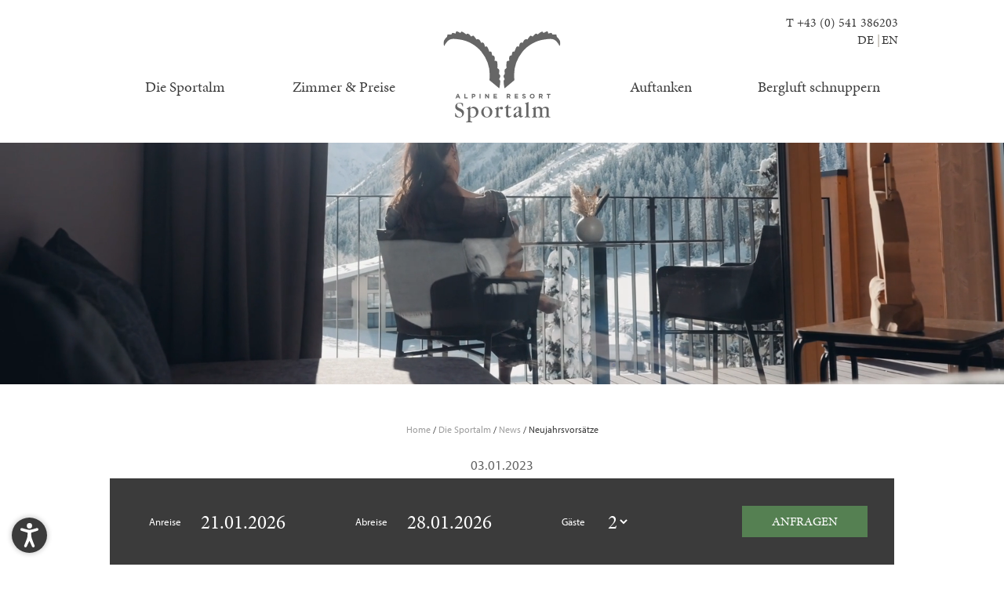

--- FILE ---
content_type: text/html; charset=utf-8
request_url: https://www.sportalm.net/hotel-st-leonhard/news/neujahrsvorsaetze
body_size: 37887
content:
<!DOCTYPE html>
<html lang="de">
<head>

<meta charset="utf-8">
<!-- 
	*** Made with ❤ by Brandnamic GmbH | Leading Hospitality Solutions ***
	            *** Visit us at https://www.brandnamic.com ***

	This website is powered by TYPO3 - inspiring people to share!
	TYPO3 is a free open source Content Management Framework initially created by Kasper Skaarhoj and licensed under GNU/GPL.
	TYPO3 is copyright 1998-2026 of Kasper Skaarhoj. Extensions are copyright of their respective owners.
	Information and contribution at https://typo3.org/
-->



<title>Kraftvolle Vorsätze für das neue Jahr</title>
<meta name="generator" content="TYPO3 CMS" />
<meta name="viewport" content="width=device-width, height=device-height, user-scalable=yes, initial-scale=1.0, minimum-scale=1, maximum-scale=5, viewport-fit=cover" />
<meta name="referrer" content="origin" />
<meta name="author" content="Alpine Resort Sportalm" />
<meta name="description" content="Gute Vorsätze hat jeder – aber nur wenige halten sie auch! Wir haben ein paar gute Tipps für Sie, wie Sie Ihre Ziele erreichen können." />
<meta name="robots" content="index,follow" />
<meta property="og:title" content="Kraftvolle Vorsätze für das neue Jahr" />
<meta property="og:site_name" content="Alpine Resort Sportalm" />
<meta property="og:url" content="https://www.sportalm.net/hotel-st-leonhard/news/neujahrsvorsaetze" />
<meta property="og:description" content="Gute Vorsätze hat jeder – aber nur wenige halten sie auch! Wir haben ein paar gute Tipps für Sie, wie Sie Ihre Ziele erreichen können." />
<meta property="og:type" content="website" />
<meta property="og:image" content="https://www.sportalm.net//typo3conf/ext/bn_package/Resources/Public/Images/logo/LOGO_brandnamic_356x356.png" />
<meta property="og:image:url" content="https://www.sportalm.net//typo3conf/ext/bn_package/Resources/Public/Images/logo/LOGO_brandnamic_356x356.png" />
<meta property="og:image:width" content="1280" />
<meta property="og:image:height" content="720" />
<meta property="og:image:type" content="image/jpeg" />
<meta property="og:image:alt" content="(Stein-)Bock auf Urlaub im Pitztal? Unser Resort bietet Ihnen starke Urlaubsmomente und die perfekten Kraftplätze." />
<meta name="twitter:site" content="@brandnamic" />
<meta name="twitter:site:id" content="291704177" />
<meta name="twitter:creator" content="@brandnamic" />
<meta name="twitter:creator:id" content="@brandnamic" />
<meta name="twitter:image" content="https://www.sportalm.net//typo3conf/ext/bn_package/Resources/Public/Images/logo/LOGO_brandnamic_356x356.png" />
<meta name="twitter:image:alt" content="(Stein-)Bock auf Urlaub im Pitztal? Unser Resort bietet Ihnen starke Urlaubsmomente und die perfekten Kraftplätze." />
<meta name="twitter:card" content="summary" />
<meta name="format-detection" content="telephone=no" />
<meta name="publisher" content="Brandnamic GmbH | Leading Hospitality Solutions" />
<meta name="bn:confirm-mail-path" content="https://www.sportalm.net/danke/email-bestaetigung" />
<meta name="bn:site-root-path" content="https://www.sportalm.net/" />
<meta property="fb:app_id" content="293365117869602" />
<meta property="fb:app_id:property" content="fb:app_id" />
<meta property="fb:pages" content="124097514309564" />
<meta property="fb:pages:property" content="fb:pages" />
<meta property="ia:markup_url" content="https://www.sportalm.net/hotel-st-leonhard/news/neujahrsvorsaetze" />
<meta property="ia:markup_url:property" content="ia:markup_url" />
<meta property="ia:markup_url_dev" content="https://www.sportalm.net/hotel-st-leonhard/news/neujahrsvorsaetze" />
<meta property="ia:markup_url_dev:property" content="ia:markup_url_dev" />
<meta property="ia:rules_url" content="https://www.sportalm.net/hotel-st-leonhard/news/neujahrsvorsaetze" />
<meta property="ia:rules_url:property" content="ia:rules_url" />
<meta property="ia:rules_url_dev" content="https://www.sportalm.net/hotel-st-leonhard/news/neujahrsvorsaetze" />
<meta property="ia:rules_url_dev:property" content="ia:rules_url_dev" />

<!-- preconnect, preload, ... (remove them if not needed) -->
    <link href="https://cdn.bnamic.com" rel="preconnect" crossorigin>
    <link href="https://admin.ehotelier.it" rel="preconnect" crossorigin>

    <!-- insert generated icon paths here -->


        <!-- e.g. preloads of fonts -->
    
<link rel="canonical" href="https://www.sportalm.net/hotel-st-leonhard/news/neujahrsvorsaetze"/>

<link rel="alternate" hreflang="de" href="https://www.sportalm.net/hotel-st-leonhard/news/neujahrsvorsaetze"/>
<link rel="alternate" hreflang="en" href="https://www.sportalm.net/en/sportalm/news/new-years-resolutions"/>
<link rel="alternate" hreflang="x-default" href="https://www.sportalm.net/en/sportalm/news/new-years-resolutions"/>
<script type="application/ld+json" id="ext-schema-jsonld">{"@context":"https://schema.org/","@graph":[{"@type":"WebPage"},{"@type":"Hotel","address":{"@type":"PostalAddress","postalCode":"6481"},"aggregateRating":{"@type":"AggregateRating","bestRating":"5","ratingCount":"168","ratingValue":"4.6"},"contactPoint":{"@type":"ContactPoint","availableLanguage":["de","en"],"contactType":"reservations","telephone":"+43 (0) 541 386203"},"description":"Gute Vorsätze hat jeder – aber nur wenige halten sie auch! Wir haben ein paar gute Tipps für Sie, wie Sie Ihre Ziele erreichen können.","email":"info@sportalm.net","faxNumber":"+39 1234 567 891","geo":{"@type":"GeoCoordinates","latitude":"46.98686214943601","longitude":"10.868971876064334"},"image":"https://www.sportalm.net//typo3conf/ext/bn_package/Resources/Public/Images/logo/LOGO_brandnamic_356x356.png","logo":"https://www.sportalm.net//typo3conf/ext/bn_package/Resources/Public/Images/logo/LOGO_brandnamic_356x356.png","name":"Alpine Resort Sportalm","priceRange":"€€€ - €€€€","sameAs":["https://www.facebook.com/Alpine-Resort-Sportalm-286212121413481/","https://www.instagram.com/sportalm_pitztal/"],"telephone":"+43 (0) 541 386203","url":"https://www.sportalm.net/hotel-st-leonhard/news/neujahrsvorsaetze"}]}</script>


<style media="screen" data-asset-id="globals/presets">/*! normalize-scss | MIT/GPLv2 License | bit.ly/normalize-scss */html{line-height:1.15;-ms-text-size-adjust:100%;-webkit-text-size-adjust:100%}body{margin:0}article,aside,footer,header,nav,section{display:block}h1{font-size:2em;margin:.67em 0}figcaption,figure{display:block}figure{margin:1em 40px}hr{box-sizing:initial;height:0;overflow:visible}pre{font-family:monospace,monospace;font-size:1em}a{background-color:initial;-webkit-text-decoration-skip:objects}abbr[title]{border-bottom:none;text-decoration:underline;-webkit-text-decoration:underline dotted;text-decoration:underline dotted}b,strong{font-weight:inherit;font-weight:bolder}code,kbd,samp{font-family:monospace,monospace;font-size:1em}dfn{font-style:italic}mark{background-color:#ff0;color:#000}small{font-size:80%}sub,sup{font-size:75%;line-height:0;position:relative;vertical-align:initial}sub{bottom:-.25em}sup{top:-.5em}audio,video{display:inline-block}audio:not([controls]){display:none;height:0}img{border-style:none}svg:not(:root){overflow:hidden}button,input,optgroup,select,textarea{font-family:sans-serif;font-size:100%;line-height:1.15;margin:0}button{overflow:visible}button,select{text-transform:none}[type=reset],[type=submit],button,html [type=button]{-webkit-appearance:button}[type=button]::-moz-focus-inner,[type=reset]::-moz-focus-inner,[type=submit]::-moz-focus-inner,button::-moz-focus-inner{border-style:none;padding:0}[type=button]:-moz-focusring,[type=reset]:-moz-focusring,[type=submit]:-moz-focusring,button:-moz-focusring{outline:1px dotted ButtonText}input{overflow:visible}[type=checkbox],[type=radio]{box-sizing:border-box;padding:0}[type=number]::-webkit-inner-spin-button,[type=number]::-webkit-outer-spin-button{height:auto}[type=search]{-webkit-appearance:textfield;outline-offset:-2px}[type=search]::-webkit-search-cancel-button,[type=search]::-webkit-search-decoration{-webkit-appearance:none}::-webkit-file-upload-button{-webkit-appearance:button;font:inherit}fieldset{padding:.35em .75em .625em}legend{box-sizing:border-box;display:table;max-width:100%;padding:0;color:inherit;white-space:normal}progress{display:inline-block;vertical-align:initial}textarea{overflow:auto}details{display:block}summary{display:list-item}menu{display:block}canvas{display:inline-block}[hidden],template{display:none}html{color:#222;font-size:16px;line-height:1.4}::selection{background:#b3d4fc;text-shadow:none}hr{display:block;height:1px;border:0;border-top:1px solid #ccc;margin:1em 0;padding:0}audio,canvas,iframe,img,svg,video{vertical-align:middle}fieldset{border:0;margin:0;padding:0}textarea{resize:vertical}*,:after,:before{box-sizing:border-box}:after,:before{position:static}.browserupgrade{margin:.2em 0;background:#ccc;color:#000;padding:.2em 0}:focus{outline:0}main{display:block;z-index:1;position:relative}body{min-height:100vh;scroll-behavior:smooth;text-rendering:optimizeSpeed}a{text-decoration:none;-webkit-text-decoration-skip:ink;text-decoration-skip-ink:auto}a,a:hover,a:visited{color:inherit}img{display:block}button,input,select,textarea{font:inherit}body{font-weight:400}blockquote,dd,dl,figcaption,figure,h1,h2,h3,h4,h5,h6,ol,p,ul{margin:0;padding:0;font-size:1em;font-weight:inherit}li{display:block}address{font-style:normal}@media only screen and (max-width:1024px){.mobilehidden{display:none!important;visibility:hidden!important}}@media only screen and (min-width:1025px){.desktophidden{display:none!important;visibility:hidden!important}}.hidden{display:none!important;visibility:hidden!important}.visuallyhidden{border:0;clip:rect(0 0 0 0);-webkit-clip-path:inset(50%);clip-path:inset(50%);height:1px;margin:-1px;overflow:hidden;padding:0;position:absolute;width:1px;white-space:nowrap}.visuallyhidden.focusable:active,.visuallyhidden.focusable:focus{clip:auto;-webkit-clip-path:none;clip-path:none;height:auto;margin:0;overflow:visible;position:static;width:auto;white-space:inherit}.invisible{visibility:hidden}.clearfix:after,.clearfix:before{content:" ";display:table}.clearfix:after{clear:both}@media print{*,:after,:before{background:transparent!important;color:#000!important;box-shadow:none!important;text-shadow:none!important}a,a:visited{text-decoration:underline}a[href]:after{content:" (" attr(href) ")"}abbr[title]:after{content:" (" attr(title) ")"}a[href^="#"]:after,a[href^="javascript:"]:after{content:""}pre{white-space:pre-wrap!important}blockquote,pre{border:1px solid #999;page-break-inside:avoid}thead{display:table-header-group}img,tr{page-break-inside:avoid}h2,h3,p{orphans:3;widows:3}h2,h3{page-break-after:avoid}}.T3-rte-align--left{text-align:left!important}.T3-rte-align--center{text-align:center!important}.T3-rte-align--right{text-align:right!important}.T3-rte-align--justify{text-align:justify!important}.tns-item,.tns-slider{font-size:inherit!important}
</style>
<style media="screen">@import url("https://use.typekit.net/xzm5gnd.css");
</style>
<style media="screen">@font-face {
  font-family: 'DNA-icon';
  src:
    url('/typo3conf/ext/bn_package/Resources/Public/Icons/Icomoon/fonts/DNA-icon.ttf?4hug20') format('truetype'),
    url('/typo3conf/ext/bn_package/Resources/Public/Icons/Icomoon/fonts/DNA-icon.woff?4hug20') format('woff'),
    url('/typo3conf/ext/bn_package/Resources/Public/Icons/Icomoon/fonts/DNA-icon.svg?4hug20#DNA-icon') format('svg');
  font-weight: normal;
  font-style: normal;
  font-display: block;
}

[class^="icon-"], [class*=" icon-"] {
  /* use !important to prevent issues with browser extensions that change fonts */
  font-family: 'DNA-ICON' !important;
  speak: never;
  font-style: normal;
  font-weight: normal;
  font-variant: normal;
  text-transform: none;
  line-height: 1;

  /* Better Font Rendering =========== */
  -webkit-font-smoothing: antialiased;
  -moz-osx-font-smoothing: grayscale;
}

.icon-jobs:before {
  content: "\e90f";
}
.icon-arrow_down:before {
  content: "\e900";
}
.icon-arrow_left:before {
  content: "\e901";
}
.icon-arrow_right:before {
  content: "\e902";
}
.icon-arrow_up:before {
  content: "\e903";
}
.icon-close:before {
  content: "\e904";
}
.icon-downloads:before {
  content: "\e905";
}
.icon-facebook:before {
  content: "\e906";
}
.icon-hoerner:before {
  content: "\e907";
}
.icon-instagram:before {
  content: "\e908";
}
.icon-lage:before {
  content: "\e909";
}
.icon-menue:before {
  content: "\e90a";
}
.icon-phone:before {
  content: "\e90b";
}
.icon-play_button:before {
  content: "\e90c";
}
.icon-plus:before {
  content: "\e90d";
}
.icon-wetter:before {
  content: "\e90e";
}
</style>
<style media="screen" data-asset-id="globals/vendors">.tns-outer{padding:0 !important}.tns-outer [hidden]{display:none !important}.tns-outer [aria-controls],.tns-outer [data-action]{cursor:pointer}.tns-slider{-webkit-transition:all 0s;-moz-transition:all 0s;transition:all 0s}.tns-slider>.tns-item{-webkit-box-sizing:border-box;-moz-box-sizing:border-box;box-sizing:border-box}.tns-horizontal.tns-subpixel{white-space:nowrap}.tns-horizontal.tns-subpixel>.tns-item{display:inline-block;vertical-align:top;white-space:normal}.tns-horizontal.tns-no-subpixel:after{content:'';display:table;clear:both}.tns-horizontal.tns-no-subpixel>.tns-item{float:left}.tns-horizontal.tns-carousel.tns-no-subpixel>.tns-item{margin-right:-100%}.tns-no-calc{position:relative;left:0}.tns-gallery{position:relative;left:0;min-height:1px}.tns-gallery>.tns-item{position:absolute;left:-100%;-webkit-transition:transform 0s, opacity 0s;-moz-transition:transform 0s, opacity 0s;transition:transform 0s, opacity 0s}.tns-gallery>.tns-slide-active{position:relative;left:auto !important}.tns-gallery>.tns-moving{-webkit-transition:all 0.25s;-moz-transition:all 0.25s;transition:all 0.25s}.tns-autowidth{display:inline-block}.tns-lazy-img{-webkit-transition:opacity 0.6s;-moz-transition:opacity 0.6s;transition:opacity 0.6s;opacity:0.6}.tns-lazy-img.tns-complete{opacity:1}.tns-ah{-webkit-transition:height 0s;-moz-transition:height 0s;transition:height 0s}.tns-ovh{overflow:hidden}.tns-visually-hidden{position:absolute;left:-10000em}.tns-transparent{opacity:0;visibility:hidden}.tns-fadeIn{opacity:1;filter:alpha(opacity=100);z-index:0}.tns-normal,.tns-fadeOut{opacity:0;filter:alpha(opacity=0);z-index:-1}.tns-vpfix{white-space:nowrap}.tns-vpfix>div,.tns-vpfix>li{display:inline-block}.tns-t-subp2{margin:0 auto;width:310px;position:relative;height:10px;overflow:hidden}.tns-t-ct{width:2333.3333333%;width:-webkit-calc(100% * 70 / 3);width:-moz-calc(100% * 70 / 3);width:calc(100% * 70 / 3);position:absolute;right:0}.tns-t-ct:after{content:'';display:table;clear:both}.tns-t-ct>div{width:1.4285714%;width:-webkit-calc(100% / 70);width:-moz-calc(100% / 70);width:calc(100% / 70);height:10px;float:left}

@font-face{font-family:lg;src:url(/typo3conf/ext/bn_package/Resources/Public/Icons/Lightgallery/lg.ttf?22t19m) format("truetype"),url(/typo3conf/ext/bn_package/Resources/Public/Icons/Lightgallery/lg.woff?22t19m) format("woff"),url(/typo3conf/ext/bn_package/Resources/Public/Icons/Lightgallery/lg.svg?22t19m#lg) format("svg");font-weight:400;font-style:normal;font-display:block}.lg-icon{font-family:lg!important;speak:never;font-style:normal;font-weight:400;font-variant:normal;text-transform:none;line-height:1;-webkit-font-smoothing:antialiased;-moz-osx-font-smoothing:grayscale}.lg-actions .lg-next,.lg-actions .lg-prev{background-color:rgba(0,0,0,.45);border-radius:2px;color:#999;cursor:pointer;display:block;font-size:22px;margin-top:-10px;padding:8px 10px 9px;position:absolute;top:50%;z-index:1080;outline:none;border:none;background-color:initial}.lg-actions .lg-next.disabled,.lg-actions .lg-prev.disabled{pointer-events:none;opacity:.5}.lg-actions .lg-next:hover,.lg-actions .lg-prev:hover{color:#fff}.lg-actions .lg-next{right:20px}.lg-actions .lg-next:before{content:""}.lg-actions .lg-prev{left:20px}.lg-actions .lg-prev:after{content:""}@keyframes lg-right-end{0%{left:0}50%{left:-30px}to{left:0}}@keyframes lg-left-end{0%{left:0}50%{left:30px}to{left:0}}.lg-outer.lg-right-end .lg-object{animation:lg-right-end .3s;position:relative}.lg-outer.lg-left-end .lg-object{animation:lg-left-end .3s;position:relative}.lg-toolbar{z-index:1082;left:0;position:absolute;top:0;width:100%;background-color:rgba(0,0,0,.45)}.lg-toolbar .lg-icon{color:#999;cursor:pointer;float:right;font-size:24px;height:47px;line-height:27px;padding:10px 0;text-align:center;width:50px;text-decoration:none!important;outline:medium none;background:none;border:none;box-shadow:none;transition:color .2s linear}.lg-toolbar .lg-icon:hover{color:#fff}.lg-toolbar .lg-close:after{content:""}.lg-toolbar .lg-download:after{content:""}.lg-sub-html{background-color:rgba(0,0,0,.45);bottom:0;color:#eee;font-size:16px;left:0;padding:10px 40px;position:fixed;right:0;text-align:center;z-index:1080}.lg-sub-html h4{margin:0;font-size:13px;font-weight:700}.lg-sub-html p{font-size:12px;margin:5px 0 0}#lg-counter{color:#999;display:inline-block;font-size:16px;padding-left:20px;padding-top:12px;vertical-align:middle}.lg-next,.lg-prev,.lg-toolbar{opacity:1;transition:transform .35s cubic-bezier(0,0,.25,1) 0s,opacity .35s cubic-bezier(0,0,.25,1) 0s,color .2s linear}.lg-hide-items .lg-prev{opacity:0;transform:translate3d(-10px,0,0)}.lg-hide-items .lg-next{opacity:0;transform:translate3d(10px,0,0)}.lg-hide-items .lg-toolbar{opacity:0;transform:translate3d(0,-10px,0)}body:not(.lg-from-hash) .lg-outer.lg-start-zoom .lg-object{transform:scale3d(.5,.5,.5);opacity:0;transition:transform .25s cubic-bezier(0,0,.25,1) 0s,opacity .25s cubic-bezier(0,0,.25,1)!important;transform-origin:50% 50%}body:not(.lg-from-hash) .lg-outer.lg-start-zoom .lg-item.lg-complete .lg-object{transform:scaleX(1);opacity:1}.lg-outer .lg-thumb-outer{background-color:#0d0a0a;bottom:0;position:absolute;width:100%;z-index:1080;max-height:350px;transform:translate3d(0,100%,0);transition:transform .25s cubic-bezier(0,0,.25,1) 0s}.lg-outer .lg-thumb-outer.lg-grab .lg-thumb-item{cursor:-o-grab;cursor:-ms-grab;cursor:grab}.lg-outer .lg-thumb-outer.lg-grabbing .lg-thumb-item{cursor:move;cursor:-o-grabbing;cursor:-ms-grabbing;cursor:grabbing}.lg-outer .lg-thumb-outer.lg-dragging .lg-thumb{transition-duration:0s!important}.lg-outer.lg-thumb-open .lg-thumb-outer{transform:translateZ(0)}.lg-outer .lg-thumb{padding:10px 0;height:100%;margin-bottom:-5px}.lg-outer .lg-thumb-item{border-radius:5px;cursor:pointer;float:left;overflow:hidden;height:100%;border:2px solid #fff;border-radius:4px;margin-bottom:5px}@media(min-width:1025px){.lg-outer .lg-thumb-item{transition:border-color .25s ease}}.lg-outer .lg-thumb-item.active,.lg-outer .lg-thumb-item:hover{border-color:#a90707}.lg-outer .lg-thumb-item img{width:100%;height:100%;object-fit:cover}.lg-outer.lg-has-thumb .lg-item{padding-bottom:120px}.lg-outer.lg-can-toggle .lg-item{padding-bottom:0}.lg-outer.lg-pull-caption-up .lg-sub-html{transition:bottom .25s ease}.lg-outer.lg-pull-caption-up.lg-thumb-open .lg-sub-html{bottom:100px}.lg-outer .lg-toggle-thumb{background-color:#0d0a0a;border-radius:2px 2px 0 0;color:#999;cursor:pointer;font-size:24px;height:39px;line-height:27px;padding:5px 0;position:absolute;right:20px;text-align:center;top:-39px;width:50px;outline:medium none;border:none}.lg-outer .lg-toggle-thumb:after{content:""}.lg-outer .lg-toggle-thumb:hover{color:#fff}.lg-outer .lg-video-cont{display:inline-block;vertical-align:middle;max-width:1140px;max-height:100%;width:100%;padding:0 5px}.lg-outer .lg-video{width:100%;height:0;padding-bottom:56.25%;overflow:hidden;position:relative}.lg-outer .lg-video .lg-object{display:inline-block;position:absolute;top:0;left:0;width:100%!important;height:100%!important}.lg-outer .lg-video .lg-video-play{width:84px;height:59px;position:absolute;left:50%;top:50%;margin-left:-42px;margin-top:-30px;z-index:1080;cursor:pointer}.lg-outer .lg-has-vimeo .lg-video-play{background:url(/typo3conf/ext/bn_package/Resources/Public/Images/lightgallery/vimeo-play.png) no-repeat scroll 0 0 transparent}.lg-outer .lg-has-vimeo:hover .lg-video-play{background:url(/typo3conf/ext/bn_package/Resources/Public/Images/lightgallery/vimeo-play.png) no-repeat scroll 0 -58px transparent}.lg-outer .lg-has-html5 .lg-video-play{background:transparent url(/typo3conf/ext/bn_package/Resources/Public/Images/lightgallery/video-play.png) no-repeat scroll 0 0;height:64px;margin-left:-32px;margin-top:-32px;width:64px;opacity:.8}.lg-outer .lg-has-html5:hover .lg-video-play{opacity:1}.lg-outer .lg-has-youtube .lg-video-play{background:url(/typo3conf/ext/bn_package/Resources/Public/Images/lightgallery/youtube-play.png) no-repeat scroll 0 0 transparent}.lg-outer .lg-has-youtube:hover .lg-video-play{background:url(/typo3conf/ext/bn_package/Resources/Public/Images/lightgallery/youtube-play.png) no-repeat scroll 0 -60px transparent}.lg-outer .lg-video-object{width:100%!important;height:100%!important;position:absolute;top:0;left:0}.lg-outer .lg-has-video .lg-video-object{visibility:hidden}.lg-outer .lg-has-video.lg-video-playing .lg-object,.lg-outer .lg-has-video.lg-video-playing .lg-video-play{display:none}.lg-outer .lg-has-video.lg-video-playing .lg-video-object{visibility:visible}.lg-progress-bar{background-color:#333;height:5px;left:0;position:absolute;top:0;width:100%;z-index:1083;opacity:0;transition:opacity .08s ease 0s}.lg-progress-bar .lg-progress{background-color:#a90707;height:5px;width:0}.lg-progress-bar.lg-start .lg-progress{width:100%}.lg-show-autoplay .lg-progress-bar{opacity:1}.lg-autoplay-button:after{content:""}.lg-show-autoplay .lg-autoplay-button:after{content:""}.lg-outer.lg-css3.lg-zoom-dragging .lg-item.lg-complete.lg-zoomable .lg-image,.lg-outer.lg-css3.lg-zoom-dragging .lg-item.lg-complete.lg-zoomable .lg-img-wrap{transition-duration:0s}.lg-outer.lg-use-transition-for-zoom .lg-item.lg-complete.lg-zoomable .lg-img-wrap{transition:transform .3s cubic-bezier(0,0,.25,1) 0s}.lg-outer.lg-use-left-for-zoom .lg-item.lg-complete.lg-zoomable .lg-img-wrap{transition:left .3s cubic-bezier(0,0,.25,1) 0s,top .3s cubic-bezier(0,0,.25,1) 0s}.lg-outer .lg-item.lg-complete.lg-zoomable .lg-img-wrap{transform:translateZ(0);-webkit-backface-visibility:hidden;backface-visibility:hidden}.lg-outer .lg-item.lg-complete.lg-zoomable .lg-image{transform:scaleX(1);transition:transform .3s cubic-bezier(0,0,.25,1) 0s,opacity .15s!important;transform-origin:0 0;-webkit-backface-visibility:hidden;backface-visibility:hidden}#lg-zoom-in:after{content:""}#lg-actual-size{font-size:20px}#lg-actual-size:after{content:""}#lg-zoom-out{opacity:.5;pointer-events:none}#lg-zoom-out:after{content:""}.lg-zoomed #lg-zoom-out{opacity:1;pointer-events:auto}.lg-outer .lg-pager-outer{bottom:60px;left:0;position:absolute;right:0;text-align:center;z-index:1080;height:10px}.lg-outer .lg-pager-outer.lg-pager-hover .lg-pager-cont{overflow:visible}.lg-outer .lg-pager-cont{cursor:pointer;display:inline-block;overflow:hidden;position:relative;vertical-align:top;margin:0 5px}.lg-outer .lg-pager-cont:hover .lg-pager-thumb-cont{opacity:1;transform:translateZ(0)}.lg-outer .lg-pager-cont.lg-pager-active .lg-pager{box-shadow:inset 0 0 0 2px #fff}.lg-outer .lg-pager-thumb-cont{background-color:#fff;color:#fff;bottom:100%;height:83px;left:0;margin-bottom:20px;margin-left:-60px;opacity:0;padding:5px;position:absolute;width:120px;border-radius:3px;transition:opacity .15s ease 0s,transform .15s ease 0s;transform:translate3d(0,5px,0)}.lg-outer .lg-pager-thumb-cont img{width:100%;height:100%}.lg-outer .lg-pager{background-color:hsla(0,0%,100%,.5);border-radius:50%;box-shadow:inset 0 0 0 8px hsla(0,0%,100%,.7);display:block;height:12px;transition:box-shadow .3s ease 0s;width:12px}.lg-outer .lg-pager:focus,.lg-outer .lg-pager:hover{box-shadow:inset 0 0 0 8px #fff}.lg-outer .lg-caret{border-left:10px solid transparent;border-right:10px solid transparent;border-top:10px dashed;bottom:-10px;display:inline-block;height:0;left:50%;margin-left:-5px;position:absolute;vertical-align:middle;width:0}.lg-fullscreen:after{content:""}.lg-fullscreen-on .lg-fullscreen:after{content:""}.lg-outer #lg-dropdown-overlay{background-color:rgba(0,0,0,.25);bottom:0;cursor:default;left:0;position:fixed;right:0;top:0;z-index:1081;opacity:0;visibility:hidden;transition:visibility 0s linear .18s,opacity .18s linear 0s}.lg-outer.lg-dropdown-active #lg-dropdown-overlay,.lg-outer.lg-dropdown-active .lg-dropdown{transition-delay:0s;transform:translateZ(0);opacity:1;visibility:visible}.lg-outer.lg-dropdown-active #lg-share{color:#fff}.lg-outer .lg-dropdown{background-color:#fff;border-radius:2px;font-size:14px;list-style-type:none;margin:0;padding:10px 0;position:absolute;right:0;text-align:left;top:50px;opacity:0;visibility:hidden;transform:translate3d(0,5px,0);transition:transform .18s linear 0s,visibility 0s linear .5s,opacity .18s linear 0s}.lg-outer .lg-dropdown:after{content:"";display:block;height:0;width:0;position:absolute;border:8px solid transparent;border-bottom-color:#fff;right:16px;top:-16px}.lg-outer .lg-dropdown>li:last-child{margin-bottom:0}.lg-outer .lg-dropdown>li:hover .lg-icon,.lg-outer .lg-dropdown>li:hover a{color:#333}.lg-outer .lg-dropdown a{color:#333;display:block;white-space:pre;padding:4px 12px;font-family:Open Sans,Helvetica Neue,Helvetica,Arial,sans-serif;font-size:12px}.lg-outer .lg-dropdown a:hover{background-color:rgba(0,0,0,.07)}.lg-outer .lg-dropdown .lg-dropdown-text{display:inline-block;line-height:1;margin-top:-3px;vertical-align:middle}.lg-outer .lg-dropdown .lg-icon{color:#333;display:inline-block;float:none;font-size:20px;height:auto;line-height:1;margin-right:8px;padding:0;vertical-align:middle;width:auto}.lg-outer #lg-share{position:relative}.lg-outer #lg-share:after{content:""}.lg-outer #lg-share-facebook .lg-icon{color:#3b5998}.lg-outer #lg-share-facebook .lg-icon:after{content:""}.lg-outer #lg-share-twitter .lg-icon{color:#00aced}.lg-outer #lg-share-twitter .lg-icon:after{content:""}.lg-outer #lg-share-googleplus .lg-icon{color:#dd4b39}.lg-outer #lg-share-googleplus .lg-icon:after{content:""}.lg-outer #lg-share-pinterest .lg-icon{color:#cb2027}.lg-outer #lg-share-pinterest .lg-icon:after{content:""}.lg-outer .lg-img-rotate{position:absolute;padding:0 5px;left:0;right:0;top:0;bottom:0;transition:transform .3s cubic-bezier(.32,0,.67,0) 0s}.lg-rotate-left:after{content:""}.lg-rotate-right:after{content:""}.lg-icon.lg-flip-hor,.lg-icon.lg-flip-ver{font-size:26px}.lg-flip-hor:after{content:""}.lg-flip-ver:after{content:""}.lg-group{*zoom:1}.lg-group:after,.lg-group:before{display:table;content:"";line-height:0}.lg-group:after{clear:both}.lg-outer{width:100%;height:100%;position:fixed;top:0;left:0;z-index:1050;opacity:0;outline:none;transition:opacity .15s ease 0s}.lg-outer *{box-sizing:border-box}.lg-outer.lg-visible{opacity:1}.lg-outer.lg-css3 .lg-item.lg-current,.lg-outer.lg-css3 .lg-item.lg-next-slide,.lg-outer.lg-css3 .lg-item.lg-prev-slide{transition-duration:inherit!important;transition-timing-function:inherit!important}.lg-outer.lg-css3.lg-dragging .lg-item.lg-current,.lg-outer.lg-css3.lg-dragging .lg-item.lg-next-slide,.lg-outer.lg-css3.lg-dragging .lg-item.lg-prev-slide{transition-duration:0s!important;opacity:1}.lg-outer.lg-grab img.lg-object{cursor:-o-grab;cursor:-ms-grab;cursor:grab}.lg-outer.lg-grabbing img.lg-object{cursor:move;cursor:-o-grabbing;cursor:-ms-grabbing;cursor:grabbing}.lg-outer .lg{height:100%;width:100%;position:relative;overflow:hidden;margin-left:auto;margin-right:auto;max-width:100%;max-height:100%}.lg-outer .lg-inner{width:100%;height:100%;position:absolute;left:0;top:0;white-space:nowrap}.lg-outer .lg-item{background:url(/typo3conf/ext/bn_package/Resources/Public/Images/lightgallery/loading.gif) no-repeat scroll 50% transparent;display:none!important}.lg-outer.lg-css3 .lg-current,.lg-outer.lg-css3 .lg-next-slide,.lg-outer.lg-css3 .lg-prev-slide,.lg-outer.lg-css .lg-current{display:inline-block!important}.lg-outer .lg-img-wrap,.lg-outer .lg-item{display:inline-block;text-align:center;position:absolute;width:100%;height:100%}.lg-outer .lg-img-wrap:before,.lg-outer .lg-item:before{content:"";display:inline-block;height:50%;width:1px;margin-right:-1px}.lg-outer .lg-img-wrap{position:absolute;padding:0 5px;left:0;right:0;top:0;bottom:0}.lg-outer .lg-item.lg-complete{background-image:none}.lg-outer .lg-item.lg-current{z-index:1060}.lg-outer .lg-image{display:inline-block;vertical-align:middle;max-width:100%;max-height:100%;width:auto!important;height:auto!important}.lg-outer.lg-show-after-load .lg-item .lg-object,.lg-outer.lg-show-after-load .lg-item .lg-video-play{opacity:0;transition:opacity .15s ease 0s}.lg-outer.lg-show-after-load .lg-item.lg-complete .lg-object,.lg-outer.lg-show-after-load .lg-item.lg-complete .lg-video-play{opacity:1}.lg-outer .lg-empty-html,.lg-outer.lg-hide-download #lg-download{display:none}.lg-backdrop{position:fixed;top:0;left:0;right:0;bottom:0;z-index:1040;background-color:#000;opacity:0;transition:opacity .15s ease 0s}.lg-backdrop.in{opacity:1}.lg-css3.lg-no-trans .lg-current,.lg-css3.lg-no-trans .lg-next-slide,.lg-css3.lg-no-trans .lg-prev-slide{transition:none 0s ease 0s!important}.lg-css3.lg-use-css3 .lg-item,.lg-css3.lg-use-left .lg-item{-webkit-backface-visibility:hidden;backface-visibility:hidden}.lg-css3.lg-fade .lg-item{opacity:0}.lg-css3.lg-fade .lg-item.lg-current{opacity:1}.lg-css3.lg-fade .lg-item.lg-current,.lg-css3.lg-fade .lg-item.lg-next-slide,.lg-css3.lg-fade .lg-item.lg-prev-slide{transition:opacity .1s ease 0s}.lg-css3.lg-slide.lg-use-css3 .lg-item{opacity:0}.lg-css3.lg-slide.lg-use-css3 .lg-item.lg-prev-slide{transform:translate3d(-100%,0,0)}.lg-css3.lg-slide.lg-use-css3 .lg-item.lg-next-slide{transform:translate3d(100%,0,0)}.lg-css3.lg-slide.lg-use-css3 .lg-item.lg-current{transform:translateZ(0);opacity:1}.lg-css3.lg-slide.lg-use-css3 .lg-item.lg-current,.lg-css3.lg-slide.lg-use-css3 .lg-item.lg-next-slide,.lg-css3.lg-slide.lg-use-css3 .lg-item.lg-prev-slide{transition:transform 1s cubic-bezier(0,0,.25,1) 0s,opacity .1s ease 0s}.lg-css3.lg-slide.lg-use-left .lg-item{opacity:0;position:absolute;left:0}.lg-css3.lg-slide.lg-use-left .lg-item.lg-prev-slide{left:-100%}.lg-css3.lg-slide.lg-use-left .lg-item.lg-next-slide{left:100%}.lg-css3.lg-slide.lg-use-left .lg-item.lg-current{left:0;opacity:1}.lg-css3.lg-slide.lg-use-left .lg-item.lg-current,.lg-css3.lg-slide.lg-use-left .lg-item.lg-next-slide,.lg-css3.lg-slide.lg-use-left .lg-item.lg-prev-slide{transition:left 1s cubic-bezier(0,0,.25,1) 0s,opacity .1s ease 0s}.flatpickr-calendar{background:transparent;opacity:0;display:none;text-align:center;visibility:hidden;padding:0;animation:none;direction:ltr;border:0;font-size:14px;line-height:24px;border-radius:5px;position:absolute;width:307.875px;box-sizing:border-box;touch-action:manipulation;background:#fff;box-shadow:1px 0 0 #e6e6e6,-1px 0 0 #e6e6e6,0 1px 0 #e6e6e6,0 -1px 0 #e6e6e6,0 3px 13px rgba(0,0,0,.08)}.flatpickr-calendar.inline,.flatpickr-calendar.open{opacity:1;max-height:640px;visibility:visible}.flatpickr-calendar.open{display:inline-block;z-index:99999}.flatpickr-calendar.animate.open{animation:fpFadeInDown .3s cubic-bezier(.23,1,.32,1)}.flatpickr-calendar.inline{display:block;position:relative;top:2px}.flatpickr-calendar.static{position:absolute;top:calc(100% + 2px)}.flatpickr-calendar.static.open{z-index:999;display:block}.flatpickr-calendar.multiMonth .flatpickr-days .dayContainer:nth-child(n+1) .flatpickr-day.inRange:nth-child(7n+7){box-shadow:none!important}.flatpickr-calendar.multiMonth .flatpickr-days .dayContainer:nth-child(n+2) .flatpickr-day.inRange:nth-child(7n+1){box-shadow:-2px 0 0 #e6e6e6,5px 0 0 #e6e6e6}.flatpickr-calendar .hasTime .dayContainer,.flatpickr-calendar .hasWeeks .dayContainer{border-bottom:0;border-bottom-right-radius:0;border-bottom-left-radius:0}.flatpickr-calendar .hasWeeks .dayContainer{border-left:0}.flatpickr-calendar.hasTime .flatpickr-time{height:40px;border-top:1px solid #e6e6e6}.flatpickr-calendar.noCalendar.hasTime .flatpickr-time{height:auto}.flatpickr-calendar:after,.flatpickr-calendar:before{position:absolute;display:block;pointer-events:none;border:solid transparent;content:"";height:0;width:0;left:22px}.flatpickr-calendar.arrowRight:after,.flatpickr-calendar.arrowRight:before,.flatpickr-calendar.rightMost:after,.flatpickr-calendar.rightMost:before{left:auto;right:22px}.flatpickr-calendar.arrowCenter:after,.flatpickr-calendar.arrowCenter:before{left:50%;right:50%}.flatpickr-calendar:before{border-width:5px;margin:0 -5px}.flatpickr-calendar:after{border-width:4px;margin:0 -4px}.flatpickr-calendar.arrowTop:after,.flatpickr-calendar.arrowTop:before{bottom:100%}.flatpickr-calendar.arrowTop:before{border-bottom-color:#e6e6e6}.flatpickr-calendar.arrowTop:after{border-bottom-color:#fff}.flatpickr-calendar.arrowBottom:after,.flatpickr-calendar.arrowBottom:before{top:100%}.flatpickr-calendar.arrowBottom:before{border-top-color:#e6e6e6}.flatpickr-calendar.arrowBottom:after{border-top-color:#fff}.flatpickr-calendar:focus{outline:0}.flatpickr-wrapper{position:relative;display:inline-block}.flatpickr-months{display:flex}.flatpickr-months .flatpickr-month{background:transparent;color:rgba(0,0,0,.9);fill:rgba(0,0,0,.9);height:34px;line-height:1;text-align:center;position:relative;-webkit-user-select:none;user-select:none;overflow:hidden;flex:1}.flatpickr-months .flatpickr-next-month,.flatpickr-months .flatpickr-prev-month{text-decoration:none;cursor:pointer;position:absolute;top:0;height:34px;padding:10px;z-index:3;color:rgba(0,0,0,.9);fill:rgba(0,0,0,.9)}.flatpickr-months .flatpickr-next-month.flatpickr-disabled,.flatpickr-months .flatpickr-prev-month.flatpickr-disabled{display:none}.flatpickr-months .flatpickr-next-month i,.flatpickr-months .flatpickr-prev-month i{position:relative}.flatpickr-months .flatpickr-next-month.flatpickr-prev-month,.flatpickr-months .flatpickr-prev-month.flatpickr-prev-month{left:0}.flatpickr-months .flatpickr-next-month.flatpickr-next-month,.flatpickr-months .flatpickr-prev-month.flatpickr-next-month{right:0}.flatpickr-months .flatpickr-next-month:hover,.flatpickr-months .flatpickr-prev-month:hover{color:#959ea9}.flatpickr-months .flatpickr-next-month:hover svg,.flatpickr-months .flatpickr-prev-month:hover svg{fill:#f64747}.flatpickr-months .flatpickr-next-month svg,.flatpickr-months .flatpickr-prev-month svg{width:14px;height:14px}.flatpickr-months .flatpickr-next-month svg path,.flatpickr-months .flatpickr-prev-month svg path{transition:fill .1s;fill:inherit}.numInputWrapper{position:relative;height:auto}.numInputWrapper input,.numInputWrapper span{display:inline-block}.numInputWrapper input{width:100%}.numInputWrapper input::-ms-clear{display:none}.numInputWrapper input::-webkit-inner-spin-button,.numInputWrapper input::-webkit-outer-spin-button{margin:0;-webkit-appearance:none}.numInputWrapper span{position:absolute;right:0;width:14px;padding:0 4px 0 2px;height:50%;line-height:50%;opacity:0;cursor:pointer;border:1px solid rgba(57,57,57,.15);box-sizing:border-box}.numInputWrapper span:hover{background:rgba(0,0,0,.1)}.numInputWrapper span:active{background:rgba(0,0,0,.2)}.numInputWrapper span:after{display:block;content:"";position:absolute}.numInputWrapper span.arrowUp{top:0;border-bottom:0}.numInputWrapper span.arrowUp:after{border-left:4px solid transparent;border-right:4px solid transparent;border-bottom:4px solid rgba(57,57,57,.6);top:26%}.numInputWrapper span.arrowDown{top:50%}.numInputWrapper span.arrowDown:after{border-left:4px solid transparent;border-right:4px solid transparent;border-top:4px solid rgba(57,57,57,.6);top:40%}.numInputWrapper span svg{width:inherit;height:auto}.numInputWrapper span svg path{fill:rgba(0,0,0,.5)}.numInputWrapper:hover{background:rgba(0,0,0,.05)}.numInputWrapper:hover span{opacity:1}.flatpickr-current-month{font-size:135%;line-height:inherit;font-weight:300;color:inherit;position:absolute;width:75%;left:12.5%;padding:7.48px 0 0;line-height:1;height:34px;display:inline-block;text-align:center;transform:translateZ(0)}.flatpickr-current-month span.cur-month{font-family:inherit;font-weight:700;color:inherit;display:inline-block;margin-left:.5ch;padding:0}.flatpickr-current-month span.cur-month:hover{background:rgba(0,0,0,.05)}.flatpickr-current-month .numInputWrapper{width:6ch;width:7ch\0 ;display:inline-block}.flatpickr-current-month .numInputWrapper span.arrowUp:after{border-bottom-color:rgba(0,0,0,.9)}.flatpickr-current-month .numInputWrapper span.arrowDown:after{border-top-color:rgba(0,0,0,.9)}.flatpickr-current-month input.cur-year{background:transparent;box-sizing:border-box;color:inherit;cursor:text;padding:0 0 0 .5ch;margin:0;display:inline-block;font-size:inherit;font-family:inherit;font-weight:300;line-height:inherit;height:auto;border:0;border-radius:0;vertical-align:initial;-webkit-appearance:textfield;-moz-appearance:textfield;appearance:textfield}.flatpickr-current-month input.cur-year:focus{outline:0}.flatpickr-current-month input.cur-year[disabled],.flatpickr-current-month input.cur-year[disabled]:hover{font-size:100%;color:rgba(0,0,0,.5);background:transparent;pointer-events:none}.flatpickr-current-month .flatpickr-monthDropdown-months{appearance:menulist;background:transparent;border:none;border-radius:0;box-sizing:border-box;color:inherit;cursor:pointer;font-size:inherit;font-family:inherit;font-weight:300;height:auto;line-height:inherit;margin:-1px 0 0;outline:none;padding:0 0 0 .5ch;position:relative;vertical-align:initial;-webkit-box-sizing:border-box;-webkit-appearance:menulist;-moz-appearance:menulist;width:auto}.flatpickr-current-month .flatpickr-monthDropdown-months:active,.flatpickr-current-month .flatpickr-monthDropdown-months:focus{outline:none}.flatpickr-current-month .flatpickr-monthDropdown-months:hover{background:rgba(0,0,0,.05)}.flatpickr-current-month .flatpickr-monthDropdown-months .flatpickr-monthDropdown-month{background-color:initial;outline:none;padding:0}.flatpickr-weekdays{background:transparent;text-align:center;overflow:hidden;width:100%;display:flex;align-items:center;height:28px}.flatpickr-weekdays .flatpickr-weekdaycontainer{display:flex;flex:1}span.flatpickr-weekday{cursor:default;font-size:90%;background:transparent;color:rgba(0,0,0,.54);line-height:1;margin:0;text-align:center;display:block;flex:1;font-weight:bolder}.dayContainer,.flatpickr-weeks{padding:1px 0 0}.flatpickr-days{position:relative;overflow:hidden;display:flex;align-items:flex-start;width:307.875px}.flatpickr-days:focus{outline:0}.dayContainer{padding:0;outline:0;text-align:left;width:307.875px;min-width:307.875px;max-width:307.875px;box-sizing:border-box;display:inline-block;display:flex;flex-wrap:wrap;-ms-flex-wrap:wrap;justify-content:space-around;transform:translateZ(0);opacity:1}.dayContainer+.dayContainer{box-shadow:-1px 0 0 #e6e6e6}.flatpickr-day{background:none;border:1px solid transparent;border-radius:150px;box-sizing:border-box;color:#393939;cursor:pointer;font-weight:400;width:14.2857143%;flex-basis:14.2857143%;max-width:39px;height:39px;line-height:39px;margin:0;display:inline-block;position:relative;justify-content:center;text-align:center}.flatpickr-day.inRange,.flatpickr-day.nextMonthDay.inRange,.flatpickr-day.nextMonthDay.today.inRange,.flatpickr-day.nextMonthDay:focus,.flatpickr-day.nextMonthDay:hover,.flatpickr-day.prevMonthDay.inRange,.flatpickr-day.prevMonthDay.today.inRange,.flatpickr-day.prevMonthDay:focus,.flatpickr-day.prevMonthDay:hover,.flatpickr-day.today.inRange,.flatpickr-day:focus,.flatpickr-day:hover{cursor:pointer;outline:0;background:#e6e6e6;border-color:#e6e6e6}.flatpickr-day.today{border-color:#959ea9}.flatpickr-day.today:focus,.flatpickr-day.today:hover{border-color:#959ea9;background:#959ea9;color:#fff}.flatpickr-day.endRange,.flatpickr-day.endRange.inRange,.flatpickr-day.endRange.nextMonthDay,.flatpickr-day.endRange.prevMonthDay,.flatpickr-day.endRange:focus,.flatpickr-day.endRange:hover,.flatpickr-day.selected,.flatpickr-day.selected.inRange,.flatpickr-day.selected.nextMonthDay,.flatpickr-day.selected.prevMonthDay,.flatpickr-day.selected:focus,.flatpickr-day.selected:hover,.flatpickr-day.startRange,.flatpickr-day.startRange.inRange,.flatpickr-day.startRange.nextMonthDay,.flatpickr-day.startRange.prevMonthDay,.flatpickr-day.startRange:focus,.flatpickr-day.startRange:hover{background:#569ff7;box-shadow:none;color:#fff;border-color:#569ff7}.flatpickr-day.endRange.startRange,.flatpickr-day.selected.startRange,.flatpickr-day.startRange.startRange{border-radius:50px 0 0 50px}.flatpickr-day.endRange.endRange,.flatpickr-day.selected.endRange,.flatpickr-day.startRange.endRange{border-radius:0 50px 50px 0}.flatpickr-day.endRange.startRange+.endRange:not(:nth-child(7n+1)),.flatpickr-day.selected.startRange+.endRange:not(:nth-child(7n+1)),.flatpickr-day.startRange.startRange+.endRange:not(:nth-child(7n+1)){box-shadow:-10px 0 0 #569ff7}.flatpickr-day.endRange.startRange.endRange,.flatpickr-day.selected.startRange.endRange,.flatpickr-day.startRange.startRange.endRange{border-radius:50px}.flatpickr-day.inRange{border-radius:0;box-shadow:-5px 0 0 #e6e6e6,5px 0 0 #e6e6e6}.flatpickr-day.flatpickr-disabled,.flatpickr-day.flatpickr-disabled:hover,.flatpickr-day.nextMonthDay,.flatpickr-day.notAllowed,.flatpickr-day.notAllowed.nextMonthDay,.flatpickr-day.notAllowed.prevMonthDay,.flatpickr-day.prevMonthDay{color:rgba(57,57,57,.3);background:transparent;border-color:transparent;cursor:default}.flatpickr-day.flatpickr-disabled,.flatpickr-day.flatpickr-disabled:hover{cursor:not-allowed;color:rgba(57,57,57,.1)}.flatpickr-day.week.selected{border-radius:0;box-shadow:-5px 0 0 #569ff7,5px 0 0 #569ff7}.flatpickr-day.hidden{visibility:hidden}.rangeMode .flatpickr-day{margin-top:1px}.flatpickr-weekwrapper{float:left}.flatpickr-weekwrapper .flatpickr-weeks{padding:0 12px;box-shadow:1px 0 0 #e6e6e6}.flatpickr-weekwrapper .flatpickr-weekday{float:none;width:100%;line-height:28px}.flatpickr-weekwrapper span.flatpickr-day,.flatpickr-weekwrapper span.flatpickr-day:hover{display:block;width:100%;max-width:none;color:rgba(57,57,57,.3);background:transparent;cursor:default;border:none}.flatpickr-innerContainer{display:block;display:flex;box-sizing:border-box;overflow:hidden}.flatpickr-rContainer{display:inline-block;padding:0;box-sizing:border-box}.flatpickr-time{text-align:center;outline:0;display:block;height:0;line-height:40px;max-height:40px;box-sizing:border-box;overflow:hidden;display:flex}.flatpickr-time:after{content:"";display:table;clear:both}.flatpickr-time .numInputWrapper{flex:1;width:40%;height:40px;float:left}.flatpickr-time .numInputWrapper span.arrowUp:after{border-bottom-color:#393939}.flatpickr-time .numInputWrapper span.arrowDown:after{border-top-color:#393939}.flatpickr-time.hasSeconds .numInputWrapper{width:26%}.flatpickr-time.time24hr .numInputWrapper{width:49%}.flatpickr-time input{background:transparent;box-shadow:none;border:0;border-radius:0;text-align:center;margin:0;padding:0;height:inherit;line-height:inherit;color:#393939;font-size:14px;position:relative;box-sizing:border-box;-webkit-appearance:textfield;-moz-appearance:textfield;appearance:textfield}.flatpickr-time input.flatpickr-hour{font-weight:700}.flatpickr-time input.flatpickr-minute,.flatpickr-time input.flatpickr-second{font-weight:400}.flatpickr-time input:focus{outline:0;border:0}.flatpickr-time .flatpickr-am-pm,.flatpickr-time .flatpickr-time-separator{height:inherit;float:left;line-height:inherit;color:#393939;font-weight:700;width:2%;-webkit-user-select:none;user-select:none;align-self:center}.flatpickr-time .flatpickr-am-pm{outline:0;width:18%;cursor:pointer;text-align:center;font-weight:400}.flatpickr-time .flatpickr-am-pm:focus,.flatpickr-time .flatpickr-am-pm:hover,.flatpickr-time input:focus,.flatpickr-time input:hover{background:#eee}.flatpickr-input[readonly]{cursor:pointer}@keyframes fpFadeInDown{0%{opacity:0;transform:translate3d(0,-20px,0)}to{opacity:1;transform:translateZ(0)}}
</style>
<style media="screen" data-asset-id="globals/global">@keyframes loader-spinning{0%{transform:rotate(0deg)}to{transform:rotate(1turn)}}@keyframes loader-blink{0%{opacity:0}50%{opacity:1}to{opacity:0}}::selection{background:#000;color:#fff}::-webkit-scrollbar{height:1em;width:1em}::-webkit-scrollbar-track{background-color:#c5c6c6}::-webkit-scrollbar-thumb{background-color:#3b3b3b}::-webkit-scrollbar-button{display:none}body ::-webkit-scrollbar{height:.5em;width:.5em}html{scrollbar-color:#c5c6c6}html.noscroll{overflow:hidden}body *{scrollbar-width:thin}body.JS-overflow{overflow:hidden}body{padding-left:env(safe-area-inset-left);padding-right:env(safe-area-inset-right);color:#3b3b3b;font-family:myriad-pro;font-weight:500;font-size:62.5%}body[data-hero-layout=none] main{margin-top:20em}@media(max-width:1920px){body{font-size:62.5%}}@media(max-width:1600px){body{font-size:62.5%}}@media(max-width:1366px){body{font-size:62.5%}}@media(max-width:1024px){body{font-size:62.5%}body[data-hero-layout=half] #DNA-section__cta-box{bottom:-2em}}@media(max-width:767px){body{font-size:62.5%}}@media(max-width:480px){body{font-size:62.5%}}@media(max-width:350px){body{font-size:62.5%}}button,input,optgroup,select,textarea{font-family:inherit;font-weight:500}a{transition:color .3s}a,a:hover{color:#3b3b3b}hr{border-color:#000}b,strong{font-weight:700}.DNA-section__breadcrumb{text-align:center;margin:5em auto 2.5em}.DNA-section__breadcrumb>*{font-size:1.2em}.DNA-section__breadcrumb a{color:#3b3b3b;opacity:.5}.DNA-section__breadcrumb a:hover{opacity:.3}.DNA-headlines{text-align:center}.DNA-headlines>h1{line-height:1.2;font-weight:700;color:rgba(59,59,59,.8)}.DNA-headlines>h1>*{font-size:1.7em}.DNA-headlines>h2{line-height:1.2;font-family:minion-pro;font-weight:500;color:#474734}.DNA-headlines>h2>*{font-size:3.5em}@media(max-width:1024px){.DNA-headlines>h2>*{font-size:2.5em}}.DNA-headlines>:nth-child(2){padding:1.5em 0}.DNA-rte{text-align:center;margin-top:3em}.DNA-rte>*{font-size:1.7em;line-height:1.6;margin:1em 0}.DNA-rte>:first-child{margin-top:0}.DNA-rte>:last-child{margin-bottom:0}.DNA-rte a{color:#a59f92;text-decoration:none}.DNA-rte a:hover{text-decoration:underline;color:rgba(165,159,146,.8)}@media(max-width:1024px){.DNA-rte{margin-top:1em}}.DNA-section__nav{display:flex;justify-content:center}.DNA-section__nav__dot{width:6px;height:6px;background:#fff;margin:7px;border-radius:6px;position:relative;transform:matrix(-1,0,0,-1,0,0);cursor:pointer}.DNA-section__nav__dot.tns-nav-active:after{content:"";border:1px solid #fff;width:14px;height:14px;display:block;border-radius:14px;position:absolute;top:50%;left:50%;transform:translate(-50%,-50%)}.DNA-cbutton{text-align:center;margin-top:5em;font-family:minion-pro}.DNA-cbutton>*{font-size:2.5em}@media(max-width:1024px){.DNA-cbutton>*{font-size:2em}}.DNA-cbutton>*{line-height:1.2;position:relative}.DNA-cbutton>:hover{color:#a59f92}.DNA-cbutton>:hover:after{transform:translateY(-2px)}.DNA-cbutton>:after{content:"";height:0;border:1px solid;position:absolute;width:calc(100% + 8px);left:-4px;right:-4px;bottom:-5px;transition:transform .5s}.JS-anonymous-link{color:#a59f92;cursor:pointer;display:inline}.JS-anonymous-link:hover{color:rgba(165,159,146,.8)}.JS-block-touch *{pointer-events:none}.JS-slider-arrows[data-active="0"],.JS-slider-arrows__arrow[data-active="0"],.JS-slider-nav[data-active="0"],.JS-slider-pagination[data-active="0"]{display:none!important}.DNA-no-result{color:#e8002d;font-size:1.5em;font-style:italic;text-align:center}.DNA-no-result>*{font-size:1.4em}.DNA-loader{color:#ae173b;text-align:center}.DNA-loader__symbol{display:inline-block;height:3em;margin-bottom:.5em;width:3em}.DNA-loader__symbol:before{animation:loader-spinning 1.2s linear infinite;border-radius:50%;border-color:#ae173b transparent;border-style:solid;border-width:.3em;content:"";display:block;height:100%;margin:1px;width:100%}.DNA-loader__text{font-size:1.4em}.frame-type-felogin_login{display:flex;justify-content:center;flex-wrap:wrap;max-width:260px;margin:auto}.frame-type-felogin_login>h3,.frame-type-felogin_login>p,.frame-type-felogin_login legend,.frame-type-felogin_login legend+div{display:none}.frame-type-felogin_login legend~div:nth-last-child(4){display:block}.frame-type-felogin_login form,.frame-type-felogin_login input{width:100%}.frame-type-felogin_login label{display:flex;flex-wrap:wrap;margin-top:2.5em}.frame-type-felogin_login label input{width:100%;height:38px;border:1px solid #a59f92;border-radius:2px;opacity:1;padding:7px 13px;font-size:13px}.frame-type-felogin_login input[type=submit]{background:#558052;border:none;opacity:1;height:38px;color:#fff;font-family:minion-pro;font-size:16px;cursor:pointer;transition:transform .5s;margin:1.5em auto 0;display:block;max-width:11em;font-weight:700}.frame-type-felogin_login input[type=submit]:hover{transform:translateY(-2px)}.DNA-scroller{background:transparent;height:.5em;left:0;position:fixed;top:0;width:100%;z-index:100}.DNA-scroller__bar{background:#3b3b3b;height:100%;width:0}.DNA-table{position:relative}.DNA-table__wrap{min-height:10em;overflow-x:auto}.DNA-table__wrap table{border-collapse:collapse;margin-left:auto;margin-right:auto;min-width:100%}.DNA-table__overlay{background-color:rgba(0,0,0,.25);color:#fff;display:none;height:100%;justify-content:center;left:0;padding-top:2.5em;position:absolute;top:0;width:100%;z-index:5}.DNA-table__overlay span{font-size:2.5em}.DNA-table:hover .DNA-table__overlay{display:none!important}@media(max-width:767px){.DNA-table__overlay{display:flex}}.DNA-module[data-space-bottom=large]{margin-bottom:15em}.DNA-module[data-space-bottom=medium]{margin-bottom:10em}.DNA-module[data-space-bottom=small]{margin-bottom:7.5em}@media(max-width:1024px){.DNA-module[data-space-bottom=large]{margin-bottom:10em}.DNA-module[data-space-bottom=medium]{margin-bottom:7em}.DNA-module[data-space-bottom=small]{margin-bottom:4.5em}}@media(max-width:767px){.DNA-module[data-space-bottom=large]{margin-bottom:8em}.DNA-module[data-space-bottom=medium]{margin-bottom:5.5em}.DNA-module[data-space-bottom=small]{margin-bottom:2.5em}}.DNA-module ul{margin-left:1em;text-align:left}.DNA-module ul li{display:list-item}[data-wrap-width=x_large]{margin-left:auto;margin-right:auto;padding-left:8em;padding-right:8em;max-width:179em}@media(max-width:1024px){[data-wrap-width=x_large]{padding-left:8em;padding-right:8em;max-width:179em}}@media(max-width:767px){[data-wrap-width=x_large]{padding-left:2.5em;padding-right:2.5em;max-width:168em}}[data-wrap-width=x_large][data-wrap-padding=none]{margin-left:auto;margin-right:auto;padding-left:0;padding-right:0;max-width:163em}@media(max-width:1024px){[data-wrap-width=x_large][data-wrap-padding=none]{padding-left:0;padding-right:0;max-width:163em}}@media(max-width:767px){[data-wrap-width=x_large][data-wrap-padding=none]{padding-left:0;padding-right:0;max-width:163em}}[data-wrap-width=large]{margin-left:auto;margin-right:auto;padding-left:8em;padding-right:8em;max-width:152em}@media(max-width:1024px){[data-wrap-width=large]{padding-left:8em;padding-right:8em;max-width:152em}}@media(max-width:767px){[data-wrap-width=large]{padding-left:2.5em;padding-right:2.5em;max-width:141em}}[data-wrap-width=large][data-wrap-padding=none]{margin-left:auto;margin-right:auto;padding-left:0;padding-right:0;max-width:136em}@media(max-width:1024px){[data-wrap-width=large][data-wrap-padding=none]{padding-left:0;padding-right:0;max-width:136em}}@media(max-width:767px){[data-wrap-width=large][data-wrap-padding=none]{padding-left:0;padding-right:0;max-width:136em}}[data-wrap-width=medium]{margin-left:auto;margin-right:auto;padding-left:8em;padding-right:8em;max-width:124em}@media(max-width:1024px){[data-wrap-width=medium]{padding-left:8em;padding-right:8em;max-width:124em}}@media(max-width:767px){[data-wrap-width=medium]{padding-left:2.5em;padding-right:2.5em;max-width:113em}}[data-wrap-width=medium][data-wrap-padding=none]{margin-left:auto;margin-right:auto;padding-left:0;padding-right:0;max-width:108em}@media(max-width:1024px){[data-wrap-width=medium][data-wrap-padding=none]{padding-left:0;padding-right:0;max-width:108em}}@media(max-width:767px){[data-wrap-width=medium][data-wrap-padding=none]{padding-left:0;padding-right:0;max-width:108em}}[data-wrap-width=small]{margin-left:auto;margin-right:auto;padding-left:8em;padding-right:8em;max-width:97em}@media(max-width:1024px){[data-wrap-width=small]{padding-left:8em;padding-right:8em;max-width:97em}}@media(max-width:767px){[data-wrap-width=small]{padding-left:2.5em;padding-right:2.5em;max-width:86em}}[data-wrap-width=small][data-wrap-padding=none]{margin-left:auto;margin-right:auto;padding-left:0;padding-right:0;max-width:81em}@media(max-width:1024px){[data-wrap-width=small][data-wrap-padding=none]{padding-left:0;padding-right:0;max-width:81em}}@media(max-width:767px){[data-wrap-width=small][data-wrap-padding=none]{padding-left:0;padding-right:0;max-width:81em}}.JS-effect--fadein-up{transition:opacity 2s,transform 2s}.JS-effect--fadein-up.JS-effect{opacity:0;transform:translateY(50px)}.JS-effect--fadein-left{transition:opacity 2s,transform 2s}.JS-effect--fadein-left.JS-effect{opacity:0;transform:translateX(20px)}.JS-effect--zoom-out{transition:transform 2s}.JS-effect--zoom-out.JS-effect{transform:scale(.7)}.DNA-popup{position:fixed;width:100%;left:0;top:0;z-index:999;height:100vh;transition:opacity .5s;display:flex;align-items:center;justify-content:center;background:rgba(59,59,59,.5);opacity:1;-webkit-backdrop-filter:blur(20px);backdrop-filter:blur(20px)}.DNA-popup[data-open="0"]{display:none!important}.DNA-popup__wrap{display:flex;max-height:90%;padding:3em;position:relative;width:100%;max-width:80em;height:100%}.DNA-popup__close{position:absolute;right:4em;top:4em;cursor:pointer;border-radius:3px;display:flex;align-items:center;justify-content:center;padding:.2em 1.4em;transition:.3s;background:transparent;z-index:1}.DNA-popup__close>*{font-size:1.5em}.DNA-popup__close .icon-close{margin-left:1em}.DNA-popup__close:hover{transform:translateY(-2px)}.DNA-popup__center{box-shadow:0 0 6px rgba(0,0,0,.15);position:relative;color:#474734;width:100%;border-radius:4px;background:#fff;padding:4em;max-height:100%}.DNA-popup iframe{width:100%;height:100%;border:none}@media(max-width:1366px){.DNA-popup__center{padding:5em 0}.DNA-popup__wrap{margin-left:0!important}}
</style>
<style media="screen" data-asset-id="sections/header">@keyframes loader-spinning{0%{transform:rotate(0deg)}to{transform:rotate(1turn)}}@keyframes loader-blink{0%{opacity:0}50%{opacity:1}to{opacity:0}}.DNA-section[data-id=header]{z-index:10;position:fixed;left:0;right:0;top:0;background:#fff}.DNA-section[data-id=header]>*{margin:4em 13.5em 0;position:relative}.DNA-section[data-id=header] .DNA-section__aside{position:absolute;right:0;z-index:1;color:#a59f92;top:calc(50% - 1em);transform:translateY(-50%);opacity:1;transition:.2s;font-family:minion-pro}.DNA-section[data-id=header] .DNA-section__aside>*>*{font-size:1.6em}.DNA-section[data-id=header] .DNA-section__aside>* .DNA-button--book,.DNA-section[data-id=header] .DNA-section__aside>* .DNA-button--request{display:none}.DNA-section[data-id=header] .DNA-section__aside>* a{transition:transform .5s;display:block}.DNA-section[data-id=header] .DNA-section__aside>* a:hover{transform:translateY(-2px)}.DNA-section[data-id=header] .DNA-section__lang-menu{display:flex;justify-content:flex-end}.DNA-section[data-id=header] .DNA-section__lang-menu li{margin-left:10px;position:relative}.DNA-section[data-id=header] .DNA-section__lang-menu li+li:before{content:"|";position:absolute;left:-6px}.DNA-section[data-id=header] .DNA-section__main-menu__schaufenster .DNA-section__container{display:none}.DNA-section[data-id=header] .DNA-section__main-menu__schaufenster a{color:#fff}.DNA-section[data-id=header] .DNA-section__main-menu__logo-mobile,.DNA-section[data-id=header] .DNA-section__main-menu__trigger{display:none}.DNA-section[data-id=header] .DNA-section__main-menu__lvl--0{display:flex;max-width:109em;width:100%;justify-content:space-between;margin:auto;transition:.3s}.DNA-section[data-id=header] .DNA-section__main-menu__lvl--0>li{padding:6em 0;transition:.3s;font-family:minion-pro;width:100%;text-align:center}.DNA-section[data-id=header] .DNA-section__main-menu a{font-size:1.9em;line-height:1.2}.DNA-section[data-id=header] .DNA-section__main-menu a.DNA-section__main-menu__logo{font-size:inherit}.DNA-section[data-id=header] .DNA-section__main-menu__lvl--1 .DNA-section__main-menu__item--cur{font-weight:700}.DNA-section[data-id=header] .DNA-section__main-menu__lvl--1 a{color:#fff;font-size:2em;font-family:minion-pro;line-height:1.75}.DNA-section[data-id=header] .DNA-section__main-menu__lvl--1 a:hover{font-weight:700}.DNA-section[data-id=header] .DNA-section__main-menu__lvl--2{display:none!important}.DNA-section[data-id=header] .DNA-section__main-menu__sub{display:none}.DNA-section[data-id=header] .DNA-section__main-menu__sub .DNA-icon__sub{color:#a59f92;font-size:3em;position:absolute;top:5px;left:0;right:0;transform:translateY(-50%)}.DNA-section[data-id=header] .DNA-section__main-menu__item{position:relative}.DNA-section[data-id=header] .DNA-section__main-menu__item>span{display:none}.DNA-section[data-id=header] .DNA-section__main-menu__item:hover>div{display:block;background:#3b3b3b;position:absolute;padding:4.5em 3em;text-align:center;color:#fff;top:14.3em;width:31em;transform:translateX(-50%);left:50%}.DNA-section[data-id=header] .DNA-section__main-menu svg{position:absolute;left:50%;transform:translateX(-50%);top:0;transition:.3s}.DNA-section[data-id=header].JS-scroll{box-shadow:0 5px 15px 0 rgba(51,51,51,.28)}.DNA-section[data-id=header].JS-scroll>div{margin:0 13.5em}.DNA-section[data-id=header].JS-scroll .DNA-section__aside{opacity:0;transition:.2s;pointer-events:none}.DNA-section[data-id=header].JS-scroll .DNA-section__main-menu__container>ul>li:hover>div{top:6.3em}.DNA-section[data-id=header].JS-scroll .DNA-section__main-menu__container>ul>li{padding:2em 0;transition:.3s}.DNA-section[data-id=header].JS-scroll svg{top:20px;width:11em}.DNA-section[data-id=header].JS-scroll svg path{display:none}.DNA-section[data-id=header].JS-scroll svg path.Pfad_9,.DNA-section[data-id=header].JS-scroll svg path.Pfad_10{display:block}@media(max-width:1800px){.DNA-section[data-id=header] .DNA-section__aside{top:0}}@media(max-width:1024px){.DNA-section[data-id=header] .DNA-section__aside{left:0;bottom:2em;display:flex;top:inherit}.DNA-section[data-id=header] .DNA-section__main-menu__logo-mobile{display:block}.DNA-section[data-id=header] .DNA-section__main-menu .DNA-icon__mobile{margin-left:1em;width:38px;height:38px;align-items:center;text-align:center;justify-content:center;display:inline-flex;position:absolute}.DNA-section[data-id=header] .DNA-section__main-menu .DNA-icon__mobile.JS-active{transform:rotate(180deg)}.DNA-section[data-id=header] .DNA-section__main-menu__wrap{height:17em;transition:.3s}.DNA-section[data-id=header] .DNA-section__main-menu__lvl--0{display:none}.DNA-section[data-id=header] .DNA-section__main-menu__lvl--0>li.DNA-section__main-menu__item--act .DNA-section__main-menu__sub,.DNA-section[data-id=header] .DNA-section__main-menu__lvl--0>li.DNA-section__main-menu__item--cur .DNA-section__main-menu__sub{display:block!important}.DNA-section[data-id=header] .DNA-section__main-menu__lvl--0>li.DNA-section__main-menu__item--act .DNA-icon__mobile,.DNA-section[data-id=header] .DNA-section__main-menu__lvl--0>li.DNA-section__main-menu__item--cur .DNA-icon__mobile{transform:rotate(180deg)}.DNA-section[data-id=header] .DNA-section__main-menu__lvl--0>li.DNA-section__main-menu__item--act .JS-active.DNA-icon__mobile,.DNA-section[data-id=header] .DNA-section__main-menu__lvl--0>li.DNA-section__main-menu__item--cur .JS-active.DNA-icon__mobile{transform:rotate(0deg)}.DNA-section[data-id=header] .DNA-section__main-menu__lvl--0>li.DNA-section__main-menu__item--act .JS-open.DNA-section__main-menu__sub,.DNA-section[data-id=header] .DNA-section__main-menu__lvl--0>li.DNA-section__main-menu__item--cur .JS-open.DNA-section__main-menu__sub{display:none!important}.DNA-section[data-id=header] .DNA-section__main-menu__trigger{position:absolute;right:0;display:block;top:50%;transform:translateY(-50%);cursor:pointer}.DNA-section[data-id=header] .DNA-section__main-menu__trigger.JS-reverse{color:#fff;z-index:1;top:2em;transform:none;right:2em}.DNA-section[data-id=header] .DNA-section__main-menu__trigger.JS-reverse .icon-menue:before{content:""}.DNA-section[data-id=header] .DNA-section__main-menu__trigger span{font-size:1.75em}.DNA-section[data-id=header] .DNA-section__main-menu__spacer{display:none}.DNA-section[data-id=header] .DNA-section__main-menu__item>span{display:flex}.DNA-section[data-id=header] .DNA-section__main-menu__item--lvl-1>span{display:none!important}.DNA-section[data-id=header] .DNA-section__main-menu__sub{margin-top:2em;position:relative!important;top:auto!important;width:100%!important;transform:none!important;left:auto!important;padding:0!important;display:none!important}.DNA-section[data-id=header] .DNA-section__main-menu__sub.JS-open{display:block!important}.DNA-section[data-id=header] .DNA-section__main-menu__sub a{color:#a59f92}.DNA-section[data-id=header] .DNA-section__main-menu__sub a:hover{font-weight:700;color:#fff}.DNA-section[data-id=header] .DNA-section__main-menu__sub .DNA-icon__sub{display:none}.DNA-section[data-id=header] .DNA-section__main-menu__schaufenster .DNA-section__container{flex-wrap:wrap}.DNA-section[data-id=header] .DNA-section__main-menu__schaufenster .DNA-section__item{width:calc(50% - 8px);margin-bottom:16px;position:relative}.DNA-section[data-id=header] .DNA-section__main-menu__schaufenster .DNA-section__image{position:relative}.DNA-section[data-id=header] .DNA-section__main-menu__schaufenster .DNA-section__image:after{background:transparent linear-gradient(180deg,rgba(108,103,91,0),#6c675b) 0 0 no-repeat padding-box;mix-blend-mode:multiply;opacity:1;content:"";position:absolute;left:0;right:0;bottom:0;height:70%}.DNA-section[data-id=header] .DNA-section__main-menu__schaufenster .DNA-section__text{position:absolute;left:1em;right:1em;text-align:center;bottom:2em;font-family:minion-pro}.DNA-section[data-id=header] .DNA-section__main-menu img{width:100%;height:auto}.DNA-section[data-id=header] .DNA-section__main-menu a{font-size:2em}.DNA-section[data-id=header] .DNA-section__lang-menu{justify-content:flex-start;order:1;width:50%}.DNA-section[data-id=header] .DNA-section__tel{display:flex;justify-content:flex-end;order:2;width:50%}.DNA-section[data-id=header] svg{height:105px;width:auto;top:50%!important;transform:translate(-50%,-50%)!important}.DNA-section[data-id=header]>*{margin:0 8em!important}.DNA-section[data-id=header].JS-scroll .DNA-section__main-menu__wrap{height:5em}.DNA-section[data-id=header].JS-scroll .DNA-section__main-menu svg{top:65px!important;width:10em}.DNA-section[data-id=header].JS-open{z-index:100}.DNA-section[data-id=header].JS-open>div{margin:0!important}.DNA-section[data-id=header].JS-open .DNA-section__aside{left:0!important;right:0;top:0;bottom:auto;transform:none;opacity:1;pointer-events:auto;transition:none;background:#3b3b3b}.DNA-section[data-id=header].JS-open .DNA-section__aside>* a{color:#fff}.DNA-section[data-id=header].JS-open .DNA-section__aside .DNA-button--book,.DNA-section[data-id=header].JS-open .DNA-section__aside .DNA-button--request{display:block}.DNA-section[data-id=header].JS-open .DNA-section__aside .DNA-button--book span,.DNA-section[data-id=header].JS-open .DNA-section__aside .DNA-button--request span{font-family:minion-pro;height:2.5em;width:10em;background:#558052;color:#fff;display:flex;justify-content:center;align-items:center;text-align:center;line-height:0;text-transform:uppercase}.DNA-section[data-id=header].JS-open .DNA-section__aside .DNA-button--book span{color:#558052;background:#fff}.DNA-section[data-id=header].JS-open .DNA-section__aside .DNA-button--tel{display:none}.DNA-section[data-id=header].JS-open .DNA-section__lang-menu{order:3;width:auto;align-items:center}.DNA-section[data-id=header].JS-open .DNA-section__lang-menu li{font-size:2em;margin-left:1em}.DNA-section[data-id=header].JS-open .DNA-section__lang-menu li+li:before{left:-13px}.DNA-section[data-id=header].JS-open .DNA-section__tel{width:auto}.DNA-section[data-id=header].JS-open .DNA-section__main-menu__container{background:#3b3b3b;position:fixed;left:0;right:0;top:0;bottom:0;color:#fff;overflow:auto}.DNA-section[data-id=header].JS-open .DNA-section__main-menu__container a:hover{font-weight:700;color:#fff}.DNA-section[data-id=header].JS-open .DNA-section__main-menu__container>ul{display:flex;flex-wrap:wrap;margin-top:9em}.DNA-section[data-id=header].JS-open .DNA-section__main-menu__container>ul>li{padding:2em 0!important}.DNA-section[data-id=header].JS-open .DNA-section__main-menu__container>ul>li>a{font-size:2.7em;color:#fff}.DNA-section[data-id=header].JS-open .DNA-section__main-menu__schaufenster .DNA-section__container{display:flex;justify-content:space-between;padding-top:6em}}@media(max-width:1024px){.DNA-section[data-id=header].JS-scroll .DNA-section__aside{left:-8em;right:5em;top:0;bottom:auto;transform:none;opacity:1;pointer-events:auto;background:transparent;transition:transform .5s}.DNA-section[data-id=header].JS-scroll .DNA-section__aside>* a{color:#fff}.DNA-section[data-id=header].JS-scroll .DNA-section__aside .DNA-button--book,.DNA-section[data-id=header].JS-scroll .DNA-section__aside .DNA-button--request{display:block}.DNA-section[data-id=header].JS-scroll .DNA-section__aside .DNA-button--book span,.DNA-section[data-id=header].JS-scroll .DNA-section__aside .DNA-button--request span{font-family:minion-pro;width:8em;background:#558052;border-right:2px solid #558052;color:#fff;display:flex;justify-content:center;align-items:center;text-align:center;line-height:0;text-transform:uppercase;height:50px}.DNA-section[data-id=header].JS-scroll .DNA-section__aside .DNA-button--book span{color:#558052;background:#fff}.DNA-section[data-id=header].JS-scroll .DNA-section__aside .DNA-button--tel{display:none}.DNA-section[data-id=header].JS-scroll .DNA-section__tel{justify-content:normal;width:auto}.DNA-section[data-id=header].JS-scroll .DNA-section__lang-menu{display:none}.DNA-section[data-id=header].JS-scroll .DNA-section__main-menu svg{width:5em}}@media(max-width:767px){.DNA-section[data-id=header]>*{margin:0 2.5em!important}.DNA-section[data-id=header] svg{height:85px}.DNA-section[data-id=header] .DNA-section__main-menu__schaufenster .DNA-section__item{width:100%;margin-bottom:0}.DNA-section[data-id=header] .DNA-section__aside{top:inherit;right:auto;transform:none}.DNA-section[data-id=header] .DNA-section__aside>* .DNA-button--tel span{display:none}.DNA-section[data-id=header] .DNA-section__main-menu__wrap{height:12.5em}.DNA-section[data-id=header] .DNA-section__main-menu__trigger{top:auto;transform:none;bottom:20px}.DNA-section[data-id=header] .DNA-section__main-menu__schaufenster .JS-slider-arrows{display:none}.DNA-section[data-id=header] .DNA-section__lang-menu li{margin-left:0!important}.DNA-section[data-id=header] .DNA-section__lang-menu li:before{left:-10px}.DNA-section[data-id=header] .DNA-section__lang-menu li+li{margin-left:1em!important}.DNA-section[data-id=header].JS-scroll .DNA-section__main-menu__trigger{top:50%;transform:translateY(-50%);bottom:auto}.DNA-section[data-id=header].JS-scroll .DNA-section__main-menu svg{display:none}.DNA-section[data-id=header].JS-scroll .DNA-section__aside{left:-2.5em}.DNA-section[data-id=header].JS-open .DNA-section__main-menu__container{display:flex;align-content:center;flex-direction:column;overflow-x:hidden}.DNA-section[data-id=header].JS-open .DNA-section__main-menu__schaufenster{max-width:80%;position:relative}.DNA-section[data-id=header].JS-open .DNA-section__main-menu__schaufenster #tns1-mw{overflow:visible}.DNA-section[data-id=header].JS-open .DNA-section__main-menu__schaufenster .JS-slider-arrows{display:block;position:absolute;right:-15px;z-index:111;font-size:2.5em;bottom:50%;transform:translateY(50%)}.DNA-section[data-id=header].JS-open .DNA-section__main-menu__schaufenster .DNA-section__wrap{padding:0}.DNA-section[data-id=header].JS-open .DNA-section__main-menu__schaufenster .DNA-section__container{display:block;padding-top:3em}.DNA-section[data-id=header].JS-open .DNA-section__aside{flex-wrap:wrap;right:-2.5em!important;background:#3b3b3b}.DNA-section[data-id=header].JS-open .DNA-section__aside .DNA-button--book span,.DNA-section[data-id=header].JS-open .DNA-section__aside .DNA-button--request span{width:7em}.DNA-section[data-id=header].JS-open .DNA-section__lang-menu{display:flex;width:100%;justify-content:center;margin-top:2em}}
</style>
<style media="screen" data-asset-id="sections/hero">@keyframes loader-spinning{0%{transform:rotate(0deg)}to{transform:rotate(1turn)}}@keyframes loader-blink{0%{opacity:0}50%{opacity:1}to{opacity:0}}.DNA-section[data-id=hero]{position:relative;height:100vh;display:flex;align-items:center}.DNA-section[data-id=hero] .DNA-section__nav{position:absolute;top:21em;left:0;right:0}.DNA-section[data-id=hero] .DNA-section__slogan>div{max-width:55em;width:90%;text-align:center;color:#fff;text-transform:uppercase;opacity:1;position:absolute;left:50%;transform:translateX(-50%);bottom:18em;line-height:1.2;font-family:minion-pro}.DNA-section[data-id=hero] .DNA-section__slogan>div>*{font-size:6em}.DNA-section[data-id=hero] .DNA-section__button{background:#3b3b3b;border-radius:50em;position:absolute;top:22em;right:5em;transition:background .3s}.DNA-section[data-id=hero] .DNA-section__button:hover{background:#a59f92}.DNA-section[data-id=hero] .DNA-section__button>*{font-family:minion-pro;line-height:1.2;color:#fff}.DNA-section[data-id=hero] .DNA-section__button div{width:22em;height:22em;display:flex;flex-wrap:wrap;align-items:center;text-align:center;padding:2em;box-sizing:border-box;position:relative}.DNA-section[data-id=hero] .DNA-section__button div>*{font-size:2.5em}.DNA-section[data-id=hero] .DNA-section__button div p{margin-top:.5em}.DNA-section[data-id=hero] .DNA-section__button .DNA-icon{position:absolute;left:50%;transform:translateX(-50%);top:-15px;font-size:6em;color:#6c675b}.DNA-section[data-id=hero] .DNA-section__cta-box__tel{position:fixed;background:#3b3b3b;box-shadow:0 0 18px rgba(0,0,0,.47);color:#fff;width:60px;height:60px;display:none;justify-content:center;align-items:center;font-size:2.5em;border-radius:2em;bottom:45px;right:10px;z-index:10}.DNA-section[data-id=hero] .DNA-section__cta-box__watsapp{position:fixed;right:10px;bottom:120px;display:none;width:55px;z-index:10}.DNA-section[data-id=hero] .DNA-section__cta-box__watsapp:after{content:"";background:#25d366;border-radius:50px;position:absolute;left:0;right:0;top:0;bottom:0;z-index:-1;box-shadow:0 0 18px rgba(0,0,0,.47)}.DNA-section[data-id=hero] .DNA-section__cta-box__watsapp #XMLID_469_{fill:#fff}.DNA-section[data-id=hero] .DNA-section__vista{background-color:#000;overflow:hidden;height:100%}.DNA-section[data-id=hero] .DNA-section__vista .JS-vista,.DNA-section[data-id=hero] .DNA-section__vista .tns-inner,.DNA-section[data-id=hero] .DNA-section__vista .tns-outer{height:100%}.DNA-section[data-id=hero] .DNA-section__vista__slide{display:none;height:100%}.DNA-section[data-id=hero] .DNA-section__vista__slide.tns-item,.DNA-section[data-id=hero] .DNA-section__vista__slide:first-child{display:block}.DNA-section[data-id=hero] .DNA-section__vista__slide.tns-item{float:left}.DNA-section[data-id=hero] .DNA-section__vista__item{overflow:hidden;position:relative;width:100%;height:100%}.DNA-section[data-id=hero] .DNA-section__vista__item img{height:100%;object-fit:cover;width:100%}.DNA-section[data-id=hero] .DNA-section__vista__item iframe,.DNA-section[data-id=hero] .DNA-section__vista__item video{height:100%;left:0;position:absolute;top:0;width:100%}.DNA-section[data-id=hero] .DNA-section__vista__item iframe{border:0}.DNA-section[data-id=hero] .DNA-section__vista__item video{height:100%;object-fit:cover;width:100%}.DNA-section[data-id=hero] .DNA-section__vista__item--video{background-color:#000}.DNA-section[data-id=hero] .DNA-section__vista.tns-slider{*zoom:1;background-color:initial}.DNA-section[data-id=hero] .DNA-section__vista.tns-slider:after,.DNA-section[data-id=hero] .DNA-section__vista.tns-slider:before{content:" ";display:table}.DNA-section[data-id=hero] .DNA-section__vista.tns-slider:after{clear:both}.DNA-section[data-id=hero] .DNA-section__vista[data-hero-layout=half]{max-width:1360px;width:100%;z-index:0;margin:auto}.DNA-section[data-id=hero] .DNA-section__vista[data-hero-layout=half] .DNA-section__vista__item{padding-top:14em;height:100%;box-sizing:border-box}.DNA-section[data-id=hero] .DNA-section__vista[data-hero-layout=full]{height:calc(100% - 15em);margin:0 13.5em;width:100%}@media(max-width:1024px){.DNA-section[data-id=hero] .DNA-section__vista[data-hero-layout=full]{margin:0 8em}}@media(min-width:1920px){.DNA-section[data-id=hero] .DNA-section__vista[data-hero-layout=half]{max-width:100%!important;margin:0 13.5em!important}}@media(min-width:1025px)and (orientation:landscape){.DNA-section[data-id=hero] .DNA-section__vista__item{min-height:0}.DNA-section[data-id=hero] .DNA-section__vista__item img{height:100%;object-fit:cover;width:100%}.DNA-section[data-id=hero] .DNA-section__vista[data-hero-layout=half]{max-width:1360px;margin:auto}.DNA-section[data-id=hero] .DNA-section__vista[data-hero-layout=half] .DNA-section__vista__item{max-height:100%;height:100%}.DNA-section[data-id=hero] .DNA-section__vista[data-hero-layout=full] .DNA-section__vista__item{height:100%}}@media(max-width:1024px)and (orientation:portrait){.DNA-section[data-id=hero] .DNA-section__vista__item img{height:100%;object-fit:cover;width:100%}.DNA-section[data-id=hero] .DNA-section__vista[data-hero-layout=full] .DNA-section__vista__item,.DNA-section[data-id=hero] .DNA-section__vista[data-hero-layout=half] .DNA-section__vista__item{height:100%}}@media(max-width:767px)and (orientation:portrait){.DNA-section[data-id=hero] .DNA-section__vista__item img{height:100%;object-fit:cover;width:100%}.DNA-section[data-id=hero] .DNA-section__vista[data-hero-layout=half] .DNA-section__vista__item{padding-top:10em;height:100%}.DNA-section[data-id=hero] .DNA-section__vista[data-hero-layout=full] .DNA-section__vista__item{height:100%}}.DNA-section[data-id=hero][data-hero-layout=half]{height:68vh}@media(max-width:1024px){.DNA-section[data-id=hero] .DNA-section__button{right:2em}.DNA-section[data-id=hero] .DNA-section__button div{width:17em;height:17em}.DNA-section[data-id=hero] .DNA-section__button div>*{font-size:2em}}@media(max-width:767px){.DNA-section[data-id=hero] .DNA-section__vista{margin:0!important}.DNA-section[data-id=hero] .DNA-section__slogan>div>*{font-size:3em}.DNA-section[data-id=hero] .DNA-section__cta-box__watsapp{display:block}.DNA-section[data-id=hero] .DNA-section__cta-box__tel{display:flex}.DNA-section[data-id=hero] .DNA-section__nav{top:15em}}@media(max-width:480px){.DNA-section[data-id=hero]{flex-wrap:wrap}.DNA-section[data-id=hero] .DNA-section__button{position:relative;border-radius:0;top:auto;right:auto}.DNA-section[data-id=hero] .DNA-section__button div{width:100%;text-align:left;padding-left:11em}.DNA-section[data-id=hero] .DNA-section__button .DNA-icon{left:-35px;transform:translateY(-50%);top:50%}.DNA-section[data-id=hero] .DNA-section__slogan>div{bottom:20em}}
</style>
<style media="screen" data-asset-id="sections/cta-box">@keyframes loader-spinning{0%{transform:rotate(0deg)}to{transform:rotate(1turn)}}@keyframes loader-blink{0%{opacity:0}50%{opacity:1}to{opacity:0}}.DNA-section[data-id=cta-box]{position:fixed;display:flex;bottom:0;width:100%;margin:auto;left:0;right:0;z-index:11}.DNA-section[data-id=cta-box] .DNA-section__cta-box{display:flex;width:100%;justify-content:center;align-items:center;padding:1.5em 3em 1.5em 5em;height:11em;max-width:100em;background:#3b3b3b;color:#fff;margin:auto;transition:.3s}.DNA-section[data-id=cta-box] .DNA-section__cta-box.JS-scroll{height:7em}.DNA-section[data-id=cta-box] .DNA-section__cta-box__inputs{display:flex;width:66.66667%;justify-content:space-between}.DNA-section[data-id=cta-box] .DNA-section__cta-box__inputs>div{display:flex;align-items:center}.DNA-section[data-id=cta-box] .DNA-section__cta-box__buttons{width:33.33333%;display:flex;justify-content:flex-end;transition:.3s}.DNA-section[data-id=cta-box] .DNA-section__cta-box__buttons:hover{transform:translateY(-5px)}.DNA-section[data-id=cta-box] .DNA-section__cta-box__buttons a{width:16.4em;height:4em;display:inline-block}.DNA-section[data-id=cta-box] .DNA-section__cta-box__buttons a>*{font-size:1.6em}.DNA-section[data-id=cta-box] .DNA-section__cta-box__buttons span{background:#558052;color:#fff;display:flex;justify-content:center;align-items:center;text-align:center;line-height:0;text-transform:uppercase;transition:background .3s}.DNA-section[data-id=cta-box] .DNA-section__cta-box__buttons span:hover{background:#6c8965}.DNA-section[data-id=cta-box] .DNA-section__cta-box__fromdate__date>*,.DNA-section[data-id=cta-box] .DNA-section__cta-box__guestcount_count>*,.DNA-section[data-id=cta-box] .DNA-section__cta-box__todate__date>*{font-size:2.5em}.DNA-section[data-id=cta-box] .DNA-section__cta-box span{font-family:minion-pro;height:2.5em;width:10em}.DNA-section[data-id=cta-box] .DNA-section__cta-box select{font-family:minion-pro;height:2.5em;background:#3b3b3b;border:none;color:#fff;font-size:2.5em}.DNA-section[data-id=cta-box] .DNA-section__cta-box select option{font-size:15px}.DNA-section[data-id=cta-box] .DNA-section__cta-box__label{margin-right:2.5em}.DNA-section[data-id=cta-box] .DNA-section__cta-box__label>*{font-size:1.3em}@media(max-width:1024px){.DNA-section[data-id=cta-box]{position:absolute;bottom:5.5em;z-index:1}.DNA-section[data-id=cta-box] .DNA-section__cta-box{padding:0;background:transparent;height:auto!important}.DNA-section[data-id=cta-box] .DNA-section__cta-box__inputs{display:none}.DNA-section[data-id=cta-box] .DNA-section__cta-box__buttons{width:100%;justify-content:center}}@media(max-width:1024px){.DNA-section[data-id=cta-box]{bottom:13em}}
</style>
<style media="screen" data-asset-id="sections/main">@keyframes loader-spinning{0%{transform:rotate(0deg)}to{transform:rotate(1turn)}}@keyframes loader-blink{0%{opacity:0}50%{opacity:1}to{opacity:0}}
</style>
<link media="print" data-asset-id="globals/print" href="/typo3conf/ext/bn_package/Resources/Public/Css/Frontend/globals--print.css?1752485979" rel="stylesheet" >
<link media="print" onload="this.onload=null;this.media=&#039;screen&#039;;" data-asset-id="modules/news" href="/typo3conf/ext/bn_package/Resources/Public/Css/Frontend/modules--news.css?1752485979" rel="stylesheet" >
<link media="print" onload="this.onload=null;this.media=&#039;screen&#039;;" data-asset-id="sections/footer" href="/typo3conf/ext/bn_package/Resources/Public/Css/Frontend/sections--footer.css?1752485979" rel="stylesheet" >
<link media="print" onload="this.onload=null;this.media=&#039;screen&#039;;" data-asset-id="modules/footer" href="/typo3conf/ext/bn_package/Resources/Public/Css/Frontend/modules--footer.css?1752485979" rel="stylesheet" >


<script id="referrer-js" defer="defer" src="https://referrer.bnamic.com/referrer/referrer-v2.js"></script>
<script defer="defer" data-asset-id="webpack--runtime" src="/typo3conf/ext/bn_package/Resources/Public/JavaScript/webpack--runtime.js?1752485979"></script>
<script defer="defer" data-asset-id="globals/error-interceptor" src="/typo3conf/ext/bn_package/Resources/Public/JavaScript/entry--globals--error-interceptor.js?1752485979"></script>
<script defer="defer" data-asset-id="bn-internal-functions" src="/typo3conf/ext/bn_package/Resources/Public/JavaScript/bn-internal-functions.js?1752485979"></script>
<script defer="defer" data-asset-id="vendor--animated-scroll-to" src="/typo3conf/ext/bn_package/Resources/Public/JavaScript/vendor--animated-scroll-to.js?1752485979"></script>
<script defer="defer" data-asset-id="vendor--bn-maps" src="/typo3conf/ext/bn_package/Resources/Public/JavaScript/vendor--bn-maps.js?1752485979"></script>
<script defer="defer" data-asset-id="vendor--cash-dom" src="/typo3conf/ext/bn_package/Resources/Public/JavaScript/vendor--cash-dom.js?1752485979"></script>
<script defer="defer" data-asset-id="vendor--core-js" src="/typo3conf/ext/bn_package/Resources/Public/JavaScript/vendor--core-js.js?1752485979"></script>
<script defer="defer" data-asset-id="vendor--enquire-js" src="/typo3conf/ext/bn_package/Resources/Public/JavaScript/vendor--enquire-js.js?1752485979"></script>
<script defer="defer" data-asset-id="vendor--flatpickr" src="/typo3conf/ext/bn_package/Resources/Public/JavaScript/vendor--flatpickr.js?1752485979"></script>
<script defer="defer" data-asset-id="vendor--lazysizes" src="/typo3conf/ext/bn_package/Resources/Public/JavaScript/vendor--lazysizes.js?1752485979"></script>
<script defer="defer" data-asset-id="vendor--lodash-es" src="/typo3conf/ext/bn_package/Resources/Public/JavaScript/vendor--lodash-es.js?1752485979"></script>
<script defer="defer" data-asset-id="vendor--quicklink" src="/typo3conf/ext/bn_package/Resources/Public/JavaScript/vendor--quicklink.js?1752485979"></script>
<script defer="defer" data-asset-id="globals/global" src="/typo3conf/ext/bn_package/Resources/Public/JavaScript/entry--globals--global.js?1752485979"></script>
<script defer="defer" data-asset-id="vendor--lg-thumbnail-js" src="/typo3conf/ext/bn_package/Resources/Public/JavaScript/vendor--lg-thumbnail-js.js?1752485979"></script>
<script defer="defer" data-asset-id="vendor--lg-video-js" src="/typo3conf/ext/bn_package/Resources/Public/JavaScript/vendor--lg-video-js.js?1752485979"></script>
<script defer="defer" data-asset-id="vendor--lightgallery-js" src="/typo3conf/ext/bn_package/Resources/Public/JavaScript/vendor--lightgallery-js.js?1752485979"></script>
<script defer="defer" data-asset-id="vendor--tiny-slider" src="/typo3conf/ext/bn_package/Resources/Public/JavaScript/vendor--tiny-slider.js?1752485979"></script>
<script defer="defer" data-asset-id="sections/header" src="/typo3conf/ext/bn_package/Resources/Public/JavaScript/entry--sections--header.js?1752485979"></script>
<script defer="defer" data-asset-id="sections/hero" src="/typo3conf/ext/bn_package/Resources/Public/JavaScript/entry--sections--hero.js?1752485979"></script>
<script defer="defer" data-asset-id="sections/main" src="/typo3conf/ext/bn_package/Resources/Public/JavaScript/entry--sections--main.js?1752485979"></script>
<script id="ts-2-js-inline-script">
        (function(window){
    'use strict';
    var BN = window.brandnamic = window.BN = (window.brandnamic || window.BN || {});
    BN.constants = BN.constants || {};
    BN.constants = {"redirects":{"autoCreateRedirects":""},"general":{"lang_redirect_active":"0"},"company":{"name":"Alpine Resort Sportalm","businessType":"Hotel","family":{"de":"Familie Schwarz-Siller","it":"Famiglia XY","en":"The Schwarz-Siller Family","locale":"Familie Schwarz-Siller"},"street":{"de":"Plangeroß 36","it":"Perara 79 A","en":"Plangeroß 36","locale":"Plangeroß 36"},"place":{"de":"St. Leonhard im Pitztal","it":"Bressanone","en":"St. Leonhard im Pitztal","locale":"St. Leonhard im Pitztal"},"country":{"de":"Österreich","it":"Italia","en":"Austria","locale":"Österreich"},"description":{"de":"(Stein-)Bock auf Urlaub im Pitztal? Unser Resort bietet Ihnen starke Urlaubsmomente und die perfekten Kraftplätze.","it":"","en":"Fancy a holiday in beautiful Pitztal? Our resort offers you amazing holiday moments and the perfect power hotspots.","locale":"(Stein-)Bock auf Urlaub im Pitztal? Unser Resort bietet Ihnen starke Urlaubsmomente und die perfekten Kraftplätze."},"logo":"/typo3conf/ext/bn_package/Resources/Public/Images/logo/LOGO_brandnamic_356x356.png","mail":"info@sportalm.net","tel":"+43 (0) 541 386203","telLink":"00430541386203","fax":"+39 1234 567 891","vat":"ATU 63430834","zip":"6481","coord_lat":"46.98686214943601","coord_long":"10.868971876064334","price_range":"€€€ - €€€€","same_as":"https://www.facebook.com/Alpine-Resort-Sportalm-286212121413481/,https://www.instagram.com/sportalm_pitztal/","rating":{"cur_value":"4.6","max_value":"5","amount":"168"}},"dynamic_pids":{"book":"78","request":"77"},"ehotelier":{"hotel_id":"001_ALPINE_RESORT_SPORTALM_5866","portal_id":"0","consent_profiling":"0","rate_plans":"BN_1_NULL"},"text_plugin":{"imprint_id":"bcf6266a-ac1c-11eb-84ba-96000009c248","privacy_id":"c9d76a19-ac1c-11eb-84ba-96000009c248","accessibility_id":"fabe361e-607a-11f0-8ec5-96000009c248","text":{"imprint":"Impressum","privacy":"Datenschutz","accessibility":"Barrierefreiheit"}},"vista":{"media_limit":"8"},"usercentrics":{"id":"4SHl95kxp"},"google":{"api_key":"","gtm":{"active":"1","id":"GTM-TB78JPF"}},"facebook":{"app_id":"293365117869602","page_id":"124097514309564"},"twitter":{"id":"291704177","user_name":"@brandnamic"},"backend_user_class":"T3-user--be","frontend_user_class":"T3-user--fe","bn":{"name":"Brandnamic","company_type":"GmbH","slogan":"Leading Hospitality Solutions","copyright":"Brandnamic GmbH | Leading Hospitality Solutions","mail":"info@brandnamic.com","powered_by":"powered by","link":"https://www.brandnamic.com"},"og":{"site_name":"Alpine Resort Sportalm","description":"(Stein-)Bock auf Urlaub im Pitztal? Unser Resort bietet Ihnen starke Urlaubsmomente und die perfekten Kraftplätze."},"meta":{"author":"Alpine Resort Sportalm","description":"(Stein-)Bock auf Urlaub im Pitztal? Unser Resort bietet Ihnen starke Urlaubsmomente und die perfekten Kraftplätze."},"images":{"marker":"/typo3conf/ext/bn_package/Resources/Public/Images/layout/MARKER_bn-maps.svg","spa_awards":"/typo3conf/ext/bn_package/Resources/Public/Images/layout/SPA-Awards_Widget.png","placeholder":{"1x1":"[data-uri]","2x3":"[data-uri]","3x2":"[data-uri]","3x4":"[data-uri]","4x3":"[data-uri]","4x5":"[data-uri]","5x4":"[data-uri]","5x7":"[data-uri]","7x5":"[data-uri]","16x9":"[data-uri]","21x9":"[data-uri]"}},"pids":{"home":"1","credits":"3","imprint":"4","privacy":"5","privacy_settings":"56","accessibility":"704","sitemap":"6","404":"8","offers":"51","rooms":"52","book":"78","request":"77","additionals":"55","hoteldatas":"61","browser_update":"16","vista_switch":"21","success_quick_request":"10","success_request":"11","success_newsletter":"12","success_newsletter_sign_off":"13","success_mail_registration":"14","success_voucher":"15","success_contact":"54","category_storage":"49","no_index":"20,7,17","legal_menu":"1,4,5,56,704,6"},"catIds":{"vista":"1"},"dynforms":{"colors":{"global":{"error":"#ad2d2d","valid":"#2a942a"},"contact":{"color1":"#000000","color2":"#000000","color3":"#ae173b","color4":"#000000","color5":"#FFFFFF","color6":"#000000","error":"#ad2d2d","valid":"#2a942a"},"newsletter":{"color1":"#3B3B3B","color2":"#81a878","color3":"#FFFFFF","color4":"#FFFFFF","error":"#ad2d2d","valid":"#3B3B3B"},"quick_request":{"color1":"#c5c6c6","color2":"#000000","color3":"#ae173b","color4":"#FFFFFF","error":"#ad2d2d","valid":"#2a942a"},"request":{"color1":"#000000","color2":"#000000","color3":"#81a878","color4":"#000000","color5":"#FFFFFF","color6":"#000000","error":"#ad2d2d","valid":"#2a942a"},"additionals":{"color1":"#3B3B3B","color2":"#3B3B3B","color3":"#81A878","color4":"#3B3B3B","color5":"#FFFFFF","color6":"#3B3B3B","error":"#ad2d2d","valid":"#2a942a"}}},"mq":{"desktop_large":"(max-width: 1920px)","desktop_small":"(max-width: 1600px)","laptop":"(max-width: 1366px)","tablet":"(max-width: 1024px)","phablet":"(max-width: 767px)","phone":"(max-width: 480px)","phone_small":"(max-width: 350px)","desktop_large_asc":"(min-width: 1921px)","desktop_small_asc":"(min-width: 1601px)","laptop_asc":"(min-width: 1367px)","tablet_asc":"(min-width: 1025px)","phablet_asc":"(min-width: 768px)","phone_asc":"(min-width: 481px)","phone_small_asc":"(min-width: 351px)","landscape_desktop":"(min-width: 1025px) and (orientation: landscape)","landscape_mobile":"(max-width: 1024px) and (orientation: landscape)","portrait_tablet":"(max-width: 1024px) and (orientation: portrait)","portrait_phone":"(max-width: 767px) and (orientation: portrait)","mobile_no":"(min-width: 1025px)","mobile_yes":"(max-width: 1024px)","ranges":{"xs":"(max-width: 480px)","s-no-xs":"(max-width: 767px)","s":"(min-width: 481px) and (max-width: 767px)","m":"(min-width: 768px) and (max-width: 1024px)","l":"(min-width: 1025px) and (max-width: 1920px)","l-no-xl":"(min-width: 1025px)","xl":"(min-width: 1921px)"}},"default":{"no_entries":"Derzeit sind keine Einträge vorhanden.","no_news":"Leider gibt es zur Zeit keine Neuigkeiten.","no_offers":"Derzeit sind keine Angebote verfügbar.","loader":"Kleinen Moment noch – der Inhalt wird geladen …"},"weather":{"availability":"* Ab ca 11:00 Uhr verfügbar","forecast_next_days":"Vorschau auf die nächsten Tage","forecast_today":"Das Wetter heute","forecast_tomorrow":"Das Wetter morgen","general_conditions":"Allgemeine Wetterlage","no_result":"Aktuelle Wetterdaten sind erst ab 11:00 Uhr verfügbar.","service_south_tyrol":"Landeswetterdienst Südtirol","service_south_tyrol_link":"http://wetter.provinz.bz.it","max":"max.","min":"min."},"maps":{"calculate":"Berechnen"},"text":{"all":"Alle","request":"Anfragen","book":"Buchen","download":"Jetzt downloaden","readmore":"Weiterlesen","showmore":"Mehr anzeigen","skip":"Intro überspringen","detail":"Details","back":"Zurück zur Übersicht","night":"Nacht","nights":"Nächte","people":"Personen","person":"Person","arrive":"Anreise","departure":"Abreise","guest":"Gäste","newsletter":"Newsletteranmeldung","newsletter_text":"<p>Damit Sie immer auf dem Laufenden sind und keine Aktion verpassen, informiert Sie unser Newsletter über unsere Angebote.</p><p>Bitte füllen Sie unten stehendes Formular aus und klicken Sie auf absenden.</p>","close":"schließen"},"format":{"currency":{"decimalSeparator":",","thousandsSeparator":".","sign":"€","positionSign":"0","separateSign":"1","useDash":"0"},"date":{"short":"d.m.","long":"d.m.Y","separator":"–"}},"price":{"from":"ab","price_on_request":"Preis auf Anfrage","per_person":"pro Person","per_person_short":"p.P."},"custom":{"incl_dreiviertel":"inkl. 3/4 Gourmetpension","inclusive":"inkl.","change_offer":"Angebot wechseln","change_room":"Zimmer wechseln","period":"Zeitraum","season":"Saison"},"board":{"SU":"Suite","EZ":"Einzelzimmer","DZ":"Doppelzimmer","APP":"Appartment","MBZ":"Mehrbettzimmer","SP":"Stellplatz","SO":""},"rateplan_labes":{"BN_1_NULL":"Tagespreis","BN_1_6":"1-6 Nächte"}}
})(window);
    </script>
<script id="custom-js-inline-script">
        /* SCROLL RESTORATION - always start on top of the page */
        if ('scrollRestoration' in history) {
            history.scrollRestoration = 'manual';
        }
    </script>


<script id="dirs-js" defer="defer" src="https://js-sdk.dirs21.de/613c6136-ce36-42e2-a326-932db95cef49"></script>
<script id="barrier-free-website-plugin-js" defer="defer" src="https://cdn.bnamic.com/bn-barrier-free-website-plugin/loader.js"></script>
<script defer="defer" data-asset-id="sections/footer" src="/typo3conf/ext/bn_package/Resources/Public/JavaScript/entry--sections--footer.js?1752485979"></script>
<script defer="defer" data-asset-id="modules/footer" src="/typo3conf/ext/bn_package/Resources/Public/JavaScript/entry--modules--footer.js?1752485979"></script>
<script async="async" src="/typo3temp/assets/js/cfd16b174d7f7b046e20adbc2e0a1094.js?1702392364"></script>
<script defer="defer" data-asset-id="components/dynform" src="/typo3conf/ext/bn_package/Resources/Public/JavaScript/entry--components--dynform.js?1752485979"></script>
</head>
<link rel="apple-touch-icon" sizes="180x180" href="/apple-touch-icon.png">
    <link rel="icon" type="image/png" sizes="32x32" href="/favicon-32x32.png">
    <link rel="icon" type="image/png" sizes="16x16" href="/favicon-16x16.png">
    <link rel="manifest" href="/site.webmanifest">
    <meta name="msapplication-TileColor" content="#da532c">
    <meta name="theme-color" content="#ffffff">
    <meta name="facebook-domain-verification" content="mr5lr5k8x34oswqd5sptl66vgjwozk" />















<body
    id="T3-pid--454"
    class="T3-gtm--on"
    data-page-id="454"
    data-lang="de"
    data-lang-id="0"
    data-eh-hid="001_ALPINE_RESORT_SPORTALM_5866"
    data-eh-pid="0"
    data-hero-layout="half"
    data-vista-current-category="winter"
>
    
    
    

    
    
    
    

    

    
    

    
    
    

    
    
    

    
    
    

    
    
    


    

    <div id="branDNAmic" class="branDNAmic">
        
        




    



<div class="DNA-scroller">
    <div class="DNA-scroller__bar JS-scroller"></div>
</div>




        











<header id="DNA-section--header" class="DNA-section" data-id="header">
    <div>
        <div class="DNA-section__aside">
            <div class="DNA-section__tel">
                <a class="DNA-section__cta-box__button DNA-button DNA-section__cta-box__button--tel DNA-button--tel JS-tel GTM--click-event GTM--click-to-call" title="T +43 (0) 541 386203" target="_blank" href="tel:0043541386203">
                    <span>T +43 (0) 541 386203</span>
                </a>
                <a href="/zimmer-preise/anfragen" title="Anfragen" target="_top" class="DNA-section__cta-box__button DNA-button DNA-section__cta-box__button--request DNA-button--request JS-request GTM--click-event">
                    <span>Anfragen</span>
                </a>
                <a href="/zimmer-preise/buchen" title="Buchen" target="_top" class="DNA-section__cta-box__button DNA-button DNA-section__cta-box__button--book DNA-button--book JS-book GTM--click-event">
                    <span>Buchen</span>
                </a>
            </div>
            





<ul class="DNA-section__lang-menu">
    
        
            
                <li class="DNA-section__lang-menu__item JS-langmenu__item DNA-section__lang-menu__item--act">
                    <a href="/hotel-st-leonhard/news/neujahrsvorsaetze"
                       title="Deutsch"
                       class="GTM--click-event"
                       data-gtm-action="header language navigation"
                       data-gtm-category="click header"
                       data-gtm-label="de"
                    >
                        DE
                    </a>
                </li>
            
        
            
                <li class="DNA-section__lang-menu__item JS-langmenu__item ">
                    <a href="/en/sportalm/news/new-years-resolutions"
                       title="English"
                       class="GTM--click-event"
                       data-gtm-action="header language navigation"
                       data-gtm-category="click header"
                       data-gtm-label="en"
                    >
                        EN
                    </a>
                </li>
            
        
    
</ul>



        </div>
        






    <div class="DNA-section__main-menu">
        <div class="DNA-section__main-menu__wrap">
            <div class="DNA-section__main-menu__trigger JS-trigger">
                <span class="icon-menue"></span>
            </div>
            <div class="DNA-section__main-menu__logo-mobile">
                <a href="/" title="Home" target="_top">
                    





<svg xmlns="http://www.w3.org/2000/svg" width="149.191" height="116.209" viewBox="0 0 149.191 116.209">
    <g class="Sportalm_Logo_2019_ohne_Sterne" data-name="Sportalm Logo 2019 ohne Sterne" transform="translate(0 0.004)">
        <path class="Pfad_1" data-name="Pfad 1" d="M32.89,209.839a9.2,9.2,0,0,1-4.678-1.178c-.325-.237-.352-.649-.352-1.381,0-.121,0-1.59.088-2.653,0-.116.028-.55.38-.55.264,0,.352.237.413.5.55,2.62,2.564,4.474,4.65,4.474a3.418,3.418,0,0,0,3.506-3.269c0-2.295-2-3.412-4.122-4.4-2.383-1.062-4.711-2.2-4.711-5.327,0-2.708,2.064-5.063,5.8-5.063a11.326,11.326,0,0,1,3.852.677c.352.2.352.468.352,3.06,0,.649,0,.881-.413.881-.292,0-.413-.176-.7-1.1-.358-1.145-.886-2.823-3.3-2.823a2.868,2.868,0,0,0-3.208,2.823c0,2.091,1.706,2.829,4.061,3.8,1.651.7,4.744,2.146,4.744,5.5S36.8,209.839,32.89,209.839Z" transform="translate(-13.079 -99.759)" fill="#666"/>
        <path class="Pfad_2" data-name="Pfad 2" d="M55.777,204.815c0-1.888-.033-2.267-1.035-2.295-.468-.033-.765-.033-.765-.413,0-.3.088-.325,1.062-.71a7.154,7.154,0,0,0,2.752-1.882c.2-.264.352-.385.55-.385.325,0,.27.325.27.589v1.266c0,.3,0,.589.319.589a.759.759,0,0,0,.385-.176c2.146-1.651,3-1.734,3.8-1.734,3.148,0,6.054,2.675,6.054,6.681a7.236,7.236,0,0,1-7.242,7.154,7.418,7.418,0,0,1-2.62-.5,1.426,1.426,0,0,0-.325-.088c-.352,0-.352.325-.352.616v3.093c0,1.205,0,1.976,1.557,2.091.616,0,1.029.061,1.029.5s-.38.413-.616.413c-.385,0-1.414-.121-3.357-.121-2.5,0-3.06.121-3.384.121-.237,0-.616,0-.616-.44s.44-.446,1.029-.473c1.5-.116,1.5-.886,1.5-2.152Zm2.834,5.035a2.689,2.689,0,0,0,2.823,2.944c2.416,0,4.623-2.2,4.623-5.833s-2.295-5.443-4.711-5.443c-2.752,0-2.752,1.882-2.752,2.531Z" transform="translate(-24.491 -103.419)" fill="#666"/>
        <path class="Pfad_3" data-name="Pfad 3" d="M95.785,213.932A6.923,6.923,0,1,1,95.67,200.1c3.357,0,7.094,2.2,7.094,6.653A6.964,6.964,0,0,1,95.785,213.932Zm-.088-.677c2.152,0,4.006-2.752,4.006-6.213,0-2.031-1.062-6.268-4.27-6.268-2.119,0-3.852,2.119-3.852,5.712s1.789,6.763,4.116,6.763Z" transform="translate(-40.363 -103.853)" fill="#666"/>
        <path class="Pfad_4" data-name="Pfad 4" d="M124.522,201.59c0,.176,0,.413.176.413s.237-.176.27-.237A4.924,4.924,0,0,1,128.176,200a1.9,1.9,0,0,1,2.119,1.767,1.706,1.706,0,0,1-1.794,1.651,1.882,1.882,0,0,1-1.535-.765c-.5-.55-.732-.622-.908-.622-.589,0-1.447.446-1.447,2.889v5.591c0,1.211,0,2,1.5,2.091.649.028,1.062.061,1.062.5s-.385.413-.622.413c-.5,0-2.884-.116-3.412-.116-.44,0-2.592.116-3.06.116-.209,0-.5,0-.5-.385,0-.264.2-.38.881-.468,1.3-.176,1.3-.5,1.3-2.152v-5.652c0-1.855-.385-1.915-1.5-1.976-.088,0-.385,0-.385-.325,0-.2.121-.319.473-.407a10.527,10.527,0,0,0,2.972-1.8c.061-.055.737-.732.881-.732.3,0,.325.231.325.5Z" transform="translate(-54.323 -103.64)" fill="#666"/>
        <path class="Pfad_5" data-name="Pfad 5" d="M147.391,207.46c0,1.321.176,2.675,1.706,2.675a3.329,3.329,0,0,0,1.888-.732.694.694,0,0,1,.319-.121.259.259,0,0,1,.237.264c0,.446-1.882,2.24-4.034,2.24a2.907,2.907,0,0,1-2.972-3.208v-8.453c0-.38-.237-.55-.677-.55-.237,0-.44.033-.677.033-.149,0-.5,0-.5-.325s.325-.473.44-.55l.8-.407a7.314,7.314,0,0,0,2.587-2.653c.121-.149.3-.352.5-.352.088,0,.385,0,.385.468v2c0,.55.116.677.737.677h1.651c.413,0,.616-.055.881-.055s.44.055.385.589-.149.616-.55.616c-.5,0-1.178-.061-2.587-.061-.5,0-.55.061-.55.677Z" transform="translate(-64.711 -101.706)" fill="#666"/>
        <path class="Pfad_6" data-name="Pfad 6" d="M170.352,203.248c0-1.029-.088-2.443-1.469-2.443-1.706,0-2.355,1.794-2.592,2.471-.473,1.326-2.2,1.447-2.2,1.447a.605.605,0,0,1-.649-.589c0-1,1.855-4.034,6.329-4.034,2.752,0,3.445.941,3.445,2.146v8.216c0,.914.088,1.651.914,1.651a1.425,1.425,0,0,0,.853-.292c.325-.264.352-.3.5-.3a.281.281,0,0,1,.264.27c0,.7-1.794,2.086-3.087,2.086a2.347,2.347,0,0,1-2.064-1.59c-.264-.55-.325-.55-.413-.55s-.2.116-.2.116c-1.238,1-2.829,2.091-4.155,2.091a2.286,2.286,0,0,1-2.295-2.471c0-2.152,1.563-3.417,6.1-5.212.7-.3.732-.55.732-1.062Zm0,3.973c0-.292-.176-.325-.319-.325a5.073,5.073,0,0,0-1.651.622c-1.855.881-1.855,2-1.855,2.592,0,1.409.677,1.943,1.326,1.943,1.326,0,2.471-1.062,2.471-3.12Z" transform="translate(-74.046 -103.856)" fill="#666"/>
        <path class="Pfad_7" data-name="Pfad 7" d="M191.242,193.462c0-.881,0-1.882-1.062-1.97-.55-.061-.677-.061-.677-.385s.088-.292.941-.5a14.86,14.86,0,0,0,2.531-.881c.71-.352.765-.385.914-.385.325,0,.325.325.325.622,0,.38-.116,2.2-.116,2.531v13.422c0,1.651,0,1.976,1.266,2.152.732.088.881.237.881.5,0,.352-.292.352-.5.352-.792,0-1.381-.116-3.087-.116-1.948,0-2.3.116-2.917.116-.352,0-.649,0-.649-.385,0-.264.237-.38.886-.468,1.266-.176,1.266-.5,1.266-2.119Z" transform="translate(-85.58 -99.017)" fill="#666"/>
        <path class="Pfad_8" data-name="Pfad 8" d="M224.6,204.291c0-.853,0-2.856-2.471-2.856a3.577,3.577,0,0,0-2.531,1,2.333,2.333,0,0,0-.44,1.651v6.329c0,1.651,0,2,1.205,2.2.737.088.881.237.881.5,0,.352-.292.352-.5.352-.468,0-1.409-.116-3-.116s-2.564.116-3.032.116c-.237,0-.5,0-.5-.385,0-.264.2-.38.881-.468,1.211-.176,1.211-.5,1.211-2.2v-5.7c0-1.5-.413-3.153-2.443-3.153a3.016,3.016,0,0,0-2.537,1,2.267,2.267,0,0,0-.468,1.651v6.241c0,1.651,0,2,1.205,2.2.737.088.886.237.886.5,0,.352-.3.352-.55.352-.38,0-1.469-.116-2.972-.116-1.354,0-2.564.116-3.032.116-.237,0-.55,0-.55-.385,0-.264.264-.38.914-.468,1.266-.176,1.266-.5,1.266-2.152v-5.685c0-1.381,0-2.031-.881-2.091-.473,0-.825,0-.825-.413,0-.176.116-.292.44-.38a8.712,8.712,0,0,0,3-1.915c.2-.237.44-.55.644-.55s.325.264.325.55v1.442c0,.5,0,.589.121.589s.231-.149.407-.325c1.651-1.734,2.713-1.91,4.034-1.91a3.655,3.655,0,0,1,3.12,1.53c.413.644.473.7.589.7.209,0,.886-.737,1.035-.853a5.2,5.2,0,0,1,3.3-1.381c3.825,0,4.149,2.62,4.149,3.588v7.039c0,1.651,0,2,1.211,2.2.732.088.881.237.881.5,0,.352-.3.352-.5.352-.44,0-1.469-.116-3-.116-1.678,0-2.559.116-3.032.116-.2,0-.5,0-.5-.385,0-.264.237-.38.886-.468,1.205-.176,1.205-.5,1.205-2.2Z" transform="translate(-93.112 -103.572)" fill="#666"/>
        <path class="Pfad_9" data-name="Pfad 9" d="M62.993,55.719a6.439,6.439,0,0,1,2.421.886c1.574.847.759,6.054.759,6.054a9.312,9.312,0,0,1,2.84.605c1.31.55.765,8.767.765,8.767a8.712,8.712,0,0,0,1.866,1.546c1.1.638.176,6.054.176,6.054a4.127,4.127,0,0,1,1.59,2.2c.506,1.557-1.447,4.4-1.447,4.4a8.431,8.431,0,0,1,1.227,1.651c.655,1.057-.55,9.086-1.029,10.1L59.6,87.533A48.351,48.351,0,0,0,49.378,51.211c-6.246-7.787-16.9-14.2-27.23-15.519-6.6-.836-12.6-2.669-17.192,3.478-1.557,2.2-2.7,3.417-2.471,4.843a5.245,5.245,0,0,1-1.227-1.651,8.266,8.266,0,0,1,.55-5.536,14.235,14.235,0,0,1,3.665-4.634,12.355,12.355,0,0,0,.479-2.52c0-.958,5-.429,5-.429a12.916,12.916,0,0,0,1.145-1.833c.27-.655,4.4.5,4.4.5a5.238,5.238,0,0,1,.859-2.537c.737-.853,5.151,1.959,5.151,1.959a5.36,5.36,0,0,1,1.315-1.767c.9-.781,6.219,3.55,6.219,3.55a2.339,2.339,0,0,1,2.333-.958c1.381.385,4,3.792,4,3.792s1.8-1.469,2.779-1.172a.253.253,0,0,1,.088.039.5.5,0,0,1,.094.05c.914.55,3.665,4.606,3.665,4.606s2.2-.633,3.528.314,2.531,4.138,2.531,4.138a2.648,2.648,0,0,1,3.038.116c1.436,1.178,1.651,4.749,1.651,4.749a6.029,6.029,0,0,1,2.752-.2c.792.352,3.054,6.466,3.054,6.466a3.506,3.506,0,0,1,2.08.094C62.7,51.553,62.993,55.719,62.993,55.719Z" transform="translate(-1 -25.21)" fill="#666"/>
        <path class="Pfad_10" data-name="Pfad 10" d="M150.859,55.753a6.472,6.472,0,0,0-2.421.886c-1.574.847-.759,6.054-.759,6.054a9.262,9.262,0,0,0-2.834.605c-1.315.55-.765,8.767-.765,8.767a8.656,8.656,0,0,1-1.871,1.546c-1.1.638-.171,6.054-.171,6.054a4.149,4.149,0,0,0-1.6,2.2c-.506,1.557,1.453,4.4,1.453,4.4a8.255,8.255,0,0,0-1.233,1.651c-.655,1.057.55,9.086,1.035,10.1l12.558-10.456A48.332,48.332,0,0,1,164.48,51.246c6.246-7.76,16.9-14.176,27.23-15.492,6.6-.836,12.591-2.669,17.187,3.478,1.563,2.2,2.7,3.417,2.471,4.843a5.157,5.157,0,0,0,1.227-1.651,8.2,8.2,0,0,0-.55-5.536,14.329,14.329,0,0,0-3.66-4.634,12.655,12.655,0,0,1-.468-2.5c0-.958-4.991-.429-4.991-.429a12.413,12.413,0,0,1-1.145-1.833c-.275-.655-4.4.5-4.4.5a5.269,5.269,0,0,0-.864-2.537c-.737-.853-5.173,1.915-5.173,1.915a5.294,5.294,0,0,0-1.31-1.767c-.9-.781-6.224,3.55-6.224,3.55a2.328,2.328,0,0,0-2.328-.958c-1.381.385-4.006,3.792-4.006,3.792s-1.8-1.469-2.752-1.172a.281.281,0,0,0-.094.039.457.457,0,0,0-.088.05c-.919.55-3.665,4.606-3.665,4.606s-2.2-.633-3.528.314-2.537,4.138-2.537,4.138a2.636,2.636,0,0,0-3.032.116c-1.436,1.178-1.684,4.749-1.684,4.749a6.02,6.02,0,0,0-2.752-.2c-.8.352-3.06,6.466-3.06,6.466a3.506,3.506,0,0,0-2.08.094C151.167,51.587,150.859,55.753,150.859,55.753Z" transform="translate(-63.667 -25.244)" fill="#666"/>
        <path class="Pfad_11" data-name="Pfad 11" d="M31.276,170.26h1.172l2.476,5.822H33.593l-.55-1.3H30.622l-.55,1.3H28.8Zm1.337,3.4-.77-1.871-.765,1.871Z" transform="translate(-13.501 -90.437)" fill="#666"/>
        <path class="Pfad_12" data-name="Pfad 12" d="M49.44,170.34h1.271v4.628H53.6v1.15H49.44Z" transform="translate(-22.783 -90.473)" fill="#666"/>
        <path class="Pfad_13" data-name="Pfad 13" d="M66.61,170.34h2.361a2.752,2.752,0,0,1,.93.143,1.976,1.976,0,0,1,.693.407,1.761,1.761,0,0,1,.435.633,2.02,2.02,0,0,1,.154.809h0a2.014,2.014,0,0,1-.182.881,1.783,1.783,0,0,1-.5.638,2.063,2.063,0,0,1-.743.38,3.015,3.015,0,0,1-.908.132h-.969V176.1H66.61Zm2.278,2.911a1.024,1.024,0,0,0,.743-.253.82.82,0,0,0,.264-.622h0a.781.781,0,0,0-.275-.649,1.172,1.172,0,0,0-.754-.226h-.985v1.767Z" transform="translate(-30.504 -90.473)" fill="#666"/>
        <path class="Pfad_14" data-name="Pfad 14" d="M84.63,170.34H85.9v5.778H84.63Z" transform="translate(-38.607 -90.473)" fill="#666"/>
        <path class="Pfad_15" data-name="Pfad 15" d="M97.45,170.34h1.172l2.708,3.555V170.34h1.255v5.778h-1.1l-2.8-3.676v3.676H97.45Z" transform="translate(-44.372 -90.473)" fill="#666"/>
        <path class="Pfad_16" data-name="Pfad 16" d="M117.181,170.34h4.353v1.1h-3.1v1.172h2.752v1.134h-2.752v1.211h3.137v1.134h-4.4Z" transform="translate(-53.239 -90.473)" fill="#666"/>
        <path class="Pfad_17" data-name="Pfad 17" d="M147.52,170.336h2.642a2.278,2.278,0,0,1,1.684.583,1.783,1.783,0,0,1,.5,1.321h0a1.838,1.838,0,0,1-.341,1.145,2.025,2.025,0,0,1-.9.649l1.409,2.064h-1.486l-1.238-1.849h-1V176.1H147.52Zm2.559,2.807a1.045,1.045,0,0,0,.721-.226.748.748,0,0,0,.253-.594h0a.732.732,0,0,0-.264-.616,1.167,1.167,0,0,0-.732-.209h-1.266v1.651Z" transform="translate(-66.887 -90.469)" fill="#666"/>
        <path class="Pfad_18" data-name="Pfad 18" d="M166.245,170.34H170.6v1.1h-3.093v1.172h2.752v1.134h-2.752v1.211h3.137v1.134h-4.4Z" transform="translate(-75.305 -90.473)" fill="#666"/>
        <path class="Pfad_19" data-name="Pfad 19" d="M185.939,176.188a3.748,3.748,0,0,1-1.293-.231,3.374,3.374,0,0,1-1.156-.693l.748-.9a3.989,3.989,0,0,0,.814.512,2.2,2.2,0,0,0,.919.215,1.1,1.1,0,0,0,.616-.149.446.446,0,0,0,.215-.4h0a.457.457,0,0,0-.044-.215.429.429,0,0,0-.171-.176,1.849,1.849,0,0,0-.358-.165,5.943,5.943,0,0,0-.594-.176,7.217,7.217,0,0,1-.792-.237,2.2,2.2,0,0,1-.605-.33,1.315,1.315,0,0,1-.385-.479,1.733,1.733,0,0,1-.138-.721h0a1.679,1.679,0,0,1,.149-.715,1.607,1.607,0,0,1,.418-.55,1.821,1.821,0,0,1,.633-.358,2.553,2.553,0,0,1,.814-.121,3.489,3.489,0,0,1,1.172.187,3.3,3.3,0,0,1,.974.55l-.66.958a4.545,4.545,0,0,0-.754-.418,2.036,2.036,0,0,0-.748-.149.881.881,0,0,0-.55.143.44.44,0,0,0-.187.358h0a.55.55,0,0,0,.055.242.5.5,0,0,0,.2.187,1.767,1.767,0,0,0,.385.16l.616.171a6.5,6.5,0,0,1,.781.259,2.439,2.439,0,0,1,.55.347,1.371,1.371,0,0,1,.358.479,1.651,1.651,0,0,1,.116.649h0a1.794,1.794,0,0,1-.154.765,1.607,1.607,0,0,1-.435.55,2.064,2.064,0,0,1-.666.347A2.994,2.994,0,0,1,185.939,176.188Z" transform="translate(-83.062 -90.455)" fill="#666"/>
        <path class="Pfad_20" data-name="Pfad 20" d="M204.285,176.13a3.2,3.2,0,0,1-1.233-.237,3.026,3.026,0,0,1-.969-.638,2.8,2.8,0,0,1-.638-.941,2.983,2.983,0,0,1-.226-1.156h0a2.916,2.916,0,0,1,.231-1.161,3.049,3.049,0,0,1,.638-.952,3.131,3.131,0,0,1,.974-.644,3.236,3.236,0,0,1,1.233-.231,3.192,3.192,0,0,1,1.233.231,3.026,3.026,0,0,1,.969.638,2.8,2.8,0,0,1,.638.941,3.011,3.011,0,0,1,.226,1.161h0a2.889,2.889,0,0,1-.231,1.156,3.049,3.049,0,0,1-.638.952,3.131,3.131,0,0,1-.974.644,3.258,3.258,0,0,1-1.233.237Zm0-1.178a1.75,1.75,0,0,0,.7-.138,1.568,1.568,0,0,0,.55-.391,1.728,1.728,0,0,0,.352-.55,1.805,1.805,0,0,0,.127-.693h0a1.86,1.86,0,0,0-.127-.7,1.728,1.728,0,0,0-.919-.969,1.651,1.651,0,0,0-.7-.143,1.739,1.739,0,0,0-.71.138,1.651,1.651,0,0,0-.55.391,1.783,1.783,0,0,0-.352.55,1.838,1.838,0,0,0-.132.7h0a1.86,1.86,0,0,0,.132.7,1.651,1.651,0,0,0,.363.55,1.7,1.7,0,0,0,.55.391,1.651,1.651,0,0,0,.721.182Z" transform="translate(-91.035 -90.396)" fill="#666"/>
        <path class="Pfad_21" data-name="Pfad 21" d="M222.32,170.336h2.642a2.278,2.278,0,0,1,1.684.583,1.783,1.783,0,0,1,.5,1.321h0a1.805,1.805,0,0,1-.341,1.145,2,2,0,0,1-.9.649l1.414,2.064h-1.486l-1.238-1.849h-1V176.1H222.32Zm2.559,2.807a1.062,1.062,0,0,0,.726-.226.759.759,0,0,0,.248-.594h0a.732.732,0,0,0-.264-.616,1.156,1.156,0,0,0-.732-.209h-1.266v1.651Z" transform="translate(-100.523 -90.469)" fill="#666"/>
        <path class="Pfad_22" data-name="Pfad 22" d="M242.066,171.507H240.31V170.34h4.782v1.167h-1.761v4.612h-1.266Z" transform="translate(-108.613 -90.473)" fill="#666"/>
    </g>
</svg>




                </a>
            </div>
            <div class="DNA-section__main-menu__container">
                <ul class="DNA-section__main-menu__lvl DNA-section__main-menu__lvl--0">
                    
                        
                        
                                
                            
                        
                                
                            
                        
                        <li class="DNA-section__main-menu__item DNA-section__main-menu__item--lvl-0 DNA-section__main-menu__item--act DNA-section__main-menu__item--first ">
                            
                            
                                
                            
                            
    
            <a href="/hotel-st-leonhard"
               class="DNA-section__main-menu__link DNA-section__main-menu__link--lvl-0 "
               target="_top"
               title="Die Sportalm"
            >
                Die Sportalm
            </a>
            
                <span class="DNA-icon__mobile JS-touch icon-arrow_down"></span>
            
        

                            
                                <div class="DNA-section__main-menu__sub">
                                    
    
        <span class="DNA-icon__sub icon-hoerner"></span>
        <ul class="DNA-section__main-menu__lvl DNA-section__main-menu__lvl--1">
            
                
                
                
                        
                    
                
                <li class="DNA-section__main-menu__item DNA-section__main-menu__item--lvl-1 DNA-section__main-menu__item--first">
                    
    
            <a href="/hotel-st-leonhard/hotel-pitztal"
               class="DNA-section__main-menu__link DNA-section__main-menu__link--lvl-1 "
               target="_top"
               title="Kraftquelle Familie"
            >
                Kraftquelle Familie
            </a>
            
        

                    
                </li>
            
                
                
                
                
                <li class="DNA-section__main-menu__item DNA-section__main-menu__item--lvl-1">
                    
    
            <a href="/hotel-st-leonhard/kulinarik"
               class="DNA-section__main-menu__link DNA-section__main-menu__link--lvl-1 "
               target="_top"
               title="Schmackhafte Stärkungen"
            >
                Schmackhafte Stärkungen
            </a>
            
        

                    
                </li>
            
                
                
                
                
                <li class="DNA-section__main-menu__item DNA-section__main-menu__item--lvl-1">
                    
    
            <a href="/hotel-st-leonhard/bilder"
               class="DNA-section__main-menu__link DNA-section__main-menu__link--lvl-1 "
               target="_top"
               title="Starke Bilder"
            >
                Starke Bilder
            </a>
            
        

                    
                </li>
            
                
                
                
                
                <li class="DNA-section__main-menu__item DNA-section__main-menu__item--lvl-1">
                    
    
            <a href="/hotel-st-leonhard/anreise"
               class="DNA-section__main-menu__link DNA-section__main-menu__link--lvl-1 "
               target="_top"
               title="Anreise"
            >
                Anreise
            </a>
            
        

                    
                </li>
            
                
                
                
                
                <li class="DNA-section__main-menu__item DNA-section__main-menu__item--lvl-1">
                    
    
            <a href="/hotel-st-leonhard/wetter-webcam"
               class="DNA-section__main-menu__link DNA-section__main-menu__link--lvl-1 "
               target="_top"
               title="Wetter und Webcam"
            >
                Wetter und Webcam
            </a>
            
        

                    
                </li>
            
                
                
                        
                    
                
                
                <li class="DNA-section__main-menu__item DNA-section__main-menu__item--lvl-1 DNA-section__main-menu__item--act">
                    
    
            <a href="/hotel-st-leonhard/news"
               class="DNA-section__main-menu__link DNA-section__main-menu__link--lvl-1 "
               target="_top"
               title="News"
            >
                News
            </a>
            
                <span class="DNA-icon__mobile JS-touch icon-arrow_down"></span>
            
        

                    
                        
    

                    
                </li>
            
                
                
                
                
                <li class="DNA-section__main-menu__item DNA-section__main-menu__item--lvl-1">
                    
    
            <a href="/hotel-st-leonhard/bewertungen"
               class="DNA-section__main-menu__link DNA-section__main-menu__link--lvl-1 "
               target="_top"
               title="Bewertungen"
            >
                Bewertungen
            </a>
            
        

                    
                </li>
            
                
                
                
                        
                    
                
                <li class="DNA-section__main-menu__item DNA-section__main-menu__item--lvl-1 DNA-section__main-menu__item--last">
                    
    
            <a href="/hotel-st-leonhard/starke-jobs-in-der-sportalm"
               class="DNA-section__main-menu__link DNA-section__main-menu__link--lvl-1 "
               target="_top"
               title="Starke Jobs in der Sportalm"
            >
                Starke Jobs in der Sportalm
            </a>
            
        

                    
                </li>
            
        </ul>
    

                                </div>
                            
                        </li>
                    
                        
                        
                        
                        
                        <li class="DNA-section__main-menu__item DNA-section__main-menu__item--lvl-0 ">
                            
                            
                                
                            
                            
    
            <a href="/zimmer-preise"
               class="DNA-section__main-menu__link DNA-section__main-menu__link--lvl-0 "
               target="_top"
               title="Zimmer &amp; Preise"
            >
                Zimmer &amp; Preise
            </a>
            
                <span class="DNA-icon__mobile JS-touch icon-arrow_down"></span>
            
        

                            
                                <div class="DNA-section__main-menu__sub">
                                    
    
        <span class="DNA-icon__sub icon-hoerner"></span>
        <ul class="DNA-section__main-menu__lvl DNA-section__main-menu__lvl--1">
            
                
                
                
                        
                    
                
                <li class="DNA-section__main-menu__item DNA-section__main-menu__item--lvl-1 DNA-section__main-menu__item--first">
                    
    
            <a href="/zimmer-preise/rueckzugsort"
               class="DNA-section__main-menu__link DNA-section__main-menu__link--lvl-1 "
               target="_top"
               title="Ihr Rückzugsort"
            >
                Ihr Rückzugsort
            </a>
            
        

                    
                </li>
            
                
                
                
                
                <li class="DNA-section__main-menu__item DNA-section__main-menu__item--lvl-1">
                    
    
            <a href="/zimmer-preise/inklusivleistungen"
               class="DNA-section__main-menu__link DNA-section__main-menu__link--lvl-1 "
               target="_top"
               title="Inklusivleistungen"
            >
                Inklusivleistungen
            </a>
            
        

                    
                </li>
            
                
                
                
                
                <li class="DNA-section__main-menu__item DNA-section__main-menu__item--lvl-1">
                    
    
            <a href="/zimmer-preise/angebote"
               class="DNA-section__main-menu__link DNA-section__main-menu__link--lvl-1 "
               target="_top"
               title="Angebote"
            >
                Angebote
            </a>
            
        

                    
                </li>
            
                
                
                
                
                <li class="DNA-section__main-menu__item DNA-section__main-menu__item--lvl-1">
                    
    
            <a href="/zimmer-preise/anfragen"
               class="DNA-section__main-menu__link DNA-section__main-menu__link--lvl-1 "
               target="_top"
               title="Anfragen"
            >
                Anfragen
            </a>
            
        

                    
                </li>
            
                
                
                
                
                <li class="DNA-section__main-menu__item DNA-section__main-menu__item--lvl-1">
                    
    
            <a href="/zimmer-preise/buchen"
               class="DNA-section__main-menu__link DNA-section__main-menu__link--lvl-1 "
               target="_top"
               title="Buchen"
            >
                Buchen
            </a>
            
        

                    
                </li>
            
                
                
                
                
                <li class="DNA-section__main-menu__item DNA-section__main-menu__item--lvl-1">
                    
    
            <a href="/zimmer-preise/gutscheine"
               class="DNA-section__main-menu__link DNA-section__main-menu__link--lvl-1 "
               target="_blank"
               title="Gutscheine"
            >
                Gutscheine
            </a>
            
        

                    
                </li>
            
                
                
                
                
                <li class="DNA-section__main-menu__item DNA-section__main-menu__item--lvl-1">
                    
    
            <a href="/zimmer-preise/buchungsinformationen"
               class="DNA-section__main-menu__link DNA-section__main-menu__link--lvl-1 "
               target="_top"
               title="Buchungsinformationen"
            >
                Buchungsinformationen
            </a>
            
        

                    
                </li>
            
                
                
                
                        
                    
                
                <li class="DNA-section__main-menu__item DNA-section__main-menu__item--lvl-1 DNA-section__main-menu__item--last">
                    
    
            <a href="/zimmer-preise/e-ladestationen"
               class="DNA-section__main-menu__link DNA-section__main-menu__link--lvl-1 "
               target="_top"
               title="E-Ladestationen"
            >
                E-Ladestationen
            </a>
            
        

                    
                </li>
            
        </ul>
    

                                </div>
                            
                        </li>
                    
                        
                        
                        
                        
                        <li class="DNA-section__main-menu__item DNA-section__main-menu__item--lvl-0 DNA-section__main-menu__spacer">
                            
                            
                            
    
            <a href="/" title="Home" target="_top" class="DNA-section__main-menu__logo DNA-section__main-menu__link--lvl-0">
                





<svg xmlns="http://www.w3.org/2000/svg" width="149.191" height="116.209" viewBox="0 0 149.191 116.209">
    <g class="Sportalm_Logo_2019_ohne_Sterne" data-name="Sportalm Logo 2019 ohne Sterne" transform="translate(0 0.004)">
        <path class="Pfad_1" data-name="Pfad 1" d="M32.89,209.839a9.2,9.2,0,0,1-4.678-1.178c-.325-.237-.352-.649-.352-1.381,0-.121,0-1.59.088-2.653,0-.116.028-.55.38-.55.264,0,.352.237.413.5.55,2.62,2.564,4.474,4.65,4.474a3.418,3.418,0,0,0,3.506-3.269c0-2.295-2-3.412-4.122-4.4-2.383-1.062-4.711-2.2-4.711-5.327,0-2.708,2.064-5.063,5.8-5.063a11.326,11.326,0,0,1,3.852.677c.352.2.352.468.352,3.06,0,.649,0,.881-.413.881-.292,0-.413-.176-.7-1.1-.358-1.145-.886-2.823-3.3-2.823a2.868,2.868,0,0,0-3.208,2.823c0,2.091,1.706,2.829,4.061,3.8,1.651.7,4.744,2.146,4.744,5.5S36.8,209.839,32.89,209.839Z" transform="translate(-13.079 -99.759)" fill="#666"/>
        <path class="Pfad_2" data-name="Pfad 2" d="M55.777,204.815c0-1.888-.033-2.267-1.035-2.295-.468-.033-.765-.033-.765-.413,0-.3.088-.325,1.062-.71a7.154,7.154,0,0,0,2.752-1.882c.2-.264.352-.385.55-.385.325,0,.27.325.27.589v1.266c0,.3,0,.589.319.589a.759.759,0,0,0,.385-.176c2.146-1.651,3-1.734,3.8-1.734,3.148,0,6.054,2.675,6.054,6.681a7.236,7.236,0,0,1-7.242,7.154,7.418,7.418,0,0,1-2.62-.5,1.426,1.426,0,0,0-.325-.088c-.352,0-.352.325-.352.616v3.093c0,1.205,0,1.976,1.557,2.091.616,0,1.029.061,1.029.5s-.38.413-.616.413c-.385,0-1.414-.121-3.357-.121-2.5,0-3.06.121-3.384.121-.237,0-.616,0-.616-.44s.44-.446,1.029-.473c1.5-.116,1.5-.886,1.5-2.152Zm2.834,5.035a2.689,2.689,0,0,0,2.823,2.944c2.416,0,4.623-2.2,4.623-5.833s-2.295-5.443-4.711-5.443c-2.752,0-2.752,1.882-2.752,2.531Z" transform="translate(-24.491 -103.419)" fill="#666"/>
        <path class="Pfad_3" data-name="Pfad 3" d="M95.785,213.932A6.923,6.923,0,1,1,95.67,200.1c3.357,0,7.094,2.2,7.094,6.653A6.964,6.964,0,0,1,95.785,213.932Zm-.088-.677c2.152,0,4.006-2.752,4.006-6.213,0-2.031-1.062-6.268-4.27-6.268-2.119,0-3.852,2.119-3.852,5.712s1.789,6.763,4.116,6.763Z" transform="translate(-40.363 -103.853)" fill="#666"/>
        <path class="Pfad_4" data-name="Pfad 4" d="M124.522,201.59c0,.176,0,.413.176.413s.237-.176.27-.237A4.924,4.924,0,0,1,128.176,200a1.9,1.9,0,0,1,2.119,1.767,1.706,1.706,0,0,1-1.794,1.651,1.882,1.882,0,0,1-1.535-.765c-.5-.55-.732-.622-.908-.622-.589,0-1.447.446-1.447,2.889v5.591c0,1.211,0,2,1.5,2.091.649.028,1.062.061,1.062.5s-.385.413-.622.413c-.5,0-2.884-.116-3.412-.116-.44,0-2.592.116-3.06.116-.209,0-.5,0-.5-.385,0-.264.2-.38.881-.468,1.3-.176,1.3-.5,1.3-2.152v-5.652c0-1.855-.385-1.915-1.5-1.976-.088,0-.385,0-.385-.325,0-.2.121-.319.473-.407a10.527,10.527,0,0,0,2.972-1.8c.061-.055.737-.732.881-.732.3,0,.325.231.325.5Z" transform="translate(-54.323 -103.64)" fill="#666"/>
        <path class="Pfad_5" data-name="Pfad 5" d="M147.391,207.46c0,1.321.176,2.675,1.706,2.675a3.329,3.329,0,0,0,1.888-.732.694.694,0,0,1,.319-.121.259.259,0,0,1,.237.264c0,.446-1.882,2.24-4.034,2.24a2.907,2.907,0,0,1-2.972-3.208v-8.453c0-.38-.237-.55-.677-.55-.237,0-.44.033-.677.033-.149,0-.5,0-.5-.325s.325-.473.44-.55l.8-.407a7.314,7.314,0,0,0,2.587-2.653c.121-.149.3-.352.5-.352.088,0,.385,0,.385.468v2c0,.55.116.677.737.677h1.651c.413,0,.616-.055.881-.055s.44.055.385.589-.149.616-.55.616c-.5,0-1.178-.061-2.587-.061-.5,0-.55.061-.55.677Z" transform="translate(-64.711 -101.706)" fill="#666"/>
        <path class="Pfad_6" data-name="Pfad 6" d="M170.352,203.248c0-1.029-.088-2.443-1.469-2.443-1.706,0-2.355,1.794-2.592,2.471-.473,1.326-2.2,1.447-2.2,1.447a.605.605,0,0,1-.649-.589c0-1,1.855-4.034,6.329-4.034,2.752,0,3.445.941,3.445,2.146v8.216c0,.914.088,1.651.914,1.651a1.425,1.425,0,0,0,.853-.292c.325-.264.352-.3.5-.3a.281.281,0,0,1,.264.27c0,.7-1.794,2.086-3.087,2.086a2.347,2.347,0,0,1-2.064-1.59c-.264-.55-.325-.55-.413-.55s-.2.116-.2.116c-1.238,1-2.829,2.091-4.155,2.091a2.286,2.286,0,0,1-2.295-2.471c0-2.152,1.563-3.417,6.1-5.212.7-.3.732-.55.732-1.062Zm0,3.973c0-.292-.176-.325-.319-.325a5.073,5.073,0,0,0-1.651.622c-1.855.881-1.855,2-1.855,2.592,0,1.409.677,1.943,1.326,1.943,1.326,0,2.471-1.062,2.471-3.12Z" transform="translate(-74.046 -103.856)" fill="#666"/>
        <path class="Pfad_7" data-name="Pfad 7" d="M191.242,193.462c0-.881,0-1.882-1.062-1.97-.55-.061-.677-.061-.677-.385s.088-.292.941-.5a14.86,14.86,0,0,0,2.531-.881c.71-.352.765-.385.914-.385.325,0,.325.325.325.622,0,.38-.116,2.2-.116,2.531v13.422c0,1.651,0,1.976,1.266,2.152.732.088.881.237.881.5,0,.352-.292.352-.5.352-.792,0-1.381-.116-3.087-.116-1.948,0-2.3.116-2.917.116-.352,0-.649,0-.649-.385,0-.264.237-.38.886-.468,1.266-.176,1.266-.5,1.266-2.119Z" transform="translate(-85.58 -99.017)" fill="#666"/>
        <path class="Pfad_8" data-name="Pfad 8" d="M224.6,204.291c0-.853,0-2.856-2.471-2.856a3.577,3.577,0,0,0-2.531,1,2.333,2.333,0,0,0-.44,1.651v6.329c0,1.651,0,2,1.205,2.2.737.088.881.237.881.5,0,.352-.292.352-.5.352-.468,0-1.409-.116-3-.116s-2.564.116-3.032.116c-.237,0-.5,0-.5-.385,0-.264.2-.38.881-.468,1.211-.176,1.211-.5,1.211-2.2v-5.7c0-1.5-.413-3.153-2.443-3.153a3.016,3.016,0,0,0-2.537,1,2.267,2.267,0,0,0-.468,1.651v6.241c0,1.651,0,2,1.205,2.2.737.088.886.237.886.5,0,.352-.3.352-.55.352-.38,0-1.469-.116-2.972-.116-1.354,0-2.564.116-3.032.116-.237,0-.55,0-.55-.385,0-.264.264-.38.914-.468,1.266-.176,1.266-.5,1.266-2.152v-5.685c0-1.381,0-2.031-.881-2.091-.473,0-.825,0-.825-.413,0-.176.116-.292.44-.38a8.712,8.712,0,0,0,3-1.915c.2-.237.44-.55.644-.55s.325.264.325.55v1.442c0,.5,0,.589.121.589s.231-.149.407-.325c1.651-1.734,2.713-1.91,4.034-1.91a3.655,3.655,0,0,1,3.12,1.53c.413.644.473.7.589.7.209,0,.886-.737,1.035-.853a5.2,5.2,0,0,1,3.3-1.381c3.825,0,4.149,2.62,4.149,3.588v7.039c0,1.651,0,2,1.211,2.2.732.088.881.237.881.5,0,.352-.3.352-.5.352-.44,0-1.469-.116-3-.116-1.678,0-2.559.116-3.032.116-.2,0-.5,0-.5-.385,0-.264.237-.38.886-.468,1.205-.176,1.205-.5,1.205-2.2Z" transform="translate(-93.112 -103.572)" fill="#666"/>
        <path class="Pfad_9" data-name="Pfad 9" d="M62.993,55.719a6.439,6.439,0,0,1,2.421.886c1.574.847.759,6.054.759,6.054a9.312,9.312,0,0,1,2.84.605c1.31.55.765,8.767.765,8.767a8.712,8.712,0,0,0,1.866,1.546c1.1.638.176,6.054.176,6.054a4.127,4.127,0,0,1,1.59,2.2c.506,1.557-1.447,4.4-1.447,4.4a8.431,8.431,0,0,1,1.227,1.651c.655,1.057-.55,9.086-1.029,10.1L59.6,87.533A48.351,48.351,0,0,0,49.378,51.211c-6.246-7.787-16.9-14.2-27.23-15.519-6.6-.836-12.6-2.669-17.192,3.478-1.557,2.2-2.7,3.417-2.471,4.843a5.245,5.245,0,0,1-1.227-1.651,8.266,8.266,0,0,1,.55-5.536,14.235,14.235,0,0,1,3.665-4.634,12.355,12.355,0,0,0,.479-2.52c0-.958,5-.429,5-.429a12.916,12.916,0,0,0,1.145-1.833c.27-.655,4.4.5,4.4.5a5.238,5.238,0,0,1,.859-2.537c.737-.853,5.151,1.959,5.151,1.959a5.36,5.36,0,0,1,1.315-1.767c.9-.781,6.219,3.55,6.219,3.55a2.339,2.339,0,0,1,2.333-.958c1.381.385,4,3.792,4,3.792s1.8-1.469,2.779-1.172a.253.253,0,0,1,.088.039.5.5,0,0,1,.094.05c.914.55,3.665,4.606,3.665,4.606s2.2-.633,3.528.314,2.531,4.138,2.531,4.138a2.648,2.648,0,0,1,3.038.116c1.436,1.178,1.651,4.749,1.651,4.749a6.029,6.029,0,0,1,2.752-.2c.792.352,3.054,6.466,3.054,6.466a3.506,3.506,0,0,1,2.08.094C62.7,51.553,62.993,55.719,62.993,55.719Z" transform="translate(-1 -25.21)" fill="#666"/>
        <path class="Pfad_10" data-name="Pfad 10" d="M150.859,55.753a6.472,6.472,0,0,0-2.421.886c-1.574.847-.759,6.054-.759,6.054a9.262,9.262,0,0,0-2.834.605c-1.315.55-.765,8.767-.765,8.767a8.656,8.656,0,0,1-1.871,1.546c-1.1.638-.171,6.054-.171,6.054a4.149,4.149,0,0,0-1.6,2.2c-.506,1.557,1.453,4.4,1.453,4.4a8.255,8.255,0,0,0-1.233,1.651c-.655,1.057.55,9.086,1.035,10.1l12.558-10.456A48.332,48.332,0,0,1,164.48,51.246c6.246-7.76,16.9-14.176,27.23-15.492,6.6-.836,12.591-2.669,17.187,3.478,1.563,2.2,2.7,3.417,2.471,4.843a5.157,5.157,0,0,0,1.227-1.651,8.2,8.2,0,0,0-.55-5.536,14.329,14.329,0,0,0-3.66-4.634,12.655,12.655,0,0,1-.468-2.5c0-.958-4.991-.429-4.991-.429a12.413,12.413,0,0,1-1.145-1.833c-.275-.655-4.4.5-4.4.5a5.269,5.269,0,0,0-.864-2.537c-.737-.853-5.173,1.915-5.173,1.915a5.294,5.294,0,0,0-1.31-1.767c-.9-.781-6.224,3.55-6.224,3.55a2.328,2.328,0,0,0-2.328-.958c-1.381.385-4.006,3.792-4.006,3.792s-1.8-1.469-2.752-1.172a.281.281,0,0,0-.094.039.457.457,0,0,0-.088.05c-.919.55-3.665,4.606-3.665,4.606s-2.2-.633-3.528.314-2.537,4.138-2.537,4.138a2.636,2.636,0,0,0-3.032.116c-1.436,1.178-1.684,4.749-1.684,4.749a6.02,6.02,0,0,0-2.752-.2c-.8.352-3.06,6.466-3.06,6.466a3.506,3.506,0,0,0-2.08.094C151.167,51.587,150.859,55.753,150.859,55.753Z" transform="translate(-63.667 -25.244)" fill="#666"/>
        <path class="Pfad_11" data-name="Pfad 11" d="M31.276,170.26h1.172l2.476,5.822H33.593l-.55-1.3H30.622l-.55,1.3H28.8Zm1.337,3.4-.77-1.871-.765,1.871Z" transform="translate(-13.501 -90.437)" fill="#666"/>
        <path class="Pfad_12" data-name="Pfad 12" d="M49.44,170.34h1.271v4.628H53.6v1.15H49.44Z" transform="translate(-22.783 -90.473)" fill="#666"/>
        <path class="Pfad_13" data-name="Pfad 13" d="M66.61,170.34h2.361a2.752,2.752,0,0,1,.93.143,1.976,1.976,0,0,1,.693.407,1.761,1.761,0,0,1,.435.633,2.02,2.02,0,0,1,.154.809h0a2.014,2.014,0,0,1-.182.881,1.783,1.783,0,0,1-.5.638,2.063,2.063,0,0,1-.743.38,3.015,3.015,0,0,1-.908.132h-.969V176.1H66.61Zm2.278,2.911a1.024,1.024,0,0,0,.743-.253.82.82,0,0,0,.264-.622h0a.781.781,0,0,0-.275-.649,1.172,1.172,0,0,0-.754-.226h-.985v1.767Z" transform="translate(-30.504 -90.473)" fill="#666"/>
        <path class="Pfad_14" data-name="Pfad 14" d="M84.63,170.34H85.9v5.778H84.63Z" transform="translate(-38.607 -90.473)" fill="#666"/>
        <path class="Pfad_15" data-name="Pfad 15" d="M97.45,170.34h1.172l2.708,3.555V170.34h1.255v5.778h-1.1l-2.8-3.676v3.676H97.45Z" transform="translate(-44.372 -90.473)" fill="#666"/>
        <path class="Pfad_16" data-name="Pfad 16" d="M117.181,170.34h4.353v1.1h-3.1v1.172h2.752v1.134h-2.752v1.211h3.137v1.134h-4.4Z" transform="translate(-53.239 -90.473)" fill="#666"/>
        <path class="Pfad_17" data-name="Pfad 17" d="M147.52,170.336h2.642a2.278,2.278,0,0,1,1.684.583,1.783,1.783,0,0,1,.5,1.321h0a1.838,1.838,0,0,1-.341,1.145,2.025,2.025,0,0,1-.9.649l1.409,2.064h-1.486l-1.238-1.849h-1V176.1H147.52Zm2.559,2.807a1.045,1.045,0,0,0,.721-.226.748.748,0,0,0,.253-.594h0a.732.732,0,0,0-.264-.616,1.167,1.167,0,0,0-.732-.209h-1.266v1.651Z" transform="translate(-66.887 -90.469)" fill="#666"/>
        <path class="Pfad_18" data-name="Pfad 18" d="M166.245,170.34H170.6v1.1h-3.093v1.172h2.752v1.134h-2.752v1.211h3.137v1.134h-4.4Z" transform="translate(-75.305 -90.473)" fill="#666"/>
        <path class="Pfad_19" data-name="Pfad 19" d="M185.939,176.188a3.748,3.748,0,0,1-1.293-.231,3.374,3.374,0,0,1-1.156-.693l.748-.9a3.989,3.989,0,0,0,.814.512,2.2,2.2,0,0,0,.919.215,1.1,1.1,0,0,0,.616-.149.446.446,0,0,0,.215-.4h0a.457.457,0,0,0-.044-.215.429.429,0,0,0-.171-.176,1.849,1.849,0,0,0-.358-.165,5.943,5.943,0,0,0-.594-.176,7.217,7.217,0,0,1-.792-.237,2.2,2.2,0,0,1-.605-.33,1.315,1.315,0,0,1-.385-.479,1.733,1.733,0,0,1-.138-.721h0a1.679,1.679,0,0,1,.149-.715,1.607,1.607,0,0,1,.418-.55,1.821,1.821,0,0,1,.633-.358,2.553,2.553,0,0,1,.814-.121,3.489,3.489,0,0,1,1.172.187,3.3,3.3,0,0,1,.974.55l-.66.958a4.545,4.545,0,0,0-.754-.418,2.036,2.036,0,0,0-.748-.149.881.881,0,0,0-.55.143.44.44,0,0,0-.187.358h0a.55.55,0,0,0,.055.242.5.5,0,0,0,.2.187,1.767,1.767,0,0,0,.385.16l.616.171a6.5,6.5,0,0,1,.781.259,2.439,2.439,0,0,1,.55.347,1.371,1.371,0,0,1,.358.479,1.651,1.651,0,0,1,.116.649h0a1.794,1.794,0,0,1-.154.765,1.607,1.607,0,0,1-.435.55,2.064,2.064,0,0,1-.666.347A2.994,2.994,0,0,1,185.939,176.188Z" transform="translate(-83.062 -90.455)" fill="#666"/>
        <path class="Pfad_20" data-name="Pfad 20" d="M204.285,176.13a3.2,3.2,0,0,1-1.233-.237,3.026,3.026,0,0,1-.969-.638,2.8,2.8,0,0,1-.638-.941,2.983,2.983,0,0,1-.226-1.156h0a2.916,2.916,0,0,1,.231-1.161,3.049,3.049,0,0,1,.638-.952,3.131,3.131,0,0,1,.974-.644,3.236,3.236,0,0,1,1.233-.231,3.192,3.192,0,0,1,1.233.231,3.026,3.026,0,0,1,.969.638,2.8,2.8,0,0,1,.638.941,3.011,3.011,0,0,1,.226,1.161h0a2.889,2.889,0,0,1-.231,1.156,3.049,3.049,0,0,1-.638.952,3.131,3.131,0,0,1-.974.644,3.258,3.258,0,0,1-1.233.237Zm0-1.178a1.75,1.75,0,0,0,.7-.138,1.568,1.568,0,0,0,.55-.391,1.728,1.728,0,0,0,.352-.55,1.805,1.805,0,0,0,.127-.693h0a1.86,1.86,0,0,0-.127-.7,1.728,1.728,0,0,0-.919-.969,1.651,1.651,0,0,0-.7-.143,1.739,1.739,0,0,0-.71.138,1.651,1.651,0,0,0-.55.391,1.783,1.783,0,0,0-.352.55,1.838,1.838,0,0,0-.132.7h0a1.86,1.86,0,0,0,.132.7,1.651,1.651,0,0,0,.363.55,1.7,1.7,0,0,0,.55.391,1.651,1.651,0,0,0,.721.182Z" transform="translate(-91.035 -90.396)" fill="#666"/>
        <path class="Pfad_21" data-name="Pfad 21" d="M222.32,170.336h2.642a2.278,2.278,0,0,1,1.684.583,1.783,1.783,0,0,1,.5,1.321h0a1.805,1.805,0,0,1-.341,1.145,2,2,0,0,1-.9.649l1.414,2.064h-1.486l-1.238-1.849h-1V176.1H222.32Zm2.559,2.807a1.062,1.062,0,0,0,.726-.226.759.759,0,0,0,.248-.594h0a.732.732,0,0,0-.264-.616,1.156,1.156,0,0,0-.732-.209h-1.266v1.651Z" transform="translate(-100.523 -90.469)" fill="#666"/>
        <path class="Pfad_22" data-name="Pfad 22" d="M242.066,171.507H240.31V170.34h4.782v1.167h-1.761v4.612h-1.266Z" transform="translate(-108.613 -90.473)" fill="#666"/>
    </g>
</svg>




            </a>
        

                            
                        </li>
                    
                        
                        
                        
                        
                        <li class="DNA-section__main-menu__item DNA-section__main-menu__item--lvl-0 ">
                            
                            
                                
                            
                            
    
            <a href="/kraft-tanken"
               class="DNA-section__main-menu__link DNA-section__main-menu__link--lvl-0 "
               target="_top"
               title="Auftanken"
            >
                Auftanken
            </a>
            
                <span class="DNA-icon__mobile JS-touch icon-arrow_down"></span>
            
        

                            
                                <div class="DNA-section__main-menu__sub">
                                    
    
        <span class="DNA-icon__sub icon-hoerner"></span>
        <ul class="DNA-section__main-menu__lvl DNA-section__main-menu__lvl--1">
            
                
                
                
                        
                    
                
                <li class="DNA-section__main-menu__item DNA-section__main-menu__item--lvl-1 DNA-section__main-menu__item--first">
                    
    
            <a href="/kraft-tanken/wellnesshotel-pitztal"
               class="DNA-section__main-menu__link DNA-section__main-menu__link--lvl-1 "
               target="_top"
               title="Naturpark SPA"
            >
                Naturpark SPA
            </a>
            
        

                    
                </li>
            
                
                
                
                
                <li class="DNA-section__main-menu__item DNA-section__main-menu__item--lvl-1">
                    
    
            <a href="/kraft-tanken/familien-spa"
               class="DNA-section__main-menu__link DNA-section__main-menu__link--lvl-1 "
               target="_top"
               title="Familien-Spa"
            >
                Familien-Spa
            </a>
            
        

                    
                </li>
            
                
                
                
                        
                    
                
                <li class="DNA-section__main-menu__item DNA-section__main-menu__item--lvl-1 DNA-section__main-menu__item--last">
                    
    
            <a href="/kraft-tanken/massagen"
               class="DNA-section__main-menu__link DNA-section__main-menu__link--lvl-1 "
               target="_top"
               title="Massagen"
            >
                Massagen
            </a>
            
        

                    
                </li>
            
        </ul>
    

                                </div>
                            
                        </li>
                    
                        
                        
                        
                                
                            
                        
                        <li class="DNA-section__main-menu__item DNA-section__main-menu__item--lvl-0 DNA-section__main-menu__item--last ">
                            
                            
                                
                            
                            
    
            <a href="/sporthotel-pitztal"
               class="DNA-section__main-menu__link DNA-section__main-menu__link--lvl-0 "
               target="_top"
               title="Bergluft schnuppern"
            >
                Bergluft schnuppern
            </a>
            
                <span class="DNA-icon__mobile JS-touch icon-arrow_down"></span>
            
        

                            
                                <div class="DNA-section__main-menu__sub">
                                    
    
        <span class="DNA-icon__sub icon-hoerner"></span>
        <ul class="DNA-section__main-menu__lvl DNA-section__main-menu__lvl--1">
            
                
                
                
                        
                    
                
                <li class="DNA-section__main-menu__item DNA-section__main-menu__item--lvl-1 DNA-section__main-menu__item--first">
                    
    
            <a href="/sporthotel-pitztal/kraftplaetze"
               class="DNA-section__main-menu__link DNA-section__main-menu__link--lvl-1 "
               target="_top"
               title="Kraftplätze"
            >
                Kraftplätze
            </a>
            
        

                    
                </li>
            
                
                
                
                
                <li class="DNA-section__main-menu__item DNA-section__main-menu__item--lvl-1">
                    
    
            <a href="/sporthotel-pitztal/wanderhotel-pitztal"
               class="DNA-section__main-menu__link DNA-section__main-menu__link--lvl-1 "
               target="_top"
               title="Wanderlust"
            >
                Wanderlust
            </a>
            
        

                    
                </li>
            
                
                
                
                
                <li class="DNA-section__main-menu__item DNA-section__main-menu__item--lvl-1">
                    
    
            <a href="/sporthotel-pitztal/mountainbike"
               class="DNA-section__main-menu__link DNA-section__main-menu__link--lvl-1 "
               target="_top"
               title="Biken"
            >
                Biken
            </a>
            
        

                    
                </li>
            
                
                
                
                
                <li class="DNA-section__main-menu__item DNA-section__main-menu__item--lvl-1">
                    
    
            <a href="/sporthotel-pitztal/klettern"
               class="DNA-section__main-menu__link DNA-section__main-menu__link--lvl-1 "
               target="_top"
               title="Klettern"
            >
                Klettern
            </a>
            
        

                    
                </li>
            
                
                
                
                
                <li class="DNA-section__main-menu__item DNA-section__main-menu__item--lvl-1">
                    
    
            <a href="/sporthotel-pitztal/skiurlaub"
               class="DNA-section__main-menu__link DNA-section__main-menu__link--lvl-1 "
               target="_top"
               title="Pistenpower"
            >
                Pistenpower
            </a>
            
        

                    
                </li>
            
                
                
                
                
                <li class="DNA-section__main-menu__item DNA-section__main-menu__item--lvl-1">
                    
    
            <a href="/sporthotel-pitztal/skifahren"
               class="DNA-section__main-menu__link DNA-section__main-menu__link--lvl-1 "
               target="_top"
               title="Abseits der Piste"
            >
                Abseits der Piste
            </a>
            
        

                    
                </li>
            
                
                
                
                        
                    
                
                <li class="DNA-section__main-menu__item DNA-section__main-menu__item--lvl-1 DNA-section__main-menu__item--last">
                    
    
            <a href="/sporthotel-pitztal/langlaufen"
               class="DNA-section__main-menu__link DNA-section__main-menu__link--lvl-1 "
               target="_top"
               title="Langlaufen"
            >
                Langlaufen
            </a>
            
        

                    
                </li>
            
        </ul>
    

                                </div>
                            
                        </li>
                    
                </ul>
                













<div class="DNA-section__main-menu__schaufenster">
    <div class="DNA-section__wrap" data-wrap-width="medium" data-wrap-padding="">
        
            <div class="DNA-section__container JS-schaufenster">
                
                    <div class="DNA-section__item">
                        <a href="/sporthotel-pitztal/wanderhotel-pitztal" title="Wanderlust" target="_top">
                            <div class="DNA-section__image">
                                
                                    
<picture><source
                        srcset="[data-uri]"
                        data-srcset="/fileadmin/_processed_/0/3/csm_Wanderlust_c0a50a8c77.jpg"
                        media="(max-width: 480px)"
                    /><source
                    srcset="[data-uri]"
                    data-srcset="/fileadmin/_processed_/0/3/csm_Wanderlust_c0a50a8c77.jpg"
                    media="(max-width: 767px)"
                /><source
                    srcset="[data-uri]"
                    data-srcset="/fileadmin/_processed_/0/3/csm_Wanderlust_c0a50a8c77.jpg"
                    media="(max-width: 1024px)"
                /><img
                    src="[data-uri]"
                    data-srcset="/fileadmin/_processed_/0/3/csm_Wanderlust_c0a50a8c77.jpg"
                    data-sizes="auto"
                    class="DNA-lazyload lazyload "
                    title="Kraftvolle Vorsätze für das neue Jahr"
                    alt="Grüner Bergpfad unter blauem Himmel mit schneebedeckten Gipfeln"
                    data-copyright=""
                /></picture>









                                
                            </div>
                            
                                <div class="DNA-section__text"><span>Wanderlust</span></div>
                            
                        </a>
                    </div>
                
                    <div class="DNA-section__item">
                        <a href="/sporthotel-pitztal/skiurlaub" title="Pistenpower" target="_top">
                            <div class="DNA-section__image">
                                
                                    
<picture><source
                        srcset="[data-uri]"
                        data-srcset="/fileadmin/_processed_/e/1/csm_Pistenpower_098158a97e.jpg"
                        media="(max-width: 480px)"
                    /><source
                    srcset="[data-uri]"
                    data-srcset="/fileadmin/_processed_/e/1/csm_Pistenpower_098158a97e.jpg"
                    media="(max-width: 767px)"
                /><source
                    srcset="[data-uri]"
                    data-srcset="/fileadmin/_processed_/e/1/csm_Pistenpower_098158a97e.jpg"
                    media="(max-width: 1024px)"
                /><img
                    src="[data-uri]"
                    data-srcset="/fileadmin/_processed_/e/1/csm_Pistenpower_098158a97e.jpg"
                    data-sizes="auto"
                    class="DNA-lazyload lazyload "
                    title="Kraftvolle Vorsätze für das neue Jahr"
                    alt="Skifahrer in roter Jacke fährt im Schnee auf sonniger Bergpiste"
                    data-copyright=""
                /></picture>









                                
                            </div>
                            
                                <div class="DNA-section__text"><span>Pistenpower</span></div>
                            
                        </a>
                    </div>
                
                    <div class="DNA-section__item">
                        <a href="/kraft-tanken/wellnesshotel-pitztal" title="Naturpark SPA" target="_top">
                            <div class="DNA-section__image">
                                
                                    
<picture><source
                        srcset="[data-uri]"
                        data-srcset="/fileadmin/_processed_/f/a/csm_Naturpark_Spa_5c203d2966.jpg"
                        media="(max-width: 480px)"
                    /><source
                    srcset="[data-uri]"
                    data-srcset="/fileadmin/_processed_/f/a/csm_Naturpark_Spa_5c203d2966.jpg"
                    media="(max-width: 767px)"
                /><source
                    srcset="[data-uri]"
                    data-srcset="/fileadmin/_processed_/f/a/csm_Naturpark_Spa_5c203d2966.jpg"
                    media="(max-width: 1024px)"
                /><img
                    src="[data-uri]"
                    data-srcset="/fileadmin/_processed_/f/a/csm_Naturpark_Spa_5c203d2966.jpg"
                    data-sizes="auto"
                    class="DNA-lazyload lazyload "
                    title="Kraftvolle Vorsätze für das neue Jahr"
                    alt="Frau entspannt im Schaukelstuhl auf Hotelterrasse bei Sonnenschein"
                    data-copyright=""
                /></picture>









                                
                            </div>
                            
                                <div class="DNA-section__text"><span>Naturpark SPA</span></div>
                            
                        </a>
                    </div>
                
                    <div class="DNA-section__item">
                        <a href="/hotel-st-leonhard/bilder" title="Starke Bilder" target="_top">
                            <div class="DNA-section__image">
                                
                                    
<picture><source
                        srcset="[data-uri]"
                        data-srcset="/fileadmin/_processed_/e/9/csm_BT3A0500BE_c62a74f376.jpg"
                        media="(max-width: 480px)"
                    /><source
                    srcset="[data-uri]"
                    data-srcset="/fileadmin/_processed_/e/9/csm_BT3A0500BE_c62a74f376.jpg"
                    media="(max-width: 767px)"
                /><source
                    srcset="[data-uri]"
                    data-srcset="/fileadmin/_processed_/e/9/csm_BT3A0500BE_c62a74f376.jpg"
                    media="(max-width: 1024px)"
                /><img
                    src="[data-uri]"
                    data-srcset="/fileadmin/_processed_/e/9/csm_BT3A0500BE_c62a74f376.jpg"
                    data-sizes="auto"
                    class="DNA-lazyload lazyload "
                    title="Kraftvolle Vorsätze für das neue Jahr"
                    alt="Berglandschaft mit Schwimmbad und Sitzhocker vor Tannenwald und schneebedecktem Berg"
                    data-copyright=""
                /></picture>









                                
                            </div>
                            
                                <div class="DNA-section__text"><span>Starke Bilder</span></div>
                            
                        </a>
                    </div>
                
            </div>
            





<div class="DNA-section__arrows DNA-slider-arrows JS-slider-arrows " data-active="0">
    <div class="DNA-section__arrows__arrow DNA-slider-arrows__arrow JS-slider-arrows__arrow" data-active="0" data-direction="prev">
        
                <i class="DNA-icon arrow-back icon-arrow_left"></i>
            
    </div>
    <div class="DNA-section__arrows__arrow DNA-slider-arrows__arrow JS-slider-arrows__arrow" data-active="0" data-direction="next">
        
                <i class="DNA-icon arrow-back icon-arrow_right"></i>
            
    </div>
</div>



        
    </div>
</div>




            </div>
        </div>
    </div>









    </div>
</header>


        
            











<div id="DNA-section--hero" class="DNA-section" data-id="hero" data-hero-layout="half">
    






<div class="DNA-section__vista" data-hero-layout="half">
    <div class="JS-vista">
        
            
                
                    
                    
                    
                        <div class="DNA-section__vista__slide">
                            
                            
    
    
            
            
                    
                    
                    
    
    
        
            
        
            
        
            
        
            
        
    
    <div class="DNA-section__vista__item DNA-section__vista__item--video">
        
    <picture>
        
        <source
            srcset="[data-uri]"
            media="(max-width: 767px)"
        />
        
        <source
            srcset="[data-uri]"
            media="(max-width: 1024px)"
        />
        
        <img
            src="[data-uri]"
            data-sizes="auto"
            title="Alpine Resort Sportalm"
            alt="Alpine Resort Sportalm"
        />
    </picture>

        
        
        
            
        
            
        
            
        
        <video
            id="DNA-section__vista__video--1"
            class="DNA-section__vista__video DNA-section__vista__video--local JS-video-normal"
            data-hd-src="/fileadmin/files/Videos/Headermaterial_2024.mp4"
            data-hd-type="video/mp4"
            data-object-fit="cover"
            
            
             autoplay loop muted playsinline
        >
        </video>
    </div>

                
        

                        </div>
                    
                
            
        
    </div>
    
    






<div class="DNA-section__nav DNA-slider-nav JS-slider-nav" data-active="0" data-prefix="DNA-section" data-key="nav"></div>



</div>






















    
    
    





<!-- ASSETS
======================================================= -->



    
        
            
                
                    <div id="DNA-section__cta-box" class="DNA-section" data-id="cta-box">
                        <div class="DNA-section__cta-box JS-cta-box">
                            <div class="DNA-section__cta-box__inputs">
                                <div id="FP-fromdate" class="DNA-section__cta-box__fromdate">
                                    <div class="DNA-section__cta-box__fromdate__label DNA-section__cta-box__label">
                                        <label>Anreise</label>
                                    </div>
                                    <div class="DNA-section__cta-box__fromdate__date JS-fromdate-date">
                                        <span>21.01.2026</span>
                                    </div>
                                </div>
                                <div id="FP-todate" class="DNA-section__cta-box__todate">
                                    <div class="DNA-section__cta-box__todate__label DNA-section__cta-box__label">
                                        <label>Abreise</label>
                                    </div>
                                    <div class="DNA-section__cta-box__todate__date JS-todate-date">
                                        <span>28.01.2026</span>
                                    </div>
                                </div>
                                <div id="guest" class="DNA-section__cta-box__guestcount">
                                    <div class="DNA-section__cta-box__guestcount_count DNA-section__cta-box__label">
                                        <label>Gäste</label>
                                    </div>
                                    <div class="DNA-section__cta-box__guestcount JS-guest">
                                        <select aria-label="guestcount" name="guestcount"><option value="1">1</option>
<option value="2" selected="selected">2</option>
<option value="3">3</option>
<option value="4">4</option>
<option value="5">5</option>
<option value="6">6</option>
</select>
                                    </div>
                                </div>
                            </div>
                            <div class="DNA-section__cta-box__buttons">
                                
                                









    





        <a href="/zimmer-preise/anfragen?ecount=2&amp;fromdate=0&amp;todate=0" title="Anfragen" target="_top" class="DNA-section__cta-box__button DNA-button DNA-button--default DNA-section__cta-box__button--default DNA-section__cta-box__button--request DNA-button--request DNA-button--cta-v2 JS-request GTM--click-event" data-gtm-action="overlay cta box" data-gtm-category="click overlay">
            
            <span>Anfragen</span>
        </a>
    



                            </div>
                        </div>
                    </div>
                
            
        
    




    <a class="DNA-section__cta-box__tel DNA-button DNA-section__cta-box__button--tel DNA-button--tel JS-tel GTM--click-to-call GTM--click-event" title="T +43 (0) 541 386203" target="_blank" href="tel:0043541386203">
        <span class="DNA-icon icon-phone"></span>
    </a>
    <a class="DNA-section__cta-box__watsapp DNA-button DNA-section__cta-box__button--whatsapp DNA-button--tel JS-wahtsapp GTM--click-event" title="WhatsApp" target="_blank" href="https://api.whatsapp.com/send?phone=4368184536036">
        <svg version="1.1" id="Layer_1" x="0px" y="0px" viewBox="0 0 308 308" style="enable-background:new 0 0 308 308;" xml:space="preserve">
            <g id="XMLID_468_" style="fill: #25D366;">
                <path id="XMLID_469_" d="M227.904,176.981c-0.6-0.288-23.054-11.345-27.044-12.781c-1.629-0.585-3.374-1.156-5.23-1.156   c-3.032,0-5.579,1.511-7.563,4.479c-2.243,3.334-9.033,11.271-11.131,13.642c-0.274,0.313-0.648,0.687-0.872,0.687   c-0.201,0-3.676-1.431-4.728-1.888c-24.087-10.463-42.37-35.624-44.877-39.867c-0.358-0.61-0.373-0.887-0.376-0.887   c0.088-0.323,0.898-1.135,1.316-1.554c1.223-1.21,2.548-2.805,3.83-4.348c0.607-0.731,1.215-1.463,1.812-2.153   c1.86-2.164,2.688-3.844,3.648-5.79l0.503-1.011c2.344-4.657,0.342-8.587-0.305-9.856c-0.531-1.062-10.012-23.944-11.02-26.348   c-2.424-5.801-5.627-8.502-10.078-8.502c-0.413,0,0,0-1.732,0.073c-2.109,0.089-13.594,1.601-18.672,4.802   c-5.385,3.395-14.495,14.217-14.495,33.249c0,17.129,10.87,33.302,15.537,39.453c0.116,0.155,0.329,0.47,0.638,0.922   c17.873,26.102,40.154,45.446,62.741,54.469c21.745,8.686,32.042,9.69,37.896,9.69c0.001,0,0.001,0,0.001,0   c2.46,0,4.429-0.193,6.166-0.364l1.102-0.105c7.512-0.666,24.02-9.22,27.775-19.655c2.958-8.219,3.738-17.199,1.77-20.458   C233.168,179.508,230.845,178.393,227.904,176.981z"/>
                <path id="XMLID_470_" d="M156.734,0C73.318,0,5.454,67.354,5.454,150.143c0,26.777,7.166,52.988,20.741,75.928L0.212,302.716   c-0.484,1.429-0.124,3.009,0.933,4.085C1.908,307.58,2.943,308,4,308c0.405,0,0.813-0.061,1.211-0.188l79.92-25.396   c21.87,11.685,46.588,17.853,71.604,17.853C240.143,300.27,308,232.923,308,150.143C308,67.354,240.143,0,156.734,0z    M156.734,268.994c-23.539,0-46.338-6.797-65.936-19.657c-0.659-0.433-1.424-0.655-2.194-0.655c-0.407,0-0.815,0.062-1.212,0.188   l-40.035,12.726l12.924-38.129c0.418-1.234,0.209-2.595-0.561-3.647c-14.924-20.392-22.813-44.485-22.813-69.677   c0-65.543,53.754-118.867,119.826-118.867c66.064,0,119.812,53.324,119.812,118.867   C276.546,215.678,222.799,268.994,156.734,268.994z"/>
            </g>
        </svg>
    </a>
</div>



        
        












<main id="DNA-section--main" class="DNA-section" data-id="main">
    
           





<div class="DNA-section__breadcrumb">
    
        
            
                    <a
                        href="/"
                        title="Home"
                        class="GTM--click-event"
                        data-gtm-action="content breadcrumb"
                        data-gtm-category="click content"
                        data-gtm-label="Home"
                    >
                        Home
                    </a>
                    <span> / </span>
                
        
            
                    <a
                        href="/hotel-st-leonhard"
                        title="Die Sportalm"
                        class="GTM--click-event"
                        data-gtm-action="content breadcrumb"
                        data-gtm-category="click content"
                        data-gtm-label="Die Sportalm"
                    >
                        Die Sportalm
                    </a>
                    <span> / </span>
                
        
            
                    <a
                        href="/hotel-st-leonhard/news"
                        title="News"
                        class="GTM--click-event"
                        data-gtm-action="content breadcrumb"
                        data-gtm-category="click content"
                        data-gtm-label="News"
                    >
                        News
                    </a>
                    <span> / </span>
                
        
            
                    <span>Neujahrsvorsätze</span>
                
        
    
</div>



       
    <div class="DNA-section__content">
        


        














    <div data-id="news" data-design-layout="" data-space-bottom="medium" class="DNA-module" id="c691">
        <div class="DNA-module__wrap" data-wrap-width="small" data-wrap-padding="">
            <div class="DNA-module__content">
                
                    <div class="DNA-module__date">
                        <span>03.01.2023</span>
                    </div>
                
                
                    
                        <div class="hidden">
                            <img alt="Notizzettel mit Überschrift Neujahrsvorsätze und leerer Liste auf Holztisch" src="/fileadmin/_processed_/e/8/csm_tim-mossholder-RFDwXVSVFOw-unsplash_1bc7cd5d3a.jpg" width="200" height="300" />
                        </div>
                    
                
                





    <div class="DNA-module__headlines DNA-headlines">
        
            <h1>
                <span>Mit Power in das neue Jahr</span>
            </h1>
        
        
            <h2>
                <span>Und was haben Sie sich vorgenommen?</span>
            </h2>
        
    </div>





                





    <div class="DNA-module__text DNA-rte">
        
                <p>Unsere Tipps für ein kraftvolles neues Jahr</p>
<p>Wer kennt sie nicht: die <strong>lange Liste</strong> mit ehrgeizigen Zielen für das neue Jahr. Zu oft hat man seine <strong>guten Vorsätze</strong> aber bereits Ende Januar schon wieder vergessen – und schreibt sie elf Monate später dann erneut auf die Liste.</p>
<p>Aber so muss es nicht sein! Hier haben wir einige <strong>Tipps</strong> zusammengestellt, die unserer Erfahrung nach wunderbar funktionieren:</p><ol> 	<li>Wählen Sie Ihre Ziele mit <strong>Bedacht</strong>: Ihre Vorsätze sollten nicht einfach nur Arbeit sein; sie sollten Ihre Gesundheit, Ihren Alltag und Ihre allgemeine Zufriedenheit verbessern. Wie wäre es also mit „Zeit im Freien verbringen“, „einen neuen Sport ausprobieren“ oder „Zeit für die Familie schaffen“?</li> 	<li>Formulieren Sie Ihre Ziele <strong>konkret</strong>: „Mehr Sport“ ist nicht sehr eindeutig und somit schwer zu erfüllen. Definieren Sie Ihre Ziele lieber in Zahlen: Wie viele Stunden pro Woche wollen Sie Sport treiben? Wie viele Kilometer möchten Sie <u><a href="https://www.sportalm.net/sporthotel-pitztal/wanderhotel-pitztal" target="_blank" class="DNA-rte-link">laufen</a></u> können, wie viele Kilo Gewicht stemmen?</li> 	<li>Bleiben Sie <strong>realistisch</strong>: Setzen Sie sich Ziele, die Sie auch erreichen können. Freuen Sie sich auf das Erfolgserlebnis!</li> </ol><p>Viel Kraft und Energie finden Sie auch in unserem <u><a href="https://www.sportalm.net/zimmer-preise/rueckzugsort" target="_blank" class="DNA-rte-link">Alpine Resort im Pitztal</a></u>. Wir freuen uns auf Sie!</p>
            
    </div>





                



    




<div class="DNA-module__button DNA-cbutton">

    <a href="/hotel-st-leonhard/news" title="Zurück zur Übersicht" target="_top">
        <span>Zurück zur Übersicht</span>
    </a>

</div>




            </div>
        </div>
    </div>






    

    




    </div>
</main>



        











<footer id="DNA-section--footer" class="DNA-section" data-id="footer">
    
    














    <section data-id="footer" data-design-layout="" data-space-bottom="" class="DNA-module" id="c188">
        <div class="DNA-module__outer">
            <div class="DNA-module__wrap" data-wrap-width="x_large" data-wrap-padding="">
                <div class="DNA-module__wrap-inner">
                    <div class="DNA-module__content DNA-module__linkbox JS-slider">
                        
                            
                                <div class="DNA-module__item">
                                    
                                        <div class="DNA-module__img">
                                            
                                                
<picture><source
                        srcset="[data-uri]"
                        data-srcset="/fileadmin/_processed_/2/b/csm_Schmackhafte_Staerkungen_e14336f0ce.jpg"
                        media="(max-width: 480px)"
                    /><source
                    srcset="[data-uri]"
                    data-srcset="/fileadmin/_processed_/2/b/csm_Schmackhafte_Staerkungen_e14336f0ce.jpg"
                    media="(max-width: 767px)"
                /><source
                    srcset="[data-uri]"
                    data-srcset="/fileadmin/_processed_/2/b/csm_Schmackhafte_Staerkungen_e14336f0ce.jpg"
                    media="(max-width: 1024px)"
                /><img
                    src="[data-uri]"
                    data-srcset="/fileadmin/_processed_/2/b/csm_Schmackhafte_Staerkungen_e14336f0ce.jpg"
                    data-sizes="auto"
                    class="DNA-lazyload lazyload "
                    title="Kraftvolle Vorsätze für das neue Jahr"
                    alt="Gourmetgericht mit Fisch und Gemüse auf grauem Stein serviert"
                    data-copyright=""
                /></picture>









                                            
                                            
                                                <div class="DNA-module__category">
                                                    <span>Schmackhafte Stärkungen</span>
                                                </div>
                                            
                                        </div>
                                    
                                    <div class="DNA-module__bottom">
                                        
                                            <div class="DNA-module__headlines DNA-headlines"> <h2> <span>Gaumenfreuden zum Genießen</span> </h2> </div>
                                        
                                        
                                            



    




<div class="DNA-module__button DNA-cbutton">

    <a href="/hotel-st-leonhard/kulinarik" title="Details" target="_top">
        <span>Details</span>
    </a>

</div>




                                        
                                    </div>
                                </div>
                            
                                <div class="DNA-module__item">
                                    
                                        <div class="DNA-module__img">
                                            
                                                
<picture><source
                        srcset="[data-uri]"
                        data-srcset="/fileadmin/_processed_/c/b/csm_Ihr_Rueckzugsort_Winter_55f01d103a.jpg"
                        media="(max-width: 480px)"
                    /><source
                    srcset="[data-uri]"
                    data-srcset="/fileadmin/_processed_/c/b/csm_Ihr_Rueckzugsort_Winter_55f01d103a.jpg"
                    media="(max-width: 767px)"
                /><source
                    srcset="[data-uri]"
                    data-srcset="/fileadmin/_processed_/c/b/csm_Ihr_Rueckzugsort_Winter_55f01d103a.jpg"
                    media="(max-width: 1024px)"
                /><img
                    src="[data-uri]"
                    data-srcset="/fileadmin/_processed_/c/b/csm_Ihr_Rueckzugsort_Winter_55f01d103a.jpg"
                    data-sizes="auto"
                    class="DNA-lazyload lazyload "
                    title="Kraftvolle Vorsätze für das neue Jahr"
                    alt="Frau im Bademantel schaut aus Hotelzimmer auf verschneite Berglandschaft"
                    data-copyright=""
                /></picture>









                                            
                                            
                                                <div class="DNA-module__category">
                                                    <span>Ihr Rückzugsort</span>
                                                </div>
                                            
                                        </div>
                                    
                                    <div class="DNA-module__bottom">
                                        
                                            <div class="DNA-module__headlines DNA-headlines"> <h2> <span>Ein Haus zum Wohlfühlen</span> </h2> </div>
                                        
                                        
                                            



    




<div class="DNA-module__button DNA-cbutton">

    <a href="/zimmer-preise/rueckzugsort" title="Details" target="_top">
        <span>Details</span>
    </a>

</div>




                                        
                                    </div>
                                </div>
                            
                                <div class="DNA-module__item">
                                    
                                        <div class="DNA-module__img">
                                            
                                                
<picture><source
                        srcset="[data-uri]"
                        data-srcset="/fileadmin/_processed_/b/d/csm_Auftanken_1068031f4b.jpg"
                        media="(max-width: 480px)"
                    /><source
                    srcset="[data-uri]"
                    data-srcset="/fileadmin/_processed_/b/d/csm_Auftanken_1068031f4b.jpg"
                    media="(max-width: 767px)"
                /><source
                    srcset="[data-uri]"
                    data-srcset="/fileadmin/_processed_/b/d/csm_Auftanken_1068031f4b.jpg"
                    media="(max-width: 1024px)"
                /><img
                    src="[data-uri]"
                    data-srcset="/fileadmin/_processed_/b/d/csm_Auftanken_1068031f4b.jpg"
                    data-sizes="auto"
                    class="DNA-lazyload lazyload "
                    title="Kraftvolle Vorsätze für das neue Jahr"
                    alt="Frau entspannt auf grauem Liegesessel in modernem, ruhigem Raum"
                    data-copyright=""
                /></picture>









                                            
                                            
                                                <div class="DNA-module__category">
                                                    <span>Auftanken</span>
                                                </div>
                                            
                                        </div>
                                    
                                    <div class="DNA-module__bottom">
                                        
                                            <div class="DNA-module__headlines DNA-headlines"> <h2> <span>Eine Oase zum Entspannen</span> </h2> </div>
                                        
                                        
                                            



    




<div class="DNA-module__button DNA-cbutton">

    <a href="/kraft-tanken" title="Details" target="_top">
        <span>Details</span>
    </a>

</div>




                                        
                                    </div>
                                </div>
                            
                        
                    </div>
                    





<div class="DNA-module__arrows DNA-slider-arrows JS-slider-arrows " data-active="0">
    <div class="DNA-module__arrows__arrow DNA-slider-arrows__arrow JS-slider-arrows__arrow" data-active="0" data-direction="prev">
        
                <i class="DNA-icon icon-arrow_left"></i>
            
    </div>
    <div class="DNA-module__arrows__arrow DNA-slider-arrows__arrow JS-slider-arrows__arrow" data-active="0" data-direction="next">
        
                <i class="DNA-icon icon-arrow_right"></i>
            
    </div>
</div>



                </div>
                













<div class="DNA-module__contact">
    
        <span class="DNA-icon icon-hoerner"></span>
        <div>
            <p><strong>T <a href="tel:00430541386203" title="Telefon" class="DNA-rte-link">+43 (0) 541 386203</a><em> | </em><a href="#" title="info@sportalm.net" class="DNA-rte-link" data-mailto-token="jxfiql7fkclXpmloqxij+kbq" data-mailto-vector="-3">info@<span class="hidden">no-spam.</span>sportalm.<span class="hidden">no-spam.</span>net</a></strong></p>
        </div>
    
    
        <div class="DNA-module__title">
            <b>Alpine Resort Sportalm</b>
        </div>
    
    
        <div class="DNA-module__address">
            <span>Fam. Schwarz-Siller | Plangeroß 36 | 6481 St. Leonhard im Pitztal</span>
        </div>
    
</div>
<div class="DNA-module__middle">
    <div class="DNA-module__info">
        
        
        
    </div>
    <div class="DNA-module__social">
        
        <div class="DNA-module__sm">
            
            
        </div>
    </div>
</div>






            </div>
        </div>
    </section>








    <div class="DNA-section__newsletter">
        <div class="DNA-module__wrap" data-wrap-width="x_large" data-wrap-padding="">
            











<div class="DNA-section__middle">
    <div class="DNA-section__info">
        
            <a href="/hotel-st-leonhard/wetter-webcam" title="Wetter" target="_top">
                <span class="DNA-icon icon-wetter"></span>
            </a>
        
        
            <a href="/hotel-st-leonhard/starke-jobs-in-der-sportalm" title="Jobs" target="_top">
                <span class="DNA-icon icon-jobs"></span>
            </a>
        
        
            <a href="/hotel-st-leonhard/anreise" target="_top" class="Lage" aria-label="Lage">
                <span class="DNA-icon icon-lage"></span>
            </a>
        
    </div>
    <div class="DNA-section__social">
        
            <a href="/hotel-st-leonhard/bewertungen" title="iiQ-Check" target="_top" class="iiq">
                <span>
                    <img style="-webkit-user-select: none;margin: auto;transition: background-color 300ms;height: 25px;" src="/typo3conf/ext/bn_package/Resources/Public/Images/layout/iiq.png" alt="iiQ"/>
                </span>
            </a>
        
        <div class="DNA-section__sm">
            
                <a href="https://www.facebook.com/Alpine-Resort-Sportalm-286212121413481/" title="Facebook" target="_blank" rel="noreferrer">
                    <span class="DNA-icon icon-facebook"></span>
                </a>
            
            
                <a href="https://www.instagram.com/sportalm_pitztal/" title="Instagram" target="_blank" rel="noreferrer">
                    <span class="DNA-icon icon-instagram"></span>
                </a>
            
        </div>
    </div>
</div>

            <div class="DNA-section__newsletter-title JS-popup" data-popup="JS-popup__footer"><span>Newsletteranmeldung</span></div>
        </div>
    </div>
    <div class="DNA-popup JS-popup__footer" data-open="0">
        <div class="DNA-popup__wrap" data-wrap-width="none" data-wrap-padding="none">
            <div class="DNA-popup__close JS-popup__close">
                <span>schließen</span> <i class="DNA-ico icon-close"></i>
            </div>
            <div class="DNA-popup__center">
                <div class="DNA-module__headlines DNA-headlines">
                    <h2> <span>Newsletteranmeldung</span> </h2>
                </div>
                





    <div class="DNA-section__text DNA-rte">
        
                <p>Damit Sie immer auf dem Laufenden sind und keine Aktion verpassen, informiert Sie unser Newsletter über unsere Angebote.</p><p>Bitte füllen Sie unten stehendes Formular aus und klicken Sie auf absenden.</p>
            
    </div>





                





<div
    id="bn-dynform--newsletter"
    class="DNA-section__dynform bn-dynform bn-dynform--newsletter JS-dynform "
    data-dynform_code="std_newsletter_2017"
    data-dynform_options=""
>
    




    



<div class="DNA-loader JS-loader">
    <div class="DNA-loader__symbol"></div>
    <div class="DNA-loader__text">
        Kleinen Moment noch – der Inhalt wird geladen …
    </div>
</div>



</div>



            </div>
        </div>
    </div>
    <div class="DNA-section__spa-awards">
        <div
            class="JS-anonymous-link"
            data-link="aHR0cHM6Ly93d3cuZmFsc3RhZmYtdHJhdmVsLmNvbS9zcGEtZ3VpZGUtcmV2aWV3Lz9ob3RlbGlkPTEwMzYz"
            data-target="_blank"
        >
            <img src="[data-uri]" data-src="/typo3conf/ext/bn_package/Resources/Public/Images/layout/SPA-Awards_Widget.png" class="lazyload" alt="SPA Awards"/>
        </div>
    </div>
    





<div class="DNA-section__legal-menu">
    
        
            
                    <a
                        href="/"
                        class="GTM--click-event DNA-section__legal-menu__link "
                        title="Home"
                        data-gtm-action="footer legal navigation"
                        data-gtm-category="click footer"
                        data-gtm-label="Home"
                    >
                        Home
                    </a>
                
            |
        
            
                    <a
                        href="/impressum"
                        class="GTM--click-event DNA-section__legal-menu__link "
                        title="Impressum"
                        data-gtm-action="footer legal navigation"
                        data-gtm-category="click footer"
                        data-gtm-label="Impressum"
                    >
                        Impressum
                    </a>
                
            |
        
            
                    <a
                        href="/privacy"
                        class="GTM--click-event DNA-section__legal-menu__link "
                        title="Privacy"
                        data-gtm-action="footer legal navigation"
                        data-gtm-category="click footer"
                        data-gtm-label="Privacy"
                    >
                        Privacy
                    </a>
                
            |
        
            
                    <a
                        href="#"
                        class="GTM--click-event DNA-section__legal-menu__link"
                        title="Datenschutz-Einstellungen"
                        data-gtm-action="footer legal navigation"
                        data-gtm-category="click footer"
                        data-gtm-label="Datenschutz-Einstellungen - [UC]"
                        onClick="event.preventDefault();UC_UI.showSecondLayer();"
                    >
                        Datenschutz-Einstellungen
                    </a>
                
            |
        
            
                    <a
                        href="/barrierefreiheit"
                        class="GTM--click-event DNA-section__legal-menu__link "
                        title="Barrierefreiheit"
                        data-gtm-action="footer legal navigation"
                        data-gtm-category="click footer"
                        data-gtm-label="Barrierefreiheit"
                    >
                        Barrierefreiheit
                    </a>
                
            |
        
            
                    <a
                        href="/sitemap"
                        class="GTM--click-event DNA-section__legal-menu__link "
                        title="Sitemap"
                        data-gtm-action="footer legal navigation"
                        data-gtm-category="click footer"
                        data-gtm-label="Sitemap"
                    >
                        Sitemap
                    </a>
                
            |
        
    
    <span class="DNA-section__legal-menu__vat">
        ATU 63430834
    </span>
    |
    <span class="DNA-section__legal-menu__copyright">
        © Alpine Resort Sportalm
    </span>
</div>



    





<div class="DNA-section__powered-by">
    <a data-gtm-action="footer powered-by" data-gtm-category="click footer" data-gtm-label="https://www.brandnamic.com" class="GTM--click-event" title="Brandnamic GmbH | Leading Hospitality Solutions" target="_blank" href="https://www.brandnamic.com">
        <img src="https://cdn.bnamic.com/brandnamic_files/powered_by/created_by_bn.svg" alt="Brandnamic GmbH | Leading Hospitality Solutions" loading="lazy">
    </a>
</div>






    













<div class="DNA-section__footer_links">
    
        
            
                
                        <a href="/hotel-st-leonhard" title="Hotel St. Leonhard im Pitztal" target="_top">Hotel St. Leonhard im Pitztal</a><span> - </span>
                    
            
        
            
                
                        <a href="/hotel-st-leonhard/hotel-pitztal" title="Hotel Pitztal" target="_top">Hotel Pitztal</a><span> - </span>
                    
            
        
            
                
                        <a href="/hotel-st-leonhard/kulinarik" title="Restaurant Pitztal" target="_top">Restaurant Pitztal</a><span> - </span>
                    
            
        
            
                
                        <a href="/zimmer-preise" title="Zimmer Pitztal" target="_top">Zimmer Pitztal</a><span> - </span>
                    
            
        
            
                
                        <a href="/kraft-tanken" title="Pitztal Unterkunft" target="_top">Pitztal Unterkunft</a><span> - </span>
                    
            
        
            
                
                        <a href="/kraft-tanken/wellnesshotel-pitztal" title="Wellnesshotel Pitztal" target="_top">Wellnesshotel Pitztal</a><span> - </span>
                    
            
        
            
                
                        <a href="/sporthotel-pitztal" title="Sporthotel Pitztal" target="_top">Sporthotel Pitztal</a><span> - </span>
                    
            
        
            
                
                        <a href="/sporthotel-pitztal/kraftplaetze" title="Aktivurlaub Pitztal" target="_top">Aktivurlaub Pitztal</a><span> - </span>
                    
            
        
            
                
                        <a href="/sporthotel-pitztal/wanderhotel-pitztal" title="Wanderhotel Pitztal" target="_top">Wanderhotel Pitztal</a><span> - </span>
                    
            
        
            
                
                        <a href="/sporthotel-pitztal/mountainbike" title="Pitztal Mountainbike" target="_top">Pitztal Mountainbike</a><span> - </span>
                    
            
        
            
                
                        <a href="/sporthotel-pitztal/skiurlaub" title="Skiurlaub Pitztal" target="_top">Skiurlaub Pitztal </a><span> - </span>
                    
            
        
            
                
                        <a href="/sporthotel-pitztal/skifahren" title="Skifahren Pitztal" target="_top">Skifahren Pitztal </a>
                    
            
        
    
</div>




</footer>



    </div>


</body>
</html>

--- FILE ---
content_type: text/html; charset=utf-8
request_url: https://js-sdk.dirs21.de/613c6136-ce36-42e2-a326-932db95cef49
body_size: 2656
content:
{const locale = document.querySelector('html').getAttribute('lang') || 'de-DE';const localeLoader = document.createElement('script');localeLoader.id = 'd21-locale';localeLoader.type = 'application/json';document.head.appendChild(localeLoader);fetch('https://js-sdk.dirs21.de/locale/' + locale + "?version=Default").then(async (x) => { x.json().then(t => document.querySelector('#d21-locale').innerHTML = JSON.stringify(t)); });const styles = document.createElement('style');styles.type = 'text/css';styles.id = 'd21-widget-style';styles.textContent = ``;document.head.appendChild(styles);sessionStorage.setItem('d21_config', '{"General":{"Directory":"/alpine-resort-sportalm-gutscheine/","IsGroup":false,"ShouldOpenInNewTab":false,"CustomDomain":null,"ShouldWaitUntilDocumentReady":false,"UseShadowDOM":false,"Theme":{"Light":{"PrimaryColor":"#81a676","SecondaryColor":"#C5AE9A","BorderRadius":0.0,"Font":{"Default":"Montserrat","Decorative":"Montserrat","Body":"Montserrat"}},"Dark":{"PrimaryColor":"#2563eb","SecondaryColor":"#132228","BorderRadius":0.5,"Font":{"Default":"Rubik","Decorative":"Rubik","Body":"Rubik"}}},"Preselect":{"LOS":1,"Adults":2,"Children":[]},"ProductLimit":5,"HideChildrenInput":false,"ExchangeRates":{}},"Properties":[{"WidgetId":"0c269d9b-e6d7-9a5c-7315-9508a62f4075","WidgetType":"voucherShop","Description":"","DisplayTheme":"Light","IsCenteredAutomatically":true,"IsPrimaryConfig":true,"Fields":{"VoucherBuild":"gutscheine","UsePages":false,"ItemsPerPage":5,"UseFilter":true,"CustomStyles":"","UseCustomStyles":false},"WidgetProperties":{"IsHorizontal":null,"HasSmallSearchButton":null,"HasDropdownsOnTop":null,"Filter":"NoFilter","InputMode":"CheckInAndNights","PreselectedRoom":null,"IsJustButton":null,"HasPromotionCode":null,"OccupancyDiffersFromIBE":null,"CustomLOS":1,"CustomOccupancyAdults":2,"CustomOccupancyChildren":null,"MinimumPersons":1,"MaximumPersons":10,"SlideAnimation":true,"UseBullets":true}}]}');sessionStorage.setItem('d21_uuid', '613c6136-ce36-42e2-a326-932db95cef49');const d21_css = document.createElement('link');d21_css.href = 'https://v5.widgets.dirs21.de/style.css?v=5.0.0.0.773';d21_css.rel = 'stylesheet';document.head.appendChild(d21_css);const quickbook = document.createElement('script');quickbook.src = 'https://v5.widgets.dirs21.de/quickbook.js?v=5.0.0.0.773';quickbook.async = true;quickbook.type = 'module';quickbook.defer = true;document.body.appendChild(quickbook);if (Array.from(document.querySelectorAll('.d21-voucherShop')).length > 0) {  const voucherShop = document.createElement('script');  voucherShop.src = 'https://v5.widgets.dirs21.de/voucherShop.js?v=5.0.0.0.773';  voucherShop.async = true;  voucherShop.type = 'module';  voucherShop.defer = true;  document.body.appendChild(voucherShop);}}

--- FILE ---
content_type: text/css; charset=utf-8
request_url: https://www.sportalm.net/typo3conf/ext/bn_package/Resources/Public/Css/Frontend/globals--print.css?1752485979
body_size: 820
content:
@keyframes loader-spinning{0%{transform:rotate(0deg)}to{transform:rotate(1turn)}}@keyframes loader-blink{0%{opacity:0}50%{opacity:1}to{opacity:0}}*{-webkit-print-color-adjust:exact;background:transparent!important;box-shadow:none!important;text-shadow:none!important}a,a:visited{text-decoration:underline}abbr[title]:after{content:" (" attr(title) ")"}.ir a:after,a[href^="#"]:after,a[href^="javascript:"]:after{content:""}blockquote,pre{border:1px solid #999;page-break-inside:avoid}thead{display:table-header-group}img,tr{page-break-inside:avoid}img{max-width:100%!important}@page{margin:.5cm}h2,h3,p{orphans:3;widows:3}h2,h3{page-break-after:avoid}:after,:before,a[href]:after,abbr[title]:after,img{display:none}img{height:auto;width:100%}.DNA-button,.DNA-icon,.DNA-load-more,.DNA-loader,.DNA-no-result,.DNA-show-more,.hidden,button,form,iframe,input,label,select,svg,textarea,video{display:none}.DNA-slider-arrows,.DNA-slider-nav,.DNA-slider-pagination{display:none!important}.JS-tab-panel__tabs,.tns-outer{display:none}*{color:#000!important}body{font-family:Arial,sans-serif;font-size:12px!important}a{text-decoration:underline!important}a,a:hover,a:visited{color:#000!important}a:hover,a:visited{text-decoration:underline}a *,b,strong{color:#000!important}blockquote,h1,h2,h3,h4,h5,h6,ol,p,pre,table,ul{margin:15px 0}ol,ul{padding:0 0 0 30px}h1,h2,h3,h4,h5,h6{color:#000!important}h1 a,h2 a,h3 a,h4 a,h5 a,h6 a{text-decoration:none!important}h1{font-size:26px!important}h2{font-size:20px!important}h3,h4,h5,h6{font-size:16px!important}blockquote{border:0;font-style:italic;text-align:center}pre{border:1px solid #777;padding:15px}table{border:1px solid #ddd;width:100%}table tr th{background:#eee!important;color:#000!important;font-size:16px!important;-webkit-print-color-adjust:exact}.DNA-cbutton,.DNA-table__overlay,body>*{display:none}#DNA-section--header,body #branDNAmic{display:block!important}#DNA-section--header{border-bottom:2px solid #777;margin-bottom:30px;padding:0 0 30px}#DNA-section__main-menu__logo-mobile,#DNA-section__main-menu__trigger,.DNA-section[data-id=header] .DNA-section__aside,.DNA-section[data-id=header] .DNA-section__main-menu__lvl--0>li:not(.DNA-section__main-menu__spacer),.DNA-section[data-id=header] .DNA-section__main-menu__schaufenster{display:none}.DNA-section[data-id=header] .DNA-section__main-menu__lvl--0>li.DNA-section__main-menu__spacer,.DNA-section[data-id=header] .DNA-section__main-menu__lvl--0>li.DNA-section__main-menu__spacer svg{display:block!important;margin:auto}#DNA-section--hero,#DNA-section__aside,.DNA-module[data-id=footer] .DNA-module__content,.DNA-module[data-id=html],.DNA-module[data-id=image],.DNA-module[data-id=linkbox],.DNA-module[data-id=linkboxv2],.DNA-module[data-id=smw],.DNA-module[data-id=themebox],.DNA-module[data-id=zitat],.DNA-section[data-id=footer] .DNA-section__footer_links,.DNA-section[data-id=footer] .DNA-section__newsletter{display:none}


--- FILE ---
content_type: text/css; charset=utf-8
request_url: https://www.sportalm.net/typo3conf/ext/bn_package/Resources/Public/Css/Frontend/modules--news.css?1752485979
body_size: 71
content:
@keyframes loader-spinning{0%{transform:rotate(0deg)}to{transform:rotate(1turn)}}@keyframes loader-blink{0%{opacity:0}50%{opacity:1}to{opacity:0}}.DNA-module[data-id=news] .DNA-module__date{color:#3b3b3b;opacity:.8;text-align:center;margin:2em auto .5em}.DNA-module[data-id=news] .DNA-module__date>*{font-size:1.7em}


--- FILE ---
content_type: text/css; charset=utf-8
request_url: https://www.sportalm.net/typo3conf/ext/bn_package/Resources/Public/Css/Frontend/sections--footer.css?1752485979
body_size: 981
content:
@keyframes loader-spinning{0%{transform:rotate(0deg)}to{transform:rotate(1turn)}}@keyframes loader-blink{0%{opacity:0}50%{opacity:1}to{opacity:0}}.DNA-section[data-id=footer] .DNA-section__newsletter{color:#fff;margin:0 4.5em 3.5em;position:relative}.DNA-section[data-id=footer] .DNA-section__newsletter>div{display:flex;align-items:center;height:14em;position:relative}.DNA-section[data-id=footer] .DNA-section__newsletter-title{font-family:minion-pro;text-align:center;height:100%;justify-content:center;display:flex;align-items:center;max-width:535px;margin:auto;width:100%;background:#3b3b3b}.DNA-section[data-id=footer] .DNA-section__newsletter-title>*{font-size:2.5em}.DNA-section[data-id=footer] .DNA-section__newsletter-title span{cursor:pointer;position:relative}.DNA-section[data-id=footer] .DNA-section__newsletter-title span:hover:after{transform:translateY(-2px)}.DNA-section[data-id=footer] .DNA-section__newsletter-title span:after{content:"";height:0;border:1px solid;position:absolute;width:calc(100% + 8px);left:-4px;right:-4px;bottom:-5px;transition:transform .5s}.DNA-section[data-id=footer] .DNA-section__middle{position:absolute;top:2.2em;left:0;width:100%}.DNA-section[data-id=footer] .DNA-section__info,.DNA-section[data-id=footer] .DNA-section__social{display:inline-flex;position:absolute;right:50%;transform:translateX(50%);bottom:0;justify-content:center;z-index:1;color:#fff}.DNA-section[data-id=footer] .DNA-section__info span,.DNA-section[data-id=footer] .DNA-section__social span{font-size:2em}.DNA-section[data-id=footer] .DNA-section__social{right:0;transform:none}.DNA-section[data-id=footer] .DNA-section__social a{color:#fff}.DNA-section[data-id=footer] .DNA-section__info a{width:4.4em;height:4.4em;background:#fff;display:flex;justify-content:center;align-items:center;margin:0 10px;color:#6c675b;border-radius:4em;transition:.3s}.DNA-section[data-id=footer] .DNA-section__info a:hover{color:#fff;background:#a59f92}.DNA-section[data-id=footer] .DNA-section__social a{margin-right:2.5em}.DNA-section[data-id=footer] .DNA-section__social a>*{font-size:4.5em}.DNA-section[data-id=footer] .DNA-section__social a:hover{color:#a59f92}.DNA-section[data-id=footer] .DNA-section__social .iiq{height:4.4em;width:20em;background:#fff;display:flex;justify-content:center;align-items:center;color:#6c675b;transition:.3s}.DNA-section[data-id=footer] .DNA-section__social .iiq:hover{color:#fff;background:#a59f92}.DNA-section[data-id=footer] .DNA-section__spa-awards{display:flex;justify-content:center;margin-bottom:3.5em}.DNA-section[data-id=footer] .DNA-section__spa-awards>*{display:block;width:16em}.DNA-section[data-id=footer] .DNA-section__spa-awards>:not(:hover) img{filter:grayscale(1)}.DNA-section[data-id=footer] .DNA-section__spa-awards img{transition:filter 1s;width:100%;height:auto}.DNA-section[data-id=footer] .DNA-section__legal-menu{color:#3b3b3b;font-size:1.7em;text-align:center}.DNA-section[data-id=footer] .DNA-section__legal-menu a{color:#3b3b3b}.DNA-section[data-id=footer] .DNA-section__legal-menu a:hover{color:#a59f92}.DNA-section[data-id=footer] .DNA-section__powered-by{display:flex;justify-content:center;margin-top:2em}.DNA-section[data-id=footer] .DNA-section__powered-by>*{font-size:1em}.DNA-section[data-id=footer] .DNA-section__powered-by>a{display:block;width:11em}.DNA-section[data-id=footer] .DNA-section__powered-by>a img{width:100%;height:auto}.DNA-section[data-id=footer] .DNA-section__footer_links{text-align:center;margin:2em 0 10em}.DNA-section[data-id=footer] .DNA-section__footer_links>*{font-size:1.3em}.DNA-section[data-id=footer] .DNA-section__footer_links a:hover{color:#a59f92}.DNA-section[data-id=footer] .DNA-module__wrap-inner{position:relative}.DNA-section[data-id=footer] .DNA-module__arrows__arrow{display:none;position:absolute;top:50%;transform:translateY(-50%);color:#474734;font-size:3em;font-weight:700;left:-20px}.DNA-section[data-id=footer] .DNA-module__arrows__arrow[data-controls=next]{left:auto;right:-20px}.DNA-section[data-id=footer] .DNA-popup__wrap{align-content:center;flex-direction:column}.DNA-section[data-id=footer] .DNA-popup__wrap .DNA-rte{margin-bottom:3em;text-align:left}@media(max-width:1400px){.DNA-section[data-id=footer] .DNA-section__legal-menu{font-size:1.5em}.DNA-section[data-id=footer] .DNA-section__newsletter{padding:0 2em 4em;margin:0 8em 3.5em;background:#3b3b3b}.DNA-section[data-id=footer] .DNA-section__newsletter-title{margin:auto;font-weight:700;font-family:myriad-pro}.DNA-section[data-id=footer] .DNA-section__newsletter-title>*{font-size:2.2em}.DNA-section[data-id=footer] .DNA-section__newsletter>div{flex-wrap:wrap;height:auto}.DNA-section[data-id=footer] .DNA-section__info,.DNA-section[data-id=footer] .DNA-section__social{position:relative;display:flex;bottom:auto;right:auto;transform:unset}.DNA-section[data-id=footer] .DNA-section__middle{position:relative;top:auto;transform:translateY(-2em)}.DNA-section[data-id=footer] .DNA-section__middle,.DNA-section[data-id=footer] .DNA-section__social{display:flex;flex-wrap:wrap;width:100%;justify-content:center}.DNA-section[data-id=footer] .DNA-section__sm,.DNA-section[data-id=footer] .DNA-section__social{margin-top:1.5em}.DNA-section[data-id=footer] .DNA-section__sm{width:100%;text-align:center}.DNA-section[data-id=footer] .DNA-section__social .iiq{margin-right:0}.DNA-section[data-id=footer] .DNA-popup__wrap .DNA-popup__center{padding:4em}.DNA-section[data-id=footer] .DNA-popup__wrap .DNA-rte{text-align:center;margin-top:4em}}@media(max-width:767px){.DNA-section[data-id=footer] .DNA-section__footer_links,.DNA-section[data-id=footer] .DNA-section__legal-menu,.DNA-section[data-id=footer] .DNA-section__powered-by{margin-left:2.5em;margin-right:2.5em}.DNA-section[data-id=footer] .DNA-section__newsletter{margin:0 2.5em 3.5em}.DNA-section[data-id=footer] .DNA-section__sm a{margin:0 1.5em}}@media(max-width:480px){.DNA-section[data-id=footer] .DNA-section__social a>*{font-size:3em}.DNA-section[data-id=footer] .DNA-section__newsletter{margin:0 2.5em 3.5em}.DNA-section[data-id=footer] .DNA-section__newsletter-title>*{font-size:2em}.DNA-section[data-id=footer] .DNA-module__arrows__arrow{display:block}}


--- FILE ---
content_type: text/css; charset=utf-8
request_url: https://www.sportalm.net/typo3conf/ext/bn_package/Resources/Public/Css/Frontend/modules--footer.css?1752485979
body_size: 693
content:
@keyframes loader-spinning{0%{transform:rotate(0deg)}to{transform:rotate(1turn)}}@keyframes loader-blink{0%{opacity:0}50%{opacity:1}to{opacity:0}}.DNA-module[data-id=footer]{position:relative}.DNA-module[data-id=footer]:after{content:"";background:#6c675b;height:80%;width:100%;position:absolute;top:28%;z-index:-1}.DNA-module[data-id=footer] .DNA-module__wrap{position:relative;color:#fff;padding-bottom:6em}.DNA-module[data-id=footer] .DNA-module__content{display:flex;justify-content:space-between;padding-top:11.5em}.DNA-module[data-id=footer] .DNA-module__item{width:29.5%}.DNA-module[data-id=footer] .DNA-module__item:nth-child(2){margin-top:-11.5em}.DNA-module[data-id=footer] .DNA-module__img{position:relative}.DNA-module[data-id=footer] .DNA-module__category{background:#fff;color:#6c675b;margin:auto;position:absolute;left:50%;transform:translateX(-50%);bottom:-2em;width:26em;text-align:center;display:flex;height:4em;justify-content:center;align-items:center;text-transform:uppercase;font-weight:100}.DNA-module[data-id=footer] .DNA-module__category>*{font-size:2em}.DNA-module[data-id=footer] .DNA-module__headlines{margin-top:5.5em}.DNA-module[data-id=footer] .DNA-module__contact a{color:#fff}.DNA-module[data-id=footer] .DNA-module__contact a:hover{color:#a59f92}.DNA-module[data-id=footer] .DNA-module__contact>*{text-align:center}.DNA-module[data-id=footer] .DNA-module__contact>*>*{font-size:2.4em}.DNA-module[data-id=footer] .DNA-module__contact .DNA-icon{display:block;font-size:7em;margin-bottom:20px}.DNA-module[data-id=footer] .DNA-module__title{margin-top:1.5em}.DNA-module[data-id=footer] .DNA-module__address>*{font-size:2em}.DNA-module[data-id=footer] a,.DNA-module[data-id=footer] h1,.DNA-module[data-id=footer] h2{color:#fff}.DNA-module[data-id=footer] img{width:100%;height:auto}.DNA-module[data-id=footer] .DNA-cbutton{margin-top:2em}.DNA-module[data-id=footer] .DNA-cbutton a:hover{color:#a59f92}@media(max-width:1024px){.DNA-module[data-id=footer] .DNA-module__wrap{padding-left:0;padding-right:0;max-width:none}.DNA-module[data-id=footer] .DNA-module__item{width:33.33333%;margin:0 5px}.DNA-module[data-id=footer] .DNA-module__item:nth-child(2){margin-top:-5.5em}.DNA-module[data-id=footer] .DNA-module__linkbox{margin:0 1.5em}.DNA-module[data-id=footer] .DNA-module__category{width:20em;font-weight:400}.DNA-module[data-id=footer] .DNA-module__category>*{font-size:1.2em}.DNA-module[data-id=footer] .DNA-module__contact>*>*{font-size:2em}.DNA-module[data-id=footer] .DNA-module__address>*{font-size:1.8em}}@media(max-width:767px){.DNA-module[data-id=footer] .DNA-module__wrap{margin:auto 2.5em}.DNA-module[data-id=footer] .DNA-module__content{margin:auto;display:block;padding-top:4.5em}.DNA-module[data-id=footer] .DNA-module__item{margin:0!important;position:relative}.DNA-module[data-id=footer] .DNA-module__img{z-index:0}.DNA-module[data-id=footer] .DNA-module__img:after{background:transparent linear-gradient(180deg,rgba(108,103,91,0),#6c675b) 0 0 no-repeat padding-box;mix-blend-mode:multiply;content:"";position:absolute;bottom:0;height:50%;z-index:111;left:0;right:0}.DNA-module[data-id=footer] .DNA-module__category{bottom:auto;top:-2em;background:#6c675b;color:#fff}.DNA-module[data-id=footer] .DNA-module__headlines{margin:0}.DNA-module[data-id=footer] .DNA-module__bottom{position:absolute;bottom:3em;left:2em;right:2em;z-index:2}.DNA-module[data-id=footer] .DNA-module__contact{margin-top:2em}}@media(max-width:480px){.DNA-module[data-id=footer] .DNA-module__contact a.DNA-rte-link{display:block}.DNA-module[data-id=footer] .DNA-module__contact em{display:none}}


--- FILE ---
content_type: application/javascript; charset=utf-8
request_url: https://www.sportalm.net/typo3conf/ext/bn_package/Resources/Public/JavaScript/entry--modules--footer.js?1752485979
body_size: 354
content:
(window.webpackJsonp=window.webpackJsonp||[]).push([[19],{229:function(e,t,n){"use strict";n.r(t);var o=n(0),r=n.n(o),i=n(1),c=n(3),a=n(8);const d=r()(`.${i.a.mod}[data-id="footer"]`);Object(c.a)(d.get(),e=>{const t=r()(e.target).find(".JS-slider"),n={autoplay:!1,loop:!0,rewind:!0,controls:!0},o={desktop:1,tablet:1,mobile:1};r()(window).width()<767&&Object(a.a)(t,n,o)})},4:function(e,t){var n;n=function(){return this}();try{n=n||new Function("return this")()}catch(e){"object"==typeof window&&(n=window)}e.exports=n},5:function(e,t){e.exports=function(e){if(!e.webpackPolyfill){var t=Object.create(e);t.children||(t.children=[]),Object.defineProperty(t,"loaded",{enumerable:!0,get:function(){return t.l}}),Object.defineProperty(t,"id",{enumerable:!0,get:function(){return t.i}}),Object.defineProperty(t,"exports",{enumerable:!0}),t.webpackPolyfill=1}return t}}},[[229,0,3,2,1,4,5]]]);

--- FILE ---
content_type: application/javascript; charset=utf-8
request_url: https://www.sportalm.net/typo3conf/ext/bn_package/Resources/Public/JavaScript/vendor--bn-maps.js?1752485979
body_size: 10655
content:
(window.webpackJsonp=window.webpackJsonp||[]).push([[10],{123:function(t,e,i){"use strict";function r(t,e){if(!(t instanceof e))throw new TypeError("Cannot call a class as a function")}var o="function"==typeof Symbol&&"symbol"==typeof Symbol.iterator?function(t){return typeof t}:function(t){return t&&"function"==typeof Symbol&&t.constructor===Symbol&&t!==Symbol.prototype?"symbol":typeof t},n=function(){function t(t,e){for(var i=0;i<e.length;i++){var r=e[i];r.enumerable=r.enumerable||!1,r.configurable=!0,"value"in r&&(r.writable=!0),Object.defineProperty(t,r.key,r)}}return function(e,i,r){return i&&t(e.prototype,i),r&&t(e,r),e}}();t.exports=function(t){function e(r){if(i[r])return i[r].exports;var o=i[r]={exports:{},id:r,loaded:!1};return t[r].call(o.exports,o,o.exports,e),o.loaded=!0,o.exports}var i={};return e.m=t,e.c=i,e.p="",e(0)}([function(t,e,i){var s=i(1).Promise,a=i(3),l=i(4),p=i(5),u=function(t){function e(t){r(this,e);var i=function(t,e){if(!t)throw new ReferenceError("this hasn't been initialised - super() hasn't been called");return!e||"object"!=typeof e&&"function"!=typeof e?t:e}(this,(e.__proto__||Object.getPrototypeOf(e)).call(this));return i.containerMap=t.containerMap,!1!==t.apiKey?i.apiKey=t.apiKey||"AIzaSyDaUUlhlgiJM9T3hfbKMXTujcMTetgbMvQ":i.apiKey=t.apiKey,i.language=t.language||"en",i.mapStyle=t.mapStyle,i.mapConfig=t.mapConfig,i.services={},i.loadLibrary(),i}return function(t,e){if("function"!=typeof e&&null!==e)throw new TypeError("Super expression must either be null or a function, not "+typeof e);t.prototype=Object.create(e&&e.prototype,{constructor:{value:t,enumerable:!1,writable:!0,configurable:!0}}),e&&(Object.setPrototypeOf?Object.setPrototypeOf(t,e):t.__proto__=e)}(e,t),n(e,[{key:"initMap",value:function(){var t=this.mapConfig,e=t.marker,i=t.route,r=t.streetView,o=t.options;if(void 0!==r&&new p(this),void 0!==o){var n=o.lat||e.lat,s=o.lng||e.lng;void 0!==o.style&&(o.mapTypeId="Styled",o.disableDefaultUI=!0),o.center=new google.maps.LatLng(n,s);var a=new google.maps.Map(document.getElementById(this.containerMap),o);this.map=a,void 0!==o.style&&(o.mapTypeId="Styled",o.disableDefaultUI=!0,this.setMapStyle(a)),this.onMapLoaded(),this.disablePinterestCrawl()}if(void 0!==e&&("[object Array]"===Object.prototype.toString.call(e)?this.initMultipleMarker():this.initSingleMarker()),void 0===i);else{if(this.services={directionsService:new google.maps.DirectionsService,directionsDisplay:new google.maps.DirectionsRenderer},void 0!==i.autoComplete)if(void 0!==i.fieldInputId){var l=document.getElementById(i.fieldInputId);new google.maps.places.Autocomplete(l).bindTo("bounds",this.map)}else console.error("Google Maps - fieldInputId is missing in route");void 0!==i.geoLocation&&!1!==i.geoLocation&&this.geoLocation()}!0===o.markerCluster&&this.loadMarkClusterLibrary()}},{key:"initMarkerCluster",value:function(){var t={};void 0!==this.mapConfig.options.markerIcons?t.styles=this.mapConfig.options.markerIcons:t.imagePath="https://cdn.bnamic.com/brandnamic_files/bn-maps/images/m",this.markerCluster=new MarkerClusterer(this.map,this.markers,t)}},{key:"setMapStyle",value:function(t){var e=this.mapConfig,i=new google.maps.StyledMapType(e.options.style,{name:"Styled"});t.mapTypes.set("Styled",i)}},{key:"renderMarkersInSelectForm",value:function(){var t=this.mapConfig.marker,e=this.mapConfig.options,i=void 0,r=document.createElement("select");for(r.className="selectField",document.querySelector(e.showMarkerInSelectField).appendChild(r),i=0;i<t.length;i++){var o=document.createElement("option");o.value=i,o.setAttribute("data-lat",t[i][1]),o.setAttribute("data-lng",t[i][2]),o.setAttribute("data-icon",t[i][3]||""),o.text=t[i][0],r.appendChild(o)}}},{key:"initMultipleMarker",value:function(){var t=this.mapConfig.marker,e=new google.maps.InfoWindow,i=void 0,r=void 0,o=[],n=this.mapConfig.options;for(r=0;r<t.length;r++)i=new google.maps.Marker({position:new google.maps.LatLng(t[r][1],t[r][2]),map:this.map,icon:t[r][3],cursor:t[r][4]||"cursor-pointer"}),google.maps.event.addListener(i,"click",function(i,r){return function(){e.setContent(t[r][0]),e.open(this.map,i)}}(i,r)),o.push(i);void 0!==n.showMarkerInSelectField&&this.renderMarkersInSelectForm(),this.markers=o}},{key:"initSingleMarker",value:function(){var t=this.mapConfig.marker,e=this.mapConfig.options,r=t.lat||e.lat,n=t.lng||e.lng,s=void 0;if("object"===o(t.icon)){i(6);var a={},l=t.icon.url;void 0!==l&&(a.url=l);var p=t.icon.scaledSize;void 0!==p&&(a.size=new google.maps.Size(p.width,p.height));var u=t.icon.anchor;void 0!==u&&(a.anchor=new google.maps.Point(u.x_coordinates,u.y_coordinates)),s=new SVGMarker({position:new google.maps.LatLng(r,n),map:this.map,title:t.title,icon:a,cursor:t.cursor||"cursor-pointer"})}else s=new google.maps.Marker({position:new google.maps.LatLng(r,n),map:this.map,title:t.title,icon:t.icon,cursor:t.cursor||"cursor-pointer"});this.marker=s,this.eventResize()}},{key:"eventResize",value:function(){var t=this.map;google.maps.event.addDomListener(window,"resize",(function(){var e=t.getCenter();google.maps.event.trigger(t,"resize"),t.setCenter(e)}))}},{key:"geoLocation",value:function(){var t=this.mapConfig,e=this;navigator.geolocation&&navigator.geolocation.getCurrentPosition((function(i){var r=i.coords.latitude,o=i.coords.longitude;document.getElementById(t.route.fieldInputId).value=r+","+o,e.calcRoute()}))}},{key:"calcRoute",value:function(){new l(this)}},{key:"getTranslation",value:function(t){var e={de:{ZERO_RESULTS:"Zwischen Ausgangspunkt und Zielpunkt wurde kein Pfad gefunden.",UNKNOWN_ERROR:"Die Directions-Anfrage konnte aufgrund eines Serverfehlers nicht durchgeführt werden. Bitte versuchen Sie es erneut.",REQUEST_DENIED:"Die Webseite ist nicht berechtigt, den Directions-Dienst zu verwenden.",OVER_QUERY_LIMIT:"Die Webseite hat die Höchstgrenze der Anfragen in zu kurzer Zeit überschritten.",NOT_FOUND:"Bitte geben Sie den gewünschten Startpunkt an, damit die Route berechnet werden kann.",INVALID_REQUEST:"Die angegebene Directions-Anfrage ist ungültig.",REQUESTSTATUS:"Es gab einen unbekannten Fehler in Ihrer Anfrage. Requeststatus:"},it:{ZERO_RESULTS:"Non è stato individuato alcun percorso tra punto di partenza e punto di arrivo.",UNKNOWN_ERROR:"Non è stato possibile eseguire la richiesta di direzione a causa di un errore di server. Si prega di riprovare.",REQUEST_DENIED:"Il sito web non è autorizzato a utilizzare il servizio di direzione.",OVER_QUERY_LIMIT:"Il sito web ha superato il limite massimo delle richieste in un tempo troppo breve.",NOT_FOUND:"Si prega di inserire il punto di partenza, in modo tale da poter calcolare il percorso.",INVALID_REQUEST:"La richiesta di direzione fornita non è valida.",REQUESTSTATUS:"Si è verificato un errore non identificato nella richiesta inviata. Stato della richiesta:"},default:{ZERO_RESULTS:"No route could be found between the origin and destination.",UNKNOWN_ERROR:"A directions request could not be processed due to a server error. The request may succeed if you try again.",REQUEST_DENIED:"This webpage is not allowed to use the directions service.",OVER_QUERY_LIMIT:"The webpage has gone over the requests limit in too short a period of time.",NOT_FOUND:"Please enter the desired departure point in order for the route to be calculated.",INVALID_REQUEST:"The DirectionsRequest provided was invalid.",REQUESTSTATUS:"There was an unknown error in your request. Requeststatus:"}};return void 0!==e[this.language]&&e[this.language][t]?e[this.language][t]:e.default[t]}},{key:"loadMarkClusterLibrary",value:function(){i(7),this.initMarkerCluster()}},{key:"loadLibrary",value:function(){var t=this,e=window.BN=window.brandnamic=window.brandnamic||window.BN||{};e.maps=e.maps||{};var i=e.maps.promises=e.maps.promises||{};i.library&&o(i.library.then)===o((function(){}))||(i.library=new s((function(e,i){var r=document.createElement("script"),o="";!1!==t.apiKey&&(o="&key="+t.apiKey),r.src="https://maps.googleapis.com/maps/api/js?libraries=places&v=3"+o+"&language="+t.language;var n=function(){e(!0)};r.readyState?r.onreadystatechange=function(){("loaded"===r.readyState||"complete"===r.readyState)&&(r.onreadystatechange=null,n.call(r))}:r.addEventListener?r.addEventListener("load",n,!1):r.attachEvent?r.attachEvent("onload",n):r.onload=n,document.head.appendChild(r)}))),i.library.then(this.initMap.bind(this))}}]),e}(a);t.exports=u},function(t,e,i){(function(e,i){!function(e,i){t.exports=i()}(0,(function(){function t(t){return"function"==typeof t}function r(){var t=setTimeout;return function(){return t(n,1)}}function n(){for(var t=0;w>t;t+=2){(0,I[t])(I[t+1]),I[t]=void 0,I[t+1]=void 0}w=0}function s(t,e){var i=this,r=new this.constructor(l);void 0===r[R]&&v(r);var o=i._state;if(o){var n=arguments[o-1];S((function(){return y(o,r,n,i._result)}))}else f(i,r,t,e);return r}function a(t){if(t&&"object"===(void 0===t?"undefined":o(t))&&t.constructor===this)return t;var e=new this(l);return c(e,t),e}function l(){}function p(t){try{return t.then}catch(t){return D.error=t,D}}function u(e,i,r){i.constructor===e.constructor&&r===s&&i.constructor.resolve===a?function(t,e){e._state===A?d(t,e._result):e._state===z?g(t,e._result):f(e,void 0,(function(e){return c(t,e)}),(function(e){return g(t,e)}))}(e,i):r===D?(g(e,D.error),D.error=null):void 0===r?d(e,i):t(r)?function(t,e,i){S((function(t){var r=!1,o=function(t,e,i,r){try{t.call(e,i,r)}catch(t){return t}}(i,e,(function(i){r||(r=!0,e!==i?c(t,i):d(t,i))}),(function(e){r||(r=!0,g(t,e))}),t._label);!r&&o&&(r=!0,g(t,o))}),t)}(e,i,r):d(e,i)}function c(t,e){t===e?g(t,new TypeError("You cannot resolve a promise with itself")):function(t){var e=void 0===t?"undefined":o(t);return null!==t&&("object"===e||"function"===e)}(e)?u(t,e,p(e)):d(t,e)}function h(t){t._onerror&&t._onerror(t._result),m(t)}function d(t,e){t._state===O&&(t._result=e,t._state=A,0!==t._subscribers.length&&S(m,t))}function g(t,e){t._state===O&&(t._state=z,t._result=e,S(h,t))}function f(t,e,i,r){var o=t._subscribers,n=o.length;t._onerror=null,o[n]=e,o[n+A]=i,o[n+z]=r,0===n&&t._state&&S(m,t)}function m(t){var e=t._subscribers,i=t._state;if(0!==e.length){for(var r=void 0,o=void 0,n=t._result,s=0;s<e.length;s+=3)r=e[s],o=e[s+i],r?y(i,r,o,n):o(n);t._subscribers.length=0}}function y(e,i,r,o){var n=t(r),s=void 0,a=void 0,l=void 0,p=void 0;if(n){if((s=function(t,e){try{return t(e)}catch(t){return D.error=t,D}}(r,o))===D?(p=!0,a=s.error,s.error=null):l=!0,i===s)return void g(i,new TypeError("A promises callback cannot return that same promise."))}else s=o,l=!0;i._state!==O||(n&&l?c(i,s):p?g(i,a):e===A?d(i,s):e===z&&g(i,s))}function v(t){t[R]=P++,t._state=void 0,t._result=void 0,t._subscribers=[]}var _=Array.isArray?Array.isArray:function(t){return"[object Array]"===Object.prototype.toString.call(t)},w=0,M=void 0,k=void 0,S=function(t,e){I[w]=t,I[w+1]=e,2===(w+=2)&&(k?k(n):L())},b="undefined"!=typeof window?window:void 0,E=b||{},T=E.MutationObserver||E.WebKitMutationObserver,x="undefined"==typeof self&&void 0!==e&&"[object process]"==={}.toString.call(e),C="undefined"!=typeof Uint8ClampedArray&&"undefined"!=typeof importScripts&&"undefined"!=typeof MessageChannel,I=new Array(1e3),L=void 0;L=x?function(){return e.nextTick(n)}:T?function(){var t=0,e=new T(n),i=document.createTextNode("");return e.observe(i,{characterData:!0}),function(){i.data=t=++t%2}}():C?function(){var t=new MessageChannel;return t.port1.onmessage=n,function(){return t.port2.postMessage(0)}}():void 0===b?function(){try{var t=Function("return this")().require("vertx");return void 0!==(M=t.runOnLoop||t.runOnContext)?function(){M(n)}:r()}catch(t){return r()}}():r();var R=Math.random().toString(36).substring(2),O=void 0,A=1,z=2,D={error:null},P=0,N=function(){function t(t,e){this._instanceConstructor=t,this.promise=new t(l),this.promise[R]||v(this.promise),_(e)?(this.length=e.length,this._remaining=e.length,this._result=new Array(this.length),0===this.length?d(this.promise,this._result):(this.length=this.length||0,this._enumerate(e),0===this._remaining&&d(this.promise,this._result))):g(this.promise,new Error("Array Methods must be provided an Array"))}return t.prototype._enumerate=function(t){for(var e=0;this._state===O&&e<t.length;e++)this._eachEntry(t[e],e)},t.prototype._eachEntry=function(t,e){var i=this._instanceConstructor,r=i.resolve;if(r===a){var o=p(t);if(o===s&&t._state!==O)this._settledAt(t._state,e,t._result);else if("function"!=typeof o)this._remaining--,this._result[e]=t;else if(i===U){var n=new i(l);u(n,t,o),this._willSettleAt(n,e)}else this._willSettleAt(new i((function(e){return e(t)})),e)}else this._willSettleAt(r(t),e)},t.prototype._settledAt=function(t,e,i){var r=this.promise;r._state===O&&(this._remaining--,t===z?g(r,i):this._result[e]=i),0===this._remaining&&d(r,this._result)},t.prototype._willSettleAt=function(t,e){var i=this;f(t,void 0,(function(t){return i._settledAt(A,e,t)}),(function(t){return i._settledAt(z,e,t)}))},t}(),U=function(){function t(e){this[R]=P++,this._result=this._state=void 0,this._subscribers=[],l!==e&&("function"!=typeof e&&function(){throw new TypeError("You must pass a resolver function as the first argument to the promise constructor")}(),this instanceof t?function(t,e){try{e((function(e){c(t,e)}),(function(e){g(t,e)}))}catch(e){g(t,e)}}(this,e):function(){throw new TypeError("Failed to construct 'Promise': Please use the 'new' operator, this object constructor cannot be called as a function.")}())}return t.prototype.catch=function(t){return this.then(null,t)},t.prototype.finally=function(t){var e=this.constructor;return this.then((function(i){return e.resolve(t()).then((function(){return i}))}),(function(i){return e.resolve(t()).then((function(){throw i}))}))},t}();return U.prototype.then=s,U.all=function(t){return new N(this,t).promise},U.race=function(t){var e=this;return new e(_(t)?function(i,r){for(var o=t.length,n=0;o>n;n++)e.resolve(t[n]).then(i,r)}:function(t,e){return e(new TypeError("You must pass an array to race."))})},U.resolve=a,U.reject=function(t){var e=new this(l);return g(e,t),e},U._setScheduler=function(t){k=t},U._setAsap=function(t){S=t},U._asap=S,U.polyfill=function(){var t=void 0;if(void 0!==i)t=i;else if("undefined"!=typeof self)t=self;else try{t=Function("return this")()}catch(t){throw new Error("polyfill failed because global object is unavailable in this environment")}var e=t.Promise;if(e){var r=null;try{r=Object.prototype.toString.call(e.resolve())}catch(t){}if("[object Promise]"===r&&!e.cast)return}t.Promise=U},U.Promise=U,U}))}).call(e,i(2),function(){return this}())},function(t,e){function i(){throw new Error("setTimeout has not been defined")}function r(){throw new Error("clearTimeout has not been defined")}function o(t){if(p===setTimeout)return setTimeout(t,0);if((p===i||!p)&&setTimeout)return p=setTimeout,setTimeout(t,0);try{return p(t,0)}catch(e){try{return p.call(null,t,0)}catch(e){return p.call(this,t,0)}}}function n(){g&&h&&(g=!1,h.length?d=h.concat(d):f=-1,d.length&&s())}function s(){if(!g){var t=o(n);g=!0;for(var e=d.length;e;){for(h=d,d=[];++f<e;)h&&h[f].run();f=-1,e=d.length}h=null,g=!1,function(t){if(u===clearTimeout)return clearTimeout(t);if((u===r||!u)&&clearTimeout)return u=clearTimeout,clearTimeout(t);try{u(t)}catch(e){try{return u.call(null,t)}catch(e){return u.call(this,t)}}}(t)}}function a(t,e){this.fun=t,this.array=e}function l(){}var p,u,c=t.exports={};!function(){try{p="function"==typeof setTimeout?setTimeout:i}catch(t){p=i}try{u="function"==typeof clearTimeout?clearTimeout:r}catch(t){u=r}}();var h,d=[],g=!1,f=-1;c.nextTick=function(t){var e=new Array(arguments.length-1);if(arguments.length>1)for(var i=1;i<arguments.length;i++)e[i-1]=arguments[i];d.push(new a(t,e)),1!==d.length||g||o(s)},a.prototype.run=function(){this.fun.apply(null,this.array)},c.title="browser",c.browser=!0,c.env={},c.argv=[],c.version="",c.versions={},c.on=l,c.addListener=l,c.once=l,c.off=l,c.removeListener=l,c.removeAllListeners=l,c.emit=l,c.prependListener=l,c.prependOnceListener=l,c.listeners=function(t){return[]},c.binding=function(t){throw new Error("process.binding is not supported")},c.cwd=function(){return"/"},c.chdir=function(t){throw new Error("process.chdir is not supported")},c.umask=function(){return 0}},function(t,e){var i=function(){function t(){r(this,t)}return n(t,[{key:"onMapLoaded",value:function(){var t=this;google.maps.event.addListenerOnce(this.map,"idle",(function(){document.getElementById(t.containerMap).className+=" bn-maps-initDone"}))}},{key:"disablePinterestCrawl",value:function(){var t=this;google.maps.event.addListener(this.map,"tilesloaded",(function(){document.getElementById(t.containerMap).querySelectorAll("img").forEach((function(t){t.setAttribute("nopin","nopin")}))}))}}]),t}();t.exports=i},function(t,e){var i=function(){function t(e){r(this,t),this.options=e,this.map=e.map,this.mapConfig=e.mapConfig,this.mapOptions=e.mapConfig.options,void 0!==e.markerCluster&&this.options.markerCluster.clearMarkers(),void 0===this.mapOptions.showMarkerInSelectField?this.calcSingleRoute():this.calcMultipleRoute()}return n(t,[{key:"calcSingleRoute",value:function(){var t=this.mapConfig,e=t.options,i=t.marker,r=t.route,o=i.lat||e.lat,n=i.lng||e.lng,s=r.travelMode||"DRIVING",a=this,l=this.options.services,p=l.directionsDisplay,u=l.directionsService;p.setMap(this.map),p.setPanel(document.getElementById(r.containerId));var c={origin:document.getElementById(r.fieldInputId).value,destination:o+","+n,travelMode:google.maps.DirectionsTravelMode[s]},h=this.options;u.route(c,(function(t,e){e==google.maps.DirectionsStatus.OK?(p.setDirections(t),void 0!==r.removeMarkerOnResult&&!1!==r.removeMarkerOnResult?a.options.marker.setMap(null):p.setOptions({suppressMarkers:!0})):"ZERO_RESULTS"==e?alert(h.getTranslation("ZERO_RESULTS")):"UNKNOWN_ERROR"==e?alert(h.getTranslation("UNKNOWN_ERROR")):"REQUEST_DENIED"==e?alert(h.getTranslation("REQUEST_DENIED")):"OVER_QUERY_LIMIT"==e?alert(h.getTranslation("OVER_QUERY_LIMIT")):"NOT_FOUND"==e?alert(h.getTranslation("NOT_FOUND")):"INVALID_REQUEST"==e?alert(h.getTranslation("INVALID_REQUEST")):alert(h.getTranslation("REQUESTSTATUS")+" \n\n"+e)}))}},{key:"calcMultipleRoute",value:function(){var t=this.mapConfig,e=t.options,i=t.marker,r=t.route,o=r.travelMode||"DRIVING",n=this,s=this.options.services,a=s.directionsDisplay,l=s.directionsService,p=document.querySelector(e.showMarkerInSelectField).getElementsByClassName("selectField")[0],u=p.selectedIndex,c=p.options[u].value,h=i[c][1],d=i[c][2];a.setMap(this.map),a.setPanel(document.getElementById(r.containerId));var g={origin:document.getElementById(r.fieldInputId).value,destination:h+","+d,travelMode:google.maps.DirectionsTravelMode[o]},f=this.options;l.route(g,(function(t,e){if(e==google.maps.DirectionsStatus.OK)if(a.setDirections(t),void 0!==r.removeMarkerOnResult&&!1!==r.removeMarkerOnResult){for(var i=0;i<n.options.markers.length;i++)n.options.markers[i].setMap(null);n.options.markers=new Array}else a.setOptions({suppressMarkers:!0});else"ZERO_RESULTS"==e?alert(f.getTranslation("ZERO_RESULTS")):"UNKNOWN_ERROR"==e?alert(f.getTranslation("UNKNOWN_ERROR")):"REQUEST_DENIED"==e?alert(f.getTranslation("REQUEST_DENIED")):"OVER_QUERY_LIMIT"==e?alert(f.getTranslation("OVER_QUERY_LIMIT")):"NOT_FOUND"==e?alert(f.getTranslation("NOT_FOUND")):"INVALID_REQUEST"==e?alert(f.getTranslation("INVALID_REQUEST")):alert(f.getTranslation("REQUESTSTATUS")+" \n\n"+e)}))}}]),t}();t.exports=i},function(t,e){var i=function(){function t(e){r(this,t),this.options=e,this.map=e.map,this.mapConfig=e.mapConfig,this.containerMap=e.containerMap,this.render()}return n(t,[{key:"render",value:function(){var t=this.mapConfig,e=t.streetView,i=t.options,r=e.heading||0,o=e.pitch||0,n=e.lat||i.lat,s=e.lng||i.lng,a={lat:n,lng:s};if(void 0===this.map){var l=new google.maps.Map(document.getElementById(this.containerMap),{center:new google.maps.LatLng(n,s),zoom:10});this.map=l}var p=new google.maps.StreetViewPanorama(document.getElementById(this.containerMap),{position:a,pov:{heading:r,pitch:o}});this.map.setStreetView(p)}}]),t}();t.exports=i},function(t,e){function i(t){var e={clickable:!0,cursor:"pointer",draggable:!1,icon:{anchor:new google.maps.Point(0,0),size:new google.maps.Size(30,30),url:"",text:{content:"",font:"Helvetica, sans-serif",color:"#000",size:"10px",weight:"400",position:[0,0]},html:""},map:"",opacity:1,position:"",title:"",visible:!0,zIndex:""};for(var i in t)if("object"===o(e[i]))for(var r in t[i])t[i].hasOwnProperty(r)&&(e[i][r]=t[i][r]);else t.hasOwnProperty(i)&&(e[i]=t[i]);this.setValues(e),"map"in t&&this.setMap(t.map)}i.prototype=new google.maps.OverlayView,i.prototype.onAdd=function(){var t=this,e=document.createElement("div");e.style.border="none",e.style.borderWidth="0px",e.style.position="absolute",""!==this.get("zIndex")&&(e.style.zIndex=this.get("zIndex")),!1===this.get("visible")&&(e.style.visibility="hidden"),this.get("opacity")>=0&&this.get("opacity")<=1&&(e.style.opacity=this.get("opacity")),!0===this.get("clickable")&&google.maps.event.addDomListener(e,"click",(function(e){google.maps.event.trigger(t,"click",e)})),!0===this.get("draggable")&&(google.maps.event.addDomListener(e,"drag",(function(e){google.maps.event.trigger(t,"drag",e)})),google.maps.event.addDomListener(e,"mousedown",(function(e){google.maps.event.trigger(t,"dragstart",e),this.style.cursor="move",t.get("map").set("draggable",!1);var i=e;t.moveHandler=google.maps.event.addDomListener(t.get("map").getDiv(),"mousemove",(function(e){google.maps.event.trigger(t,"drag",e);var r=i.clientX-e.clientX,o=i.clientY-e.clientY,n=t.getProjection().fromLatLngToDivPixel(t.get("position")),s=t.getProjection().fromDivPixelToLatLng(new google.maps.Point(n.x-r,n.y-o));i=e,t.set("position",s),t.draw()}))})),google.maps.event.addDomListener(e,"mouseup",(function(e){google.maps.event.trigger(t,"dragend",e),t.get("map").set("draggable",!0),this.style.cursor="default",google.maps.event.removeListener(t.moveHandler)})),google.maps.event.addDomListener(this.get("map").getDiv(),"mouseleave",(function(t){google.maps.event.trigger(e,"mouseup",t)}))),google.maps.event.addDomListener(e,"mouseover",(function(e){google.maps.event.trigger(t,"mouseover",e)})),google.maps.event.addDomListener(e,"mouseout",(function(e){google.maps.event.trigger(t,"mouseout",e)}));var i=document.createElement("img");if(i.src=this.get("icon").url,i.classList.add("SVGMarker"),i.style.width=this.get("icon").size.width+"px",i.style.height=this.get("icon").size.height+"px",i.style.display="block",i.setAttribute("alt",this.get("title")),e.appendChild(i),""!==this.get("icon").text.content){var r=document.createElement("span");r.textContent=this.get("icon").text.content,r.style.fontFamily=this.get("icon").text.font,r.style.fontSize=this.get("icon").text.size,r.style.fontWeight=this.get("icon").text.weight,r.style.color=this.get("icon").text.color,r.style.position="absolute",r.style.top=this.get("icon").text.position[0]+"px",r.style.left=this.get("icon").text.position[1]+"px",r.style.transform="translate(-50%, -50%)",this.get("container").appendChild(r)}""!==this.get("icon").html&&e.appendChild(this.get("icon").html),this.set("container",e),this.getPanes().overlayImage.appendChild(e)},i.prototype.draw=function(){var t=this.getProjection().fromLatLngToDivPixel(this.get("position"));this.get("container").style.left=t.x-this.get("icon").anchor.x+"px",this.get("container").style.top=t.y-this.get("icon").anchor.y+"px",this.get("container").style.cursor=this.get("cursor")},i.prototype.onRemove=function(){this.get("container").parentNode.removeChild(this.get("container")),this.set("container",null)},i.prototype.setZIndex=function(t){this.get("container")&&(this.get("container").style.zIndex=t)},i.prototype.setOpacity=function(t){this.get("container")&&(this.get("container").style.opacity=t)},i.prototype.setIcon=function(t){var e=this.get("icon");if(e){for(var i in t)if("object"===o(e[i]))for(var r in t[i])t[i].hasOwnProperty(r)&&(e[i][r]=t[i][r]);else t.hasOwnProperty(i)&&(e[i]=t[i]);this.set("icon",e);var n=this.get("container").querySelector("img.SVGMarker");n.src=e.url,n.style.width=e.size.width+"px",n.style.height=e.size.height+"px";var s=this.getProjection().fromLatLngToDivPixel(this.get("position"));this.get("container").style.left=s.x-e.anchor.x+"px",this.get("container").style.top=s.y-e.anchor.y+"px"}else this.set("icon",t)},i.prototype.hide=function(){this.get("container")&&(this.get("container").style.visibility="hidden")},i.prototype.show=function(){this.get("container")&&(this.get("container").style.visibility="visible")},i.prototype.toggle=function(){this.get("container")&&("hidden"===this.get("container").style.visibility?this.show():this.hide())},i.prototype.getPosition=function(){return this.get("position")},i.prototype.toggleDOM=function(){this.getMap()?this.setMap(null):this.setMap(this.get("map"))},window.SVGMarker=i},function(t,e){function i(t,e,r){this.extend(i,google.maps.OverlayView),this.map_=t,this.markers_=[],this.clusters_=[],this.sizes=[53,56,66,78,90],this.styles_=[],this.ready_=!1;var o=r||{};this.gridSize_=o.gridSize||60,this.minClusterSize_=o.minimumClusterSize||2,this.maxZoom_=o.maxZoom||null,this.styles_=o.styles||[],this.imagePath_=o.imagePath||this.MARKER_CLUSTER_IMAGE_PATH_,this.imageExtension_=o.imageExtension||this.MARKER_CLUSTER_IMAGE_EXTENSION_,this.zoomOnClick_=!0,null!=o.zoomOnClick&&(this.zoomOnClick_=o.zoomOnClick),this.averageCenter_=!1,null!=o.averageCenter&&(this.averageCenter_=o.averageCenter),this.setupStyles_(),this.setMap(t),this.prevZoom_=this.map_.getZoom();var n=this;google.maps.event.addListener(this.map_,"zoom_changed",(function(){var t=n.map_.getZoom();n.prevZoom_!=t&&(n.prevZoom_=t,n.resetViewport())})),google.maps.event.addListener(this.map_,"idle",(function(){n.redraw()})),e&&e.length&&this.addMarkers(e,!1)}function r(t){this.markerClusterer_=t,this.map_=t.getMap(),this.gridSize_=t.getGridSize(),this.minClusterSize_=t.getMinClusterSize(),this.averageCenter_=t.isAverageCenter(),this.center_=null,this.markers_=[],this.bounds_=null,this.clusterIcon_=new n(this,t.getStyles(),t.getGridSize())}function n(t,e,i){t.getMarkerClusterer().extend(n,google.maps.OverlayView),this.styles_=e,this.padding_=i||0,this.cluster_=t,this.center_=null,this.map_=t.getMap(),this.div_=null,this.sums_=null,this.visible_=!1,this.setMap(this.map_)}i.prototype.MARKER_CLUSTER_IMAGE_PATH_="../images/m",i.prototype.MARKER_CLUSTER_IMAGE_EXTENSION_="png",i.prototype.extend=function(t,e){return function(t){for(var e in t.prototype)this.prototype[e]=t.prototype[e];return this}.apply(t,[e])},i.prototype.onAdd=function(){this.setReady_(!0)},i.prototype.draw=function(){},i.prototype.setupStyles_=function(){if(!this.styles_.length)for(var t,e=0;t=this.sizes[e];e++)this.styles_.push({url:this.imagePath_+(e+1)+"."+this.imageExtension_,height:t,width:t})},i.prototype.fitMapToMarkers=function(){for(var t,e=this.getMarkers(),i=new google.maps.LatLngBounds,r=0;t=e[r];r++)i.extend(t.getPosition());this.map_.fitBounds(i)},i.prototype.setStyles=function(t){this.styles_=t},i.prototype.getStyles=function(){return this.styles_},i.prototype.isZoomOnClick=function(){return this.zoomOnClick_},i.prototype.isAverageCenter=function(){return this.averageCenter_},i.prototype.getMarkers=function(){return this.markers_},i.prototype.getTotalMarkers=function(){return this.markers_.length},i.prototype.setMaxZoom=function(t){this.maxZoom_=t},i.prototype.getMaxZoom=function(){return this.maxZoom_},i.prototype.calculator_=function(t,e){for(var i=0,r=t.length,o=r;0!==o;)o=parseInt(o/10,10),i++;return{text:r,index:i=Math.min(i,e)}},i.prototype.setCalculator=function(t){this.calculator_=t},i.prototype.getCalculator=function(){return this.calculator_},i.prototype.addMarkers=function(t,e){for(var i,r=0;i=t[r];r++)this.pushMarkerTo_(i);e||this.redraw()},i.prototype.pushMarkerTo_=function(t){if(t.isAdded=!1,t.draggable){var e=this;google.maps.event.addListener(t,"dragend",(function(){t.isAdded=!1,e.repaint()}))}this.markers_.push(t)},i.prototype.addMarker=function(t,e){this.pushMarkerTo_(t),e||this.redraw()},i.prototype.removeMarker_=function(t){var e=-1;if(this.markers_.indexOf)e=this.markers_.indexOf(t);else for(var i,r=0;i=this.markers_[r];r++)if(i==t){e=r;break}return-1!=e&&(t.setMap(null),this.markers_.splice(e,1),!0)},i.prototype.removeMarker=function(t,e){var i=this.removeMarker_(t);return!(e||!i)&&(this.resetViewport(),this.redraw(),!0)},i.prototype.removeMarkers=function(t,e){for(var i,r=!1,o=0;i=t[o];o++){var n=this.removeMarker_(i);r=r||n}return!e&&r?(this.resetViewport(),this.redraw(),!0):void 0},i.prototype.setReady_=function(t){this.ready_||(this.ready_=t,this.createClusters_())},i.prototype.getTotalClusters=function(){return this.clusters_.length},i.prototype.getMap=function(){return this.map_},i.prototype.setMap=function(t){this.map_=t},i.prototype.getGridSize=function(){return this.gridSize_},i.prototype.setGridSize=function(t){this.gridSize_=t},i.prototype.getMinClusterSize=function(){return this.minClusterSize_},i.prototype.setMinClusterSize=function(t){this.minClusterSize_=t},i.prototype.getExtendedBounds=function(t){var e=this.getProjection(),i=new google.maps.LatLng(t.getNorthEast().lat(),t.getNorthEast().lng()),r=new google.maps.LatLng(t.getSouthWest().lat(),t.getSouthWest().lng()),o=e.fromLatLngToDivPixel(i);o.x+=this.gridSize_,o.y-=this.gridSize_;var n=e.fromLatLngToDivPixel(r);n.x-=this.gridSize_,n.y+=this.gridSize_;var s=e.fromDivPixelToLatLng(o),a=e.fromDivPixelToLatLng(n);return t.extend(s),t.extend(a),t},i.prototype.isMarkerInBounds_=function(t,e){return e.contains(t.getPosition())},i.prototype.clearMarkers=function(){this.resetViewport(!0),this.markers_=[]},i.prototype.resetViewport=function(t){for(var e,i=0;e=this.clusters_[i];i++)e.remove();var r;for(i=0;r=this.markers_[i];i++)r.isAdded=!1,t&&r.setMap(null);this.clusters_=[]},i.prototype.repaint=function(){var t=this.clusters_.slice();this.clusters_.length=0,this.resetViewport(),this.redraw(),window.setTimeout((function(){for(var e,i=0;e=t[i];i++)e.remove()}),0)},i.prototype.redraw=function(){this.createClusters_()},i.prototype.distanceBetweenPoints_=function(t,e){if(!t||!e)return 0;var i=(e.lat()-t.lat())*Math.PI/180,r=(e.lng()-t.lng())*Math.PI/180,o=Math.sin(i/2)*Math.sin(i/2)+Math.cos(t.lat()*Math.PI/180)*Math.cos(e.lat()*Math.PI/180)*Math.sin(r/2)*Math.sin(r/2);return 6371*(2*Math.atan2(Math.sqrt(o),Math.sqrt(1-o)))},i.prototype.addToClosestCluster_=function(t){for(var e=4e4,i=null,o=(t.getPosition(),0);a=this.clusters_[o];o++){var n=a.getCenter();if(n){var s=this.distanceBetweenPoints_(n,t.getPosition());e>s&&(e=s,i=a)}}var a;i&&i.isMarkerInClusterBounds(t)?i.addMarker(t):((a=new r(this)).addMarker(t),this.clusters_.push(a))},i.prototype.createClusters_=function(){if(this.ready_)for(var t,e=new google.maps.LatLngBounds(this.map_.getBounds().getSouthWest(),this.map_.getBounds().getNorthEast()),i=this.getExtendedBounds(e),r=0;t=this.markers_[r];r++)!t.isAdded&&this.isMarkerInBounds_(t,i)&&this.addToClosestCluster_(t)},r.prototype.isMarkerAlreadyAdded=function(t){if(this.markers_.indexOf)return-1!=this.markers_.indexOf(t);for(var e,i=0;e=this.markers_[i];i++)if(e==t)return!0;return!1},r.prototype.addMarker=function(t){if(this.isMarkerAlreadyAdded(t))return!1;if(this.center_){if(this.averageCenter_){var e=this.markers_.length+1,i=(this.center_.lat()*(e-1)+t.getPosition().lat())/e,r=(this.center_.lng()*(e-1)+t.getPosition().lng())/e;this.center_=new google.maps.LatLng(i,r),this.calculateBounds_()}}else this.center_=t.getPosition(),this.calculateBounds_();t.isAdded=!0,this.markers_.push(t);var o=this.markers_.length;if(o<this.minClusterSize_&&t.getMap()!=this.map_&&t.setMap(this.map_),o==this.minClusterSize_)for(var n=0;o>n;n++)this.markers_[n].setMap(null);return o>=this.minClusterSize_&&t.setMap(null),this.updateIcon(),!0},r.prototype.getMarkerClusterer=function(){return this.markerClusterer_},r.prototype.getBounds=function(){for(var t,e=new google.maps.LatLngBounds(this.center_,this.center_),i=this.getMarkers(),r=0;t=i[r];r++)e.extend(t.getPosition());return e},r.prototype.remove=function(){this.clusterIcon_.remove(),this.markers_.length=0,delete this.markers_},r.prototype.getSize=function(){return this.markers_.length},r.prototype.getMarkers=function(){return this.markers_},r.prototype.getCenter=function(){return this.center_},r.prototype.calculateBounds_=function(){var t=new google.maps.LatLngBounds(this.center_,this.center_);this.bounds_=this.markerClusterer_.getExtendedBounds(t)},r.prototype.isMarkerInClusterBounds=function(t){return this.bounds_.contains(t.getPosition())},r.prototype.getMap=function(){return this.map_},r.prototype.updateIcon=function(){var t=this.map_.getZoom(),e=this.markerClusterer_.getMaxZoom();if(e&&t>e)for(var i,r=0;i=this.markers_[r];r++)i.setMap(this.map_);else{if(this.markers_.length<this.minClusterSize_)return void this.clusterIcon_.hide();var o=this.markerClusterer_.getStyles().length,n=this.markerClusterer_.getCalculator()(this.markers_,o);this.clusterIcon_.setCenter(this.center_),this.clusterIcon_.setSums(n),this.clusterIcon_.show()}},n.prototype.triggerClusterClick=function(t){var e=this.cluster_.getMarkerClusterer();google.maps.event.trigger(e,"clusterclick",this.cluster_,t),e.isZoomOnClick()&&this.map_.fitBounds(this.cluster_.getBounds())},n.prototype.onAdd=function(){if(this.div_=document.createElement("DIV"),this.visible_){var t=this.getPosFromLatLng_(this.center_);this.div_.style.cssText=this.createCss(t),this.div_.innerHTML=this.sums_.text}this.getPanes().overlayMouseTarget.appendChild(this.div_);var e=this,i=!1;google.maps.event.addDomListener(this.div_,"click",(function(t){i||e.triggerClusterClick(t)})),google.maps.event.addDomListener(this.div_,"mousedown",(function(){i=!1})),google.maps.event.addDomListener(this.div_,"mousemove",(function(){i=!0}))},n.prototype.getPosFromLatLng_=function(t){var e=this.getProjection().fromLatLngToDivPixel(t);return"object"===o(this.iconAnchor_)&&2===this.iconAnchor_.length?(e.x-=this.iconAnchor_[0],e.y-=this.iconAnchor_[1]):(e.x-=parseInt(this.width_/2,10),e.y-=parseInt(this.height_/2,10)),e},n.prototype.draw=function(){if(this.visible_){var t=this.getPosFromLatLng_(this.center_);this.div_.style.top=t.y+"px",this.div_.style.left=t.x+"px"}},n.prototype.hide=function(){this.div_&&(this.div_.style.display="none"),this.visible_=!1},n.prototype.show=function(){if(this.div_){var t=this.getPosFromLatLng_(this.center_);this.div_.style.cssText=this.createCss(t),this.div_.style.display=""}this.visible_=!0},n.prototype.remove=function(){this.setMap(null)},n.prototype.onRemove=function(){this.div_&&this.div_.parentNode&&(this.hide(),this.div_.parentNode.removeChild(this.div_),this.div_=null)},n.prototype.setSums=function(t){this.sums_=t,this.text_=t.text,this.index_=t.index,this.div_&&(this.div_.innerHTML=t.text),this.useStyle()},n.prototype.useStyle=function(){var t=Math.max(0,this.sums_.index-1);t=Math.min(this.styles_.length-1,t);var e=this.styles_[t];this.url_=e.url,this.height_=e.height,this.width_=e.width,this.textColor_=e.textColor,this.anchor_=e.anchor,this.textSize_=e.textSize,this.backgroundPosition_=e.backgroundPosition,this.iconAnchor_=e.iconAnchor},n.prototype.setCenter=function(t){this.center_=t},n.prototype.createCss=function(t){var e=[];e.push("background-image:url("+this.url_+");");var i=this.backgroundPosition_?this.backgroundPosition_:"0 0";e.push("background-position:"+i+";"),"object"===o(this.anchor_)?("number"==typeof this.anchor_[0]&&this.anchor_[0]>0&&this.anchor_[0]<this.height_?e.push("height:"+(this.height_-this.anchor_[0])+"px; padding-top:"+this.anchor_[0]+"px;"):"number"==typeof this.anchor_[0]&&this.anchor_[0]<0&&-this.anchor_[0]<this.height_?e.push("height:"+this.height_+"px; line-height:"+(this.height_+this.anchor_[0])+"px;"):e.push("height:"+this.height_+"px; line-height:"+this.height_+"px;"),"number"==typeof this.anchor_[1]&&this.anchor_[1]>0&&this.anchor_[1]<this.width_?e.push("width:"+(this.width_-this.anchor_[1])+"px; padding-left:"+this.anchor_[1]+"px;"):e.push("width:"+this.width_+"px; text-align:center;")):e.push("height:"+this.height_+"px; line-height:"+this.height_+"px; width:"+this.width_+"px; text-align:center;");var r=this.textColor_?this.textColor_:"black",n=this.textSize_?this.textSize_:11;return e.push("cursor:pointer; top:"+t.y+"px; left:"+t.x+"px; color:"+r+"; position:absolute; font-size:"+n+"px; font-family:Arial,sans-serif; font-weight:bold"),e.join("")},window.MarkerClusterer=i,i.prototype.addMarker=i.prototype.addMarker,i.prototype.addMarkers=i.prototype.addMarkers,i.prototype.clearMarkers=i.prototype.clearMarkers,i.prototype.fitMapToMarkers=i.prototype.fitMapToMarkers,i.prototype.getCalculator=i.prototype.getCalculator,i.prototype.getGridSize=i.prototype.getGridSize,i.prototype.getExtendedBounds=i.prototype.getExtendedBounds,i.prototype.getMap=i.prototype.getMap,i.prototype.getMarkers=i.prototype.getMarkers,i.prototype.getMaxZoom=i.prototype.getMaxZoom,i.prototype.getStyles=i.prototype.getStyles,i.prototype.getTotalClusters=i.prototype.getTotalClusters,i.prototype.getTotalMarkers=i.prototype.getTotalMarkers,i.prototype.redraw=i.prototype.redraw,i.prototype.removeMarker=i.prototype.removeMarker,i.prototype.removeMarkers=i.prototype.removeMarkers,i.prototype.resetViewport=i.prototype.resetViewport,i.prototype.repaint=i.prototype.repaint,i.prototype.setCalculator=i.prototype.setCalculator,i.prototype.setGridSize=i.prototype.setGridSize,i.prototype.setMaxZoom=i.prototype.setMaxZoom,i.prototype.onAdd=i.prototype.onAdd,i.prototype.draw=i.prototype.draw,r.prototype.getCenter=r.prototype.getCenter,r.prototype.getSize=r.prototype.getSize,r.prototype.getMarkers=r.prototype.getMarkers,n.prototype.onAdd=n.prototype.onAdd,n.prototype.draw=n.prototype.draw,n.prototype.onRemove=n.prototype.onRemove}])}}]);

--- FILE ---
content_type: application/javascript; charset=utf-8
request_url: https://www.sportalm.net/typo3conf/ext/bn_package/Resources/Public/JavaScript/entry--sections--header.js?1752485979
body_size: 463
content:
(window.webpackJsonp=window.webpackJsonp||[]).push([[36],{250:function(e,t,n){"use strict";n.r(t);var o=n(0),r=n.n(o),c=n(1),i=(n(81),n(8));n(20);const l=r()(`.${c.a.sect}[data-id="header"]`);if(l.length){const e=function(){document.documentElement.scrollTop>50?l.addClass("JS-scroll"):l.removeClass("JS-scroll")};document.addEventListener("scroll",e),l.find(".JS-trigger").on("click",(function(){l.toggleClass("JS-open"),r()(this).toggleClass("JS-reverse"),r()("body").toggleClass("JS-overflow")})),l.find(".JS-touch").on("click",(function(){r()(this).toggleClass("JS-active"),r()(this).next().toggleClass("JS-open")}));const t=l.find(".JS-schaufenster"),n={autoplay:!1,loop:!0,rewind:!1,gutter:"10"},o={desktop:1,tablet:1,mobile:1};r()(window).width()<767&&Object(i.a)(t,n,o)}},4:function(e,t){var n;n=function(){return this}();try{n=n||new Function("return this")()}catch(e){"object"==typeof window&&(n=window)}e.exports=n},5:function(e,t){e.exports=function(e){if(!e.webpackPolyfill){var t=Object.create(e);t.children||(t.children=[]),Object.defineProperty(t,"loaded",{enumerable:!0,get:function(){return t.l}}),Object.defineProperty(t,"id",{enumerable:!0,get:function(){return t.i}}),Object.defineProperty(t,"exports",{enumerable:!0}),t.webpackPolyfill=1}return t}}},[[250,0,3,2,1,4,5,9,7,8]]]);

--- FILE ---
content_type: application/javascript; charset=utf-8
request_url: https://www.sportalm.net/typo3conf/ext/bn_package/Resources/Public/JavaScript/entry--sections--main.js?1752485979
body_size: 109
content:
(window.webpackJsonp=window.webpackJsonp||[]).push([[38],{252:function(n,t,i){"use strict";i.r(t);var o=i(0),c=i.n(o),e=i(1);c()(`.${e.a.sect}[data-id="main"]`).length},4:function(n,t){var i;i=function(){return this}();try{i=i||new Function("return this")()}catch(n){"object"==typeof window&&(i=window)}n.exports=i}},[[252,0,3,2,1]]]);

--- FILE ---
content_type: application/javascript; charset=utf-8
request_url: https://www.sportalm.net/typo3conf/ext/bn_package/Resources/Public/JavaScript/entry--sections--hero.js?1752485979
body_size: 267
content:
(window.webpackJsonp=window.webpackJsonp||[]).push([[37],{251:function(t,e,n){"use strict";n.r(e);var o=n(0),i=n.n(o),c=n(1),r=n(84),s=n(8),a=n(31);const d=i()(`.${c.a.sect}[data-id="hero"]`);d.length&&(Object(r.a)(d),Object(a.a)().then(()=>{const t=d.find(".JS-vista");return{$slider:t,sliderInstance:Object(s.a)(t,{mode:"gallery",loop:!1,rewind:!0},{desktop:1,tablet:1,mobile:1})}}).then(({$slider:t,sliderInstance:e})=>{Object(r.b)(t,e)}))},4:function(t,e){var n;n=function(){return this}();try{n=n||new Function("return this")()}catch(t){"object"==typeof window&&(n=window)}t.exports=n}},[[251,0,3,2,1,4,5,6]]]);

--- FILE ---
content_type: application/javascript; charset=utf-8
request_url: https://www.sportalm.net/typo3conf/ext/bn_package/Resources/Public/JavaScript/entry--sections--footer.js?1752485979
body_size: 345
content:
(window.webpackJsonp=window.webpackJsonp||[]).push([[35],{249:function(e,t,n){"use strict";n.r(t);var i=n(0),o=n.n(i),r=n(1),c=n(3);const a=o()(`.${r.a.sect}[data-id="footer"]`);a.length&&Object(c.a)(a.get(),e=>{const t=o()(e.target);o()(window).width()<1401&&t.find(".JS-newsletter").on("click",(function(){o()(this).next().toggle(),o()(this).toggleClass("JS-active")}))})},4:function(e,t){var n;n=function(){return this}();try{n=n||new Function("return this")()}catch(e){"object"==typeof window&&(n=window)}e.exports=n},5:function(e,t){e.exports=function(e){if(!e.webpackPolyfill){var t=Object.create(e);t.children||(t.children=[]),Object.defineProperty(t,"loaded",{enumerable:!0,get:function(){return t.l}}),Object.defineProperty(t,"id",{enumerable:!0,get:function(){return t.i}}),Object.defineProperty(t,"exports",{enumerable:!0}),t.webpackPolyfill=1}return t}}},[[249,0,3,2,1,4]]]);

--- FILE ---
content_type: application/javascript; charset=utf-8
request_url: https://www.sportalm.net/typo3conf/ext/bn_package/Resources/Public/JavaScript/entry--components--dynform.js?1752485979
body_size: 317
content:
(window.webpackJsonp=window.webpackJsonp||[]).push([[12],{126:function(e,n,t){"use strict";t.r(n);var o=t(115),r=t(1),c=t(3),d=t(31);function i(){Object(c.a)(r.f.$body.find(".JS-dynform").get(),()=>{r.f.$body.hasClass("JS-dynform-loaded")||(r.f.$body.addClass("JS-dynform-loaded"),Object(o.a)())})}"none"!==r.f.$body.attr("data-hero-layout")?Object(d.a)().then(()=>i()):i()},4:function(e,n){var t;t=function(){return this}();try{t=t||new Function("return this")()}catch(e){"object"==typeof window&&(t=window)}e.exports=t},5:function(e,n){e.exports=function(e){if(!e.webpackPolyfill){var n=Object.create(e);n.children||(n.children=[]),Object.defineProperty(n,"loaded",{enumerable:!0,get:function(){return n.l}}),Object.defineProperty(n,"id",{enumerable:!0,get:function(){return n.i}}),Object.defineProperty(n,"exports",{enumerable:!0}),n.webpackPolyfill=1}return n}}},[[126,0,3,2,1,4]]]);

--- FILE ---
content_type: application/javascript; charset=utf-8
request_url: https://www.sportalm.net/typo3conf/ext/bn_package/Resources/Public/JavaScript/bn-internal-functions.js?1752485979
body_size: 7364
content:
(window.webpackJsonp=window.webpackJsonp||[]).push([[1],{1:function(e,t,n){"use strict";n.d(t,"i",(function(){return r})),n.d(t,"b",(function(){return i})),n.d(t,"c",(function(){return s})),n.d(t,"f",(function(){return c})),n.d(t,"h",(function(){return l})),n.d(t,"a",(function(){return d})),n.d(t,"d",(function(){return u})),n.d(t,"e",(function(){return f})),n.d(t,"j",(function(){return m})),n.d(t,"g",(function(){return v}));n(88);var o=n(0),a=n.n(o);const r=BN.constants||{},i=r.ehotelier.hotel_id,s=r.ehotelier.portal_id,c={$html:a()("html"),$head:a()("head"),$body:a()("body"),$page:a()("#branDNAmic"),$header:a()("#DNA-section--header"),$hero:a()("#DNA-section--hero"),$main:a()("#DNA-section--main"),$footer:a()("#DNA-section--footer")},l={isBeUserLoggedIn:c.$body.hasClass(r.backend_user_class),isFeUserLoggedIn:c.$body.hasClass(r.frontend_user_class),isGTMActive:Boolean(parseInt(r.google.gtm.active,10))},d={loader:"JS-loader",scroller:"JS-scroller",noResult:"JS-no-result",sliderArrows:"JS-slider-arrows",sliderNav:"JS-slider-nav",sliderPagination:"JS-slider-pagination",sect:"DNA-section",mod:"DNA-module"},u=c.$body.attr("data-lang"),f=c.$body.attr("data-lang-id"),m=new URLSearchParams(window.location.search),p=(new Date).getDate(),b=(new Date).getHours(),h=(new Date).getMonth()+1;let g=`${(new Date).getFullYear()}${h}${p}${b}`;l.isBeUserLoggedIn||(g=(new Date).getTime());const v={desktop:-140,tablet:-120,mobile:-100}},115:function(e,t,n){"use strict";n.d(t,"a",(function(){return b}));var o=n(0),a=n.n(o),r=n(1),i=n(87),s=n(43),c=n(12),l=n(2);const d={fromdate:r.j.get("fromdate")||void 0,todate:r.j.get("todate")||void 0,offer:r.j.get("offer_id")||void 0,lastminute_code:!!r.j.get("lastminute_code")||void 0,roomcodes:()=>{const e=r.j.get("lastminute_code");if(e)return e.split(",");const t=r.j.get("room_code");return t?t.split(","):void 0}},u="https://admin.ehotelier.it",f={baseUrl:u,lang:r.d,portalId:Number.parseInt(r.c,10),buttonTypes:1,urlPrivacy:`/index.php?id=${r.i.pids.privacy}&L=${r.e}`,instantValidation:!0,validationBaseUrl:u,fieldHide:{consent_profiling:!Number.parseInt(r.i.ehotelier.consent_profiling,10)},emailValidation:!0},m={std_request_2017:{hotelId:r.b,urlSuccess:`/index.php?id=${r.i.pids.success_request}&L=${r.e}`,additionals:!0,colors:{color1:r.i.dynforms.colors.request.color1,color2:r.i.dynforms.colors.request.color2,color3:r.i.dynforms.colors.request.color3,color4:r.i.dynforms.colors.request.color4,color5:r.i.dynforms.colors.request.color5,color6:r.i.dynforms.colors.request.color6,colorValid:r.i.dynforms.colors.request.valid,colorError:r.i.dynforms.colors.request.error},offer_id:d.offer,last_minute:d.lastminute_code,roomcodes:d.roomcodes(),fieldOverride:{fromdate:d.fromdate,todate:d.todate},onFormReady:()=>{const e=r.j.get("adults"),t=r.j.get("children");if(e||t){const n=setInterval((function(){const o=a()(a()(".bn-form-request .bn-form__column--guests .bnDynforms-bn_form_plus")[0]),r=a()(a()(".bn-form-request .bn-form__column--guests .bnDynforms-bn_form_minus")[0]),i=a()(a()(".bn-form-request .bn-form__column--children .bnDynforms-bn_form_plus")[0]);if(a()(".DNA-module__dynform").hasClass("bn-dynformInit")&&o.length&&r.length&&i.length){const a=2;if(a!=e)if(a<e)for(let t=0;t<e-a;t++)o.trigger("click");else for(let t=0;t<e;t++)r.trigger("click");for(let e=0;e<t;e++)i.trigger("click");clearInterval(n)}}),200)}}},std_quickrequest_2017:{hotelId:r.b,urlSuccess:`/index.php?id=${r.i.pids.success_quick_request}&L=${r.e}`,colors:{color1:r.i.dynforms.colors.quick_request.color1,color2:r.i.dynforms.colors.quick_request.color2,color3:r.i.dynforms.colors.quick_request.color3,color4:r.i.dynforms.colors.quick_request.color4,colorValid:r.i.dynforms.colors.quick_request.valid,colorError:r.i.dynforms.colors.quick_request.error},onFormReady:e=>{}},std_newsletter_2017:{hotelId:r.b,urlSuccess:`/index.php?id=${r.i.pids.success_newsletter}&L=${r.e}`,colors:{color1:r.i.dynforms.colors.newsletter.color1,color2:r.i.dynforms.colors.newsletter.color2,color3:r.i.dynforms.colors.newsletter.color3,color4:r.i.dynforms.colors.newsletter.color4,colorValid:r.i.dynforms.colors.newsletter.valid,colorError:r.i.dynforms.colors.newsletter.error},onFormReady:()=>{}},std_contact_2017:{hotelId:r.b,urlSuccess:`/index.php?id=${r.i.pids.success_contact}&L=${r.e}`,colors:{color1:r.i.dynforms.colors.contact.color1,color2:r.i.dynforms.colors.contact.color2,color3:r.i.dynforms.colors.contact.color3,color4:r.i.dynforms.colors.contact.color4,color5:r.i.dynforms.colors.contact.color5,colorValid:r.i.dynforms.colors.contact.valid,colorError:r.i.dynforms.colors.contact.error},onFormReady:e=>{}},"std_additional-request_2017_small":{hotelId:r.b,urlSuccess:`/index.php?id=${r.i.pids.success_request}&L=${r.e}`,additionals:!0,colors:{color1:r.i.dynforms.colors.additionals.color1,color2:r.i.dynforms.colors.additionals.color2,color3:r.i.dynforms.colors.additionals.color3,color4:r.i.dynforms.colors.additionals.color4,color5:r.i.dynforms.colors.additionals.color5,color6:r.i.dynforms.colors.additionals.color6,colorValid:r.i.dynforms.colors.additionals.valid,colorError:r.i.dynforms.colors.additionals.error},onFormReady:()=>{},onBeforeSubmit:(e,t)=>{}}},p={};function b(){Object(c.a)({dynForm:{src:u+"/js/dynformsv2.1.js",onLoad:()=>{BN.DynFormsV2=BnForms.DynFormsV2,a()(".JS-dynform").each((e,t)=>{const n=a()(t);if(!n.hasClass("bn-dynformInit")){const e=n[0].id,t=n.data("dynform_code"),o=n.data("dynform_options"),a=Object(i.a)(f);m[t]&&Object(s.a)(a,m[t]),p[e]&&Object(s.a)(a,p[e]),""!==o&&Object(s.a)(a,JSON.parse(o));const c="https://confirm.brandnamic.com/",d={lang:r.d,redirect:document.querySelector("meta[name='bn:confirm-mail-path']").getAttribute("content")};Object(s.a)(a,{formContainerId:e,dynFormCode:t,doubleOptUrl:`${c}?${Object.keys(d).map(e=>`${encodeURIComponent(e)}=${encodeURIComponent(d[e])}`).join("&")}`}),Object(l.a)(`DYNFORM(${t}): #${e}`,a),BN.DynFormsV2(a)}})}}},"js")}},118:function(e,t,n){"use strict";function o(){console.log("%c bran%cdna%cmic \n%cit's in our dna%c - you like tech? We like it too! Join our team: https://www.brandnamic.com/","font-family: Monaco, monospace; background: black; color: white; font-size: 50px;","font-family: Monaco, monospace; background: black; color: #ae173b; font-size: 50px;","font-family: Monaco, monospace; background: black; color: white; font-size: 50px;","font-family: Monaco, monospace; margin-top: 5px; font-size: 14px; font-weight:bold;","font-family: Monaco, monospace; font-size: 14px;")}n.d(t,"a",(function(){return o}))},119:function(e,t,n){"use strict";n.d(t,"a",(function(){return r}));var o=n(253);function a(e){const t=window.innerHeight,n=Math.max(document.body.scrollHeight,document.documentElement.scrollHeight,document.body.offsetHeight,document.documentElement.offsetHeight,document.body.clientHeight,document.documentElement.clientHeight)-t,o=window.pageYOffset||document.documentElement.scrollTop,a=Math.round(o/n*100*100)/100;e.css("width",a+"%")}function r(e){if(e.length){const t=Object(o.a)(a,25);window.addEventListener("resize",()=>t(e)),window.addEventListener("scroll",()=>t(e))}}},12:function(e,t,n){"use strict";function o(e,t,n){let o="",a="";if("load"===n)a="onload",o="load";else{if("error"!==n)return;a="onerror",o="error"}e.addEventListener?e.addEventListener(o,t):e.attachEvent(a,t)}function a(e,t){Object.keys(e).forEach(n=>{let a="",r="screen",i="async",s=()=>{},c=()=>{},l={};"string"==typeof e[n]?a=e[n]:(a=e[n].src,r=e[n].media||r,i=e[n].loadingBehaviour||i,s=e[n].onLoad||s,c=e[n].onError||c,l=e[n].attributes||{}),function(e){let t;"js"===e.type?(t=document.createElement("script"),t.src=e.src,"async"===e.loadingBehaviour?t.async=!0:"defer"===e.loadingBehaviour&&(t.defer=!0)):"css"===e.type&&(t=document.createElement("link"),t.href=e.src,t.media=e.media,t.rel="stylesheet"),void 0!==t&&(e.attributes!=={}&&Object.keys(e.attributes).forEach(n=>{t.setAttribute(n,e.attributes[n])}),void 0!==e.onLoad&&o(t,e.onLoad,"load"),void 0!==e.onError&&o(t,e.onError,"error"),document.getElementsByTagName("body")[0].appendChild(t))}({src:a,type:t,media:r,loadingBehaviour:i,onLoad:s,onError:c,attributes:l})})}n.d(t,"a",(function(){return a}))},120:function(e,t,n){"use strict";n.d(t,"a",(function(){return s}));var o=n(0),a=n.n(o),r=n(1),i=n(2);function s(){r.f.$body.on("click",".JS-anonymous-link",(function(){const e=a()(this).data("link");if(void 0!==e){const t=document.createElement("a");t.target=a()(this).data("target"),t.href=atob(e),t.click()}else Object(i.b)("there is no anonymous link given for element:"),Object(i.b)(this)}))}},122:function(e,t,n){"use strict";n.d(t,"a",(function(){return l}));var o=n(0),a=n.n(o),r=n(85),i=n(1),s=n(9),c=n(81);function l(e){const t=e.find(".JS-request");Object(c.a)("JS-block-touch");document.addEventListener("scroll",(function(){document.documentElement.scrollTop>50?e.addClass("JS-scroll"):e.removeClass("JS-scroll")}));const o=a()("#guest option[selected]").val(),l=new Date;l.setDate(l.getDate()+1);const d=l,u=new Date,f=new Date;u.setDate(u.getDate()+1),f.setDate(f.getDate()+8);const m=i.d;let p=n(114);"en"!==m&&(p=n(163)(`./${m}.js`));const b=`${Object(s.c)(u.getDate(),2)}.${Object(s.c)(u.getMonth()+1,2)}.${u.getFullYear()}`,h=`${Object(s.c)(f.getDate(),2)}.${Object(s.c)(f.getMonth()+1,2)}.${f.getFullYear()}`;t.attr("href",Object(s.f)(t.attr("href"),"fromdate",b)),t.attr("href",Object(s.f)(t.attr("href"),"todate",h)),t.attr("href",Object(s.f)(t.attr("href"),"ecount",o));const g=Object(r.a)("#FP-fromdate",{dateFormat:"d.m.Y",minDate:`${d.getDate()}.${d.getMonth()+1}.${d.getFullYear()}`,maxDate:null,locale:void 0!==p.default[m]?p.default[m]:p.default,defaultDate:b,disable:[function(){return!1}],onChange:function(e,n,o){a()(".JS-fromdate-date span").text(n),t.attr("href",Object(s.f)(t.attr("href"),"fromdate",n)),v.open(),v.set("minDate",n)}});let v=Object(r.a)("#FP-todate",{dateFormat:"d.m.Y",minDate:d,maxDate:null,locale:void 0!==p.default[m]?p.default[m]:p.default,defaultDate:h,disable:[function(){return!1}],onChange:function(e,n,o){a()(".JS-todate-date span").text(n),t.attr("href",Object(s.f)(t.attr("href"),"todate",n))}});a()("#guest select").on("change",(function(){t.attr("href",Object(s.f)(t.attr("href"),"ecount",this.value))})),a()(window).on("scroll",(function(){g._positionCalendar(),v._positionCalendar()}))}},124:function(e,t,n){"use strict";n.d(t,"a",(function(){return i}));var o=n(0),a=n.n(o),r=(n(1),n(62));function i(e,t={}){e.hasClass("JS-tab-panel")&&(e.hasClass("JS-tab-panel--first-open")&&(e.find(".JS-tab-panel__tabs .JS-tab-panel__tab").first().addClass("JS-tab-panel__tab--act"),e.find(".JS-tab-panel__panels .JS-tab-panel__panel").first().addClass("JS-tab-panel__panel--act")),e.find(".JS-tab-panel__tabs").on("click",".JS-tab-panel__tab",(function(){const n=a()(this),o=a()(this).attr("data-panel"),i=n.parents(".JS-tab-panel");n.hasClass("JS-tab-panel__tab--act")?e.hasClass("JS-tab-panel--first-open")||(i.find(".JS-tab-panel__tab.JS-tab-panel__tab--act").removeClass("JS-tab-panel__tab--act"),i.find(".JS-tab-panel__panel.JS-tab-panel__panel--act").removeClass("JS-tab-panel__panel--act"),n.removeClass("JS-tab-panel__tab--act")):(i.find(".JS-tab-panel__tab.JS-tab-panel__tab--act").removeClass("JS-tab-panel__tab--act"),i.find(".JS-tab-panel__panel.JS-tab-panel__panel--act").removeClass("JS-tab-panel__panel--act"),n.addClass("JS-tab-panel__tab--act"),i.find(`.JS-tab-panel__panel[data-panel="${o}"]`).addClass("JS-tab-panel__panel--act"),e.hasClass("JS-tab-panel--auto-scroll")&&Object(r.a)(e.get(0),t.warperOptions||{}))})))}},2:function(e,t,n){"use strict";n.d(t,"b",(function(){return a})),n.d(t,"a",(function(){return r}));var o=n(1);function a(e){o.h.isBeUserLoggedIn&&console.log(e)}function r(e,t){o.h.isBeUserLoggedIn&&(console.groupCollapsed("%c"+e,"background: #a2e1a3; color: black; padding: 1px"),console.log(t),console.groupEnd())}},20:function(e,t,n){"use strict";n.d(t,"a",(function(){return r}));var o=n(43),a=n(87);n(231),n(233),n(234);function r(e,t){const n=Object(o.a)(Object(a.a)({selector:".JS-lbox__item",counter:!1,thumbnail:!1,exThumbImage:"data-exthumbimage",download:!1,videojs:!0,videojsOptions:{controls:1},iframeMaxWidth:"100%",thumbWidth:70,thumbContHeight:90}),t);lightGallery(e,n)}},3:function(e,t,n){"use strict";n.d(t,"a",(function(){return r}));var o=n(43);function a(e){e.callback(e.entry,e.direction),!0===e.config.once&&e.observer.unobserve(e.entry.target)}function r(e,t,n={}){const r=Object(o.a)({rootMargin:"100% 0% 100% 0%",once:!0},n);let i=0,s=!1;const c=new IntersectionObserver((e,n)=>{e.forEach(e=>{const o=e.boundingClientRect.y;0===i?e.isIntersecting&&a({observer:n,entry:e,config:r,callback:t,direction:"initial"}):o<i?e.isIntersecting?(s=!0,a({observer:n,entry:e,config:r,callback:t,direction:"down-enter"})):s&&(s=!1,a({observer:n,entry:e,config:r,callback:t,direction:"down-leave"})):o>i&&(e.isIntersecting?(s=!0,a({observer:n,entry:e,config:r,callback:t,direction:"up-enter"})):s&&(s=!1,a({observer:n,entry:e,config:r,callback:t,direction:"up-leave"}))),i=o})},r);if(e instanceof NodeList||Array.isArray(e))e.forEach(e=>{c.observe(e)});else{if(!(e instanceof Node))throw new Error("'in-view' Error: unknown type of given elements... convert it to either an Array, NodeList or Node");c.observe(e)}}},31:function(e,t,n){"use strict";n.d(t,"a",(function(){return i}));var o=n(2);let a=!1,r=!1;function i(){return new Promise(e=>{r?e():(window.addEventListener("bn--global--first-user-interaction",()=>e(),{once:!0}),a||function(){const e=e=>{r?Object(o.b)(`FIRST-USER-INTERACTION: »ignored« event '${e.type}'`):(window.dispatchEvent(new Event("bn--global--first-user-interaction")),Object(o.b)(`FIRST-USER-INTERACTION: event 'bn--global--first-user-interaction' was »triggered« on user event '${e.type}'`),r=!0)};window.addEventListener("click",e,{once:!0}),window.addEventListener("keydown",e,{once:!0}),window.addEventListener("mousemove",e,{once:!0}),window.addEventListener("scroll",e,{once:!0,passive:!1}),window.addEventListener("touchstart",e,{once:!0,passive:!1}),a=!0}())})}},61:function(e,t,n){"use strict";n.d(t,"a",(function(){return a}));n(88);var o=n(87);function a(e,t={}){const n=new URL(e,new URL(window.location.href)),a=Object(o.a)(t);return a.processedParams&&(Object.keys(a.processedParams).forEach(e=>n.searchParams.append(e,a.processedParams[e])),delete a.processedParams),fetch(n,a)}},62:function(e,t,n){"use strict";n.d(t,"a",(function(){return r}));var o=n(121),a=n.n(o);function r(e,t){a()(e,t)}},63:function(e,t,n){"use strict";n.d(t,"a",(function(){return i}));var o=n(0),a=n.n(o),r=n(1);function i(e,t){const n=e.find(".JS-filter"),o=e.find(".JS-filter__item");n.on("click",(function(){const i=a()(this),s=i.attr("data-filter");e.find(`.JS-filter__item[data-filter="${s}"]`);if(e.find("."+r.a.noResult).addClass("hidden"),n.removeClass("JS-active"),i.addClass("JS-active"),""===s)o.removeClass("JS-disabled");else{o.addClass("JS-disabled");let t=0;o.each((function(){const e=a()(this),n=e.attr("data-filter").split(",");for(const o in n)s===n[o]&&(e.removeClass("JS-disabled"),t++)})),0===t&&e.find("."+r.a.noResult).removeClass("hidden")}const c=[];if(o.each((function(){c.push(a()(this))})),c.sort((e,t)=>+e[0].dataset.iterator-+t[0].dataset.iterator),c.length)for(const e in c)c[e].appendTo(o.parent());o.each((function(){a()(this).hasClass("JS-disabled")&&a()(this).appendTo(a()(this).parent())}));const l=e.find(".JS-filterlabel");l.length&&l.html(i.children().html()),e.find(".JS-tabs").removeClass("JS-open"),t&&t()})),e.find(".JS-filter.JS-active").length&&e.find(".JS-filter.JS-active")[0].click(),e.find(".JS-filterselect").on("click",(function(){const t=e.find(".JS-tabs");t.hasClass("JS-open")?t.removeClass("JS-open"):t.addClass("JS-open")}))}},8:function(e,t,n){"use strict";n.d(t,"a",(function(){return l}));var o=n(0),a=n.n(o),r=n(125),i=n(86),s=n(1);function c(e,t,n,o){let a=String(e.displayIndex),r=String(e.slideCount);t&&(a=a.padStart(2,"0"),r=r.padStart(2,"0")),n.html(a),o.html(r)}function l(e,t,n={},o={}){let l=n.desktop||1;window.innerWidth<=767?l=n.mobile||1:window.innerWidth<=1024&&(l=n.tablet||1);const d={autoplay:!0,autoplayButtonOutput:!1,autoplayHoverPause:!1,autoplayResetOnVisibility:!1,autoplayTimeout:6e3,container:e[0],controls:!1,items:l,loop:!0,mouseDrag:!0,mode:"carousel",nav:!1,onInit:e=>{if(!0===t.matchHeight){new ResizeObserver(()=>{a()(e.container).find(".tns-item").css("min-height","auto"),setTimeout((function(){a()(e.container).find(".tns-item").css("min-height",e.container.clientHeight+"px")}),100)}).observe(e.container)}},preventScrollOnTouch:"auto",slideBy:1,speed:500},u=o.arrows||e.parent().find("."+s.a.sliderArrows),f=u.find(`.${s.a.sliderArrows}__arrow[data-direction="prev"]`),m=u.find(`.${s.a.sliderArrows}__arrow[data-direction="next"]`);f.length&&m.length&&(d.controls=!0,d.prevButton=f[0],d.nextButton=m[0]);const p=o.nav||e.parent().find("."+s.a.sliderNav);if(p.length){d.nav=!0,d.navContainer=p[0];const t=e.children().length;for(let e=0;e<t;e++){const e=document.createElement("div");e.className=`${p.attr("data-prefix")}__${p.attr("data-key")}__dot`,e.style.display="none",p.append(e)}}const b=o.pagination||e.parent().find("."+s.a.sliderPagination),h=a.a.extend({},d,t);if(e.children().length>l){const e=Object(r.a)(h);if(p.length&&p.attr("data-active",1),f.length&&m.length&&(u.attr("data-active",1),f.attr("data-active",1),m.attr("data-active",1)),b.length){b.attr("data-active",1);const t=e.getInfo(),n=b.find(`.${s.a.sliderPagination}__index`),o=b.find(`.${s.a.sliderPagination}__count`),a="1"===b.attr("data-prefix");c(t,a,n,o),e.events.on("indexChanged",e=>{c(e,a,n,o)})}let t=a()(window).width();return a()(window).on("resize",Object(i.a)(()=>{t!==a()(window).width()&&(b.length&&b.remove(),t=a()(window).width())},250)),e}return null}},81:function(e,t,n){"use strict";n.d(t,"a",(function(){return s}));var o=n(0),a=n.n(o),r=n(1),i=n(2);function s(e){const t=a()("."+e);t.length?r.f.$html.on("touchstart",n=>{const o=a()(n.target);o.hasClass(e)||t.removeClass(e+"--act"),o.hasClass(e)&&!o.hasClass(e+"--act")&&t.removeClass(e+"--act"),t.on("click",n=>{const o=a()(n.currentTarget);o.hasClass(e+"--act")||(n.preventDefault(),t.removeClass(e+"--act"),o.addClass(e+"--act"))})}):Object(i.b)("No menu elements for 'preventLinkOnTouch' found.")}},82:function(e,t,n){"use strict";n.d(t,"b",(function(){return l})),n.d(t,"a",(function(){return d}));var o=n(0),a=n.n(o),r=n(1),i=n(3);function s(e,t={}){window.dataLayer&&window.dataLayer.push({event:e.attr("data-gtm-event")||t.event||"BnEvent",eventCategory:e.attr("data-gtm-category")||t.eventCategory||"",eventAction:e.attr("data-gtm-action")||t.eventAction||"",eventLabel:e.attr("data-gtm-label")||t.eventLabel||"",eventValue:e.attr("data-gtm-value")||t.eventValue||""})}function c(e,t){r.f.$body.attr("data-page-id")===e&&window.dataLayer&&window.dataLayer.push({event:"BnEventConversion",eventAction:t,eventCategory:"Conversion"})}function l(){c(r.i.pids.success_newsletter,"Newsletter"),c(r.i.pids.success_quick_request,"Quick-Request"),c(r.i.pids.success_request,"Request"),c(r.i.pids.success_contact,"Contact")}function d(){r.f.$body.on("click",".GTM--click-to-call",(function(){s(a()(this),{event:"BnEventConversion",eventAction:"ClickToCall",eventCategory:"Conversion"})})),r.f.$body.on("click",'.DNA-rte-link[href="tel:00430541386203"]',(function(){s(a()(this),{event:"BnEventConversion",eventAction:"ClickToCall",eventCategory:"Conversion"})})),r.f.$body.on("click",".GTM--whatsapp",(function(){s(a()(this),{event:"BnEventConversion",eventAction:"WhatsApp",eventCategory:"Conversion"})})),r.f.$body.on("click",".GTM--mail",(function(){s(a()(this),{event:"BnEventConversion",eventAction:"ClickToMail",eventCategory:"Conversion"})})),r.f.$body.on("click",'.DNA-rte-link[title="info@sportalm.net"]',(function(){s(a()(this),{event:"BnEventConversion",eventAction:"ClickToMail",eventCategory:"Conversion"})})),r.f.$body.on("click",'a[target="_blank"]',(function(){a()(this).hasClass("GTM--click-event")||s(a()(this),{eventAction:"miscellaneous",eventCategory:"click outbound link",eventLabel:a()(this).attr("href")})})),r.f.$body.on("click",".GTM--click-event",(function(){const e=a()(this);e.attr("data-gtm-action")&&e.attr("data-gtm-category")&&s(e)})),Object(i.a)(a()(".GTM--inview-event").get(),e=>{const t=a()(e.target);t.attr("data-gtm-action")&&t.attr("data-gtm-category")&&s(t)})}},83:function(e,t,n){"use strict";n.d(t,"b",(function(){return r})),n.d(t,"a",(function(){return i}));var o=n(2);let a=!1;function r(){return a}function i(){a="1"===function(e="0"){return sessionStorage.getItem("DNA[user-session-recognition]")||e}(),a?Object(o.b)("USER-RECOGNITION: user was recognised from session"):Object(o.b)("USER-RECOGNITION: user was NOT recognised from session"),sessionStorage.setItem("DNA[user-session-recognition]","1")}},84:function(e,t,n){"use strict";n.d(t,"a",(function(){return l})),n.d(t,"b",(function(){return u}));var o=n(0),a=n.n(o),r=n(10),i=n.n(r),s=n(12),c=n(2);function l(e){e.length&&e.find("video").each((e,t)=>{const n=a()(t),o=n.data("hd-src"),r=n.data("hd-type"),s=n.data("phone-src"),c=n.data("phone-type"),l=n.data("tablet-src"),d=n.data("tablet-type");i.a.register("only screen and (min-width: 1025px)",{match:()=>{n.hasClass("JS-video--ready")||(n.append(`<source type="${r}" src="${o}" />`),n.addClass("JS-video--ready"))}}),i.a.register("only screen and (min-width: 768px) and (max-width: 1024px)",{match:()=>{n.hasClass("JS-video--ready")||(l?n.append(`<source type="${d}" src="${l}" />`):n.append(`<source type="${r}" src="${o}" />`),n.addClass("JS-video--ready"))}}),i.a.register("only screen and (max-width: 767px)",{match:()=>{n.hasClass("JS-video--ready")||(s?n.append(`<source type="${c}" src="${s}" />`):l?n.append(`<source type="${d}" src="${l}" />`):n.append(`<source type="${r}" src="${o}" />`),n.addClass("JS-video--ready"))}})})}function d(e,t){return!!(e.hasClass("tns-slider")&&t&&t.play&&t.pause)}function u(e,t){if(e.length){if(e.find(".JS-video-normal").length&&e.find(".JS-video-normal").each((n,o)=>{const r=a()(o);r.on("click",()=>{Object(c.b)("'click' event on normal video fired"),r.hasClass("JS-video-normal--playing")?(o.pause(),d(e,t)&&(t.play(),Object(c.b)("slider play"))):(o.play(),d(e,t)&&(t.pause(),Object(c.b)("slider pause"))),r.toggleClass("JS-video-normal--playing")}),r.on("ended",()=>{Object(c.b)("'ended' event on normal video fired"),d(e,t)&&(t.play(),Object(c.b)("slider play"))})}),e.find(".JS-video-youtube").length){const n={youtube:{onLoad:()=>{const n=[];e.find(".JS-video-youtube").each((function(){const e=a()(this).attr("id");""!==e&&n.push({id:e})})),window.onYouTubeIframeAPIReady=function(){void 0!==n&&(Object(c.b)("Event 'onYouTubeIframeAPIReady' fired"),n.forEach(e=>{new YT.Player(e.id,{origin:window.location.href,events:{onStateChange:window.onYouTubePlayerStateChange}})}))},window.onYouTubePlayerStateChange=function(n){if(d(e,t))switch(Object(c.b)("Event 'onYouTubePlayerStateChange' fired"),n.data){case YT.PlayerState.UNSTARTED:case YT.PlayerState.PLAYING:t.pause(),Object(c.b)("slider pause");break;case YT.PlayerState.ENDED:case YT.PlayerState.PAUSED:t.play(),Object(c.b)("slider play")}}},onError:()=>{Object(c.b)("Error while loading the YouTube Iframe API")},src:"https://www.youtube.com/iframe_api"}};Object(s.a)(n,"js")}if(e.find(".JS-video-vimeo").length){const n={vimeo:{onLoad:()=>{e.find(".JS-video-vimeo").each((function(){const n=a()(this).attr("id");if(""!==n){const o=new Vimeo.Player(n);o.on("play",()=>{Object(c.b)("vimeo event 'play' fired"),d(e,t)&&(t.pause(),Object(c.b)("slider pause"))}),o.on("bufferstart",()=>{Object(c.b)("vimeo event 'bufferstart' fired"),d(e,t)&&(t.pause(),Object(c.b)("slider pause"))}),o.on("pause",()=>{Object(c.b)("vimeo event 'pause' fired"),d(e,t)&&(t.play(),Object(c.b)("slider play"))}),o.on("ended",()=>{Object(c.b)("vimeo event 'ended' fired"),d(e,t)&&(t.play(),Object(c.b)("slider play"))})}}))},onError:()=>{Object(c.b)("Error while loading the Vimeo API")},src:"https://player.vimeo.com/api/player.js"}};Object(s.a)(n,"js")}}}},9:function(e,t,n){"use strict";n.d(t,"b",(function(){return d})),n.d(t,"d",(function(){return u})),n.d(t,"e",(function(){return f})),n.d(t,"a",(function(){return m})),n.d(t,"c",(function(){return p})),n.d(t,"f",(function(){return b}));var o=n(0),a=n.n(o),r=n(10),i=n.n(r),s=n(123),c=n.n(s),l=n(1);function d(e,t){const n=e[0].getAttribute("id"),o=t||{},r={apiKey:l.gmapsApiKey,language:l.d,containerMap:n,mapConfig:{marker:{lat:46.9868421,lng:10.8688912,title:"Alpine Resort Sportalm",icon:"/typo3conf/ext/bn_package/Resources/Public/Images/layout/google_marker.png"},options:{zoom:t.zoom||10,scrollwheel:!1,draggable:!1,mapTypeControl:!1}}},i=a.a.extend(r.mapConfig,o);r.mapConfig=i;const s=new c.a(r);r.mapConfig.route&&a()("#calc_route").on("click",(function(){s.calcRoute()})),e.on("click",(function(){e.addClass("movable"),s.map.set("draggable",!0),s.map.set("scrollwheel",!0)}));const d=document.getElementById("content_gmaps_container").getBoundingClientRect().top;a()(window).on("scroll",(function(){e.hasClass("movable")&&d>1&&(e.removeClass("movable"),s.map.set("draggable",!1),s.map.set("scrollwheel",!1))}))}function u(){let e=l.g.desktop;return i.a.register("only screen and (min-width: 768px) and (max-width: 1024px)",{match:function(){e=l.g.tablet}}),i.a.register("only screen and (max-width: 767px)",{match:function(){e=l.g.mobile}}),e}function f(e,t,n){const o=new Date;o.setTime(o.getTime()+24*n*60*60*1e3);const a="expires="+o.toUTCString();"object"==typeof t&&(t=JSON.stringify(t)),document.cookie=`${e}=${t};${a};path=/`}function m(e){const t=e+"=",n=document.cookie.split(";");for(let e=0;e<n.length;e++){let o=n[e];for(;" "==o.charAt(0);)o=o.substring(1);if(0==o.indexOf(t))return o.substring(t.length,o.length)}return!1}function p(e,t,n){return n=n||"0",(e+="").length>=t?e:new Array(t-e.length+1).join(n)+e}function b(e,t,n){let o="",a=e.split("?");const r=a[0],i=a[1];let s="";if(i){a=i.split("&");for(let e=0;e<a.length;e++)a[e].split("=")[0]!=t&&(o+=s+a[e],s="&")}return`${r}?${o}${`${s}${t}=${n}`}`}a()(".JS-popup").each((function(){const e=a()(this),t=a()("."+e.data("popup"));e.on("click",()=>{t.data("open",1)});t.find(".JS-popup__close").on("click",(function(){t.attr("data-open","0")})),a()(document).on("keyup",(function(e){27===e.keyCode&&"1"===t.attr("data-open")&&t.attr("data-open","0")}))}))}}]);

--- FILE ---
content_type: application/javascript; charset=utf-8
request_url: https://www.sportalm.net/typo3conf/ext/bn_package/Resources/Public/JavaScript/vendor--lodash-es.js?1752485979
body_size: 6062
content:
(window.webpackJsonp=window.webpackJsonp||[]).push([[4],{11:function(t,e,r){"use strict";e.a=function(t){return null!=t&&"object"==typeof t}},116:function(t,e,r){"use strict";e.a=function(){return!1}},13:function(t,e,r){"use strict";var n,a=r(35),c=r(7).a["__core-js_shared__"],o=(n=/[^.]+$/.exec(c&&c.keys&&c.keys.IE_PROTO||""))?"Symbol(src)_1."+n:"";var i=function(t){return!!o&&o in t},u=r(6),s=r(24),f=/^\[object .+?Constructor\]$/,b=Function.prototype,j=Object.prototype,v=b.toString,l=j.hasOwnProperty,p=RegExp("^"+v.call(l).replace(/[\\^$.*+?()[\]{}|]/g,"\\$&").replace(/hasOwnProperty|(function).*?(?=\\\()| for .+?(?=\\\])/g,"$1.*?")+"$");var y=function(t){return!(!Object(u.a)(t)||i(t))&&(Object(a.a)(t)?p:f).test(Object(s.a)(t))};var O=function(t,e){return null==t?void 0:t[e]};e.a=function(t,e){var r=O(t,e);return y(r)?r:void 0}},14:function(t,e,r){"use strict";var n=r(22),a=Object.prototype,c=a.hasOwnProperty,o=a.toString,i=n.a?n.a.toStringTag:void 0;var u=function(t){var e=c.call(t,i),r=t[i];try{t[i]=void 0;var n=!0}catch(t){}var a=o.call(t);return n&&(e?t[i]=r:delete t[i]),a},s=Object.prototype.toString;var f=function(t){return s.call(t)},b=n.a?n.a.toStringTag:void 0;e.a=function(t){return null==t?void 0===t?"[object Undefined]":"[object Null]":b&&b in Object(t)?u(t):f(t)}},18:function(t,e,r){"use strict";var n=r(57),a=r(39);e.a=function(t,e,r,c){var o=!r;r||(r={});for(var i=-1,u=e.length;++i<u;){var s=e[i],f=c?c(r[s],t[s],s,r,t):void 0;void 0===f&&(f=t[s]),o?Object(a.a)(r,s,f):Object(n.a)(r,s,f)}return r}},21:function(t,e,r){"use strict";var n=Array.isArray;e.a=n},22:function(t,e,r){"use strict";var n=r(7).a.Symbol;e.a=n},23:function(t,e,r){"use strict";(function(t){var n=r(54),a="object"==typeof exports&&exports&&!exports.nodeType&&exports,c=a&&"object"==typeof t&&t&&!t.nodeType&&t,o=c&&c.exports===a&&n.a.process,i=function(){try{var t=c&&c.require&&c.require("util").types;return t||o&&o.binding&&o.binding("util")}catch(t){}}();e.a=i}).call(this,r(5)(t))},24:function(t,e,r){"use strict";var n=Function.prototype.toString;e.a=function(t){if(null!=t){try{return n.call(t)}catch(t){}try{return t+""}catch(t){}}return""}},253:function(t,e,r){"use strict";var n=r(86),a=r(6);e.a=function(t,e,r){var c=!0,o=!0;if("function"!=typeof t)throw new TypeError("Expected a function");return Object(a.a)(r)&&(c="leading"in r?!!r.leading:c,o="trailing"in r?!!r.trailing:o),Object(n.a)(t,e,{leading:c,maxWait:e,trailing:o})}},26:function(t,e,r){"use strict";e.a=function(t,e){return t===e||t!=t&&e!=e}},27:function(t,e,r){"use strict";var n=r(35),a=r(58);e.a=function(t){return null!=t&&Object(a.a)(t.length)&&!Object(n.a)(t)}},28:function(t,e,r){"use strict";var n=r(66),a=r(6),c=r(37);var o=function(t){var e=[];if(null!=t)for(var r in Object(t))e.push(r);return e},i=Object.prototype.hasOwnProperty;var u=function(t){if(!Object(a.a)(t))return o(t);var e=Object(c.a)(t),r=[];for(var n in t)("constructor"!=n||!e&&i.call(t,n))&&r.push(n);return r},s=r(27);e.a=function(t){return Object(s.a)(t)?Object(n.a)(t,!0):u(t)}},29:function(t,e,r){"use strict";var n=r(13),a=r(7),c=Object(n.a)(a.a,"Map");e.a=c},35:function(t,e,r){"use strict";var n=r(14),a=r(6);e.a=function(t){if(!Object(a.a)(t))return!1;var e=Object(n.a)(t);return"[object Function]"==e||"[object GeneratorFunction]"==e||"[object AsyncFunction]"==e||"[object Proxy]"==e}},36:function(t,e,r){"use strict";(function(t){var n=r(7),a=r(116),c="object"==typeof exports&&exports&&!exports.nodeType&&exports,o=c&&"object"==typeof t&&t&&!t.nodeType&&t,i=o&&o.exports===c?n.a.Buffer:void 0,u=(i?i.isBuffer:void 0)||a.a;e.a=u}).call(this,r(5)(t))},37:function(t,e,r){"use strict";var n=Object.prototype;e.a=function(t){var e=t&&t.constructor;return t===("function"==typeof e&&e.prototype||n)}},38:function(t,e,r){"use strict";var n=r(56),a=Object(n.a)(Object.getPrototypeOf,Object);e.a=a},39:function(t,e,r){"use strict";var n=r(42);e.a=function(t,e,r){"__proto__"==e&&n.a?Object(n.a)(t,e,{configurable:!0,enumerable:!0,value:r,writable:!0}):t[e]=r}},40:function(t,e,r){"use strict";e.a=function(t){return function(e){return t(e)}}},41:function(t,e,r){"use strict";var n=r(7).a.Uint8Array;e.a=function(t){var e=new t.constructor(t.byteLength);return new n(e).set(new n(t)),e}},42:function(t,e,r){"use strict";var n=r(13),a=function(){try{var t=Object(n.a)(Object,"defineProperty");return t({},"",{}),t}catch(t){}}();e.a=a},43:function(t,e,r){"use strict";var n=r(64),a=r(39),c=r(26);var o=function(t,e,r){(void 0!==r&&!Object(c.a)(t[e],r)||void 0===r&&!(e in t))&&Object(a.a)(t,e,r)};var i=function(t){return function(e,r,n){for(var a=-1,c=Object(e),o=n(e),i=o.length;i--;){var u=o[t?i:++a];if(!1===r(c[u],u,c))break}return e}}(),u=r(55),s=r(60),f=r(53),b=r(67),j=r(49),v=r(21),l=r(27),p=r(11);var y=function(t){return Object(p.a)(t)&&Object(l.a)(t)},O=r(36),h=r(35),d=r(6),_=r(14),g=r(38),w=Function.prototype,A=Object.prototype,m=w.toString,x=A.hasOwnProperty,S=m.call(Object);var P=function(t){if(!Object(p.a)(t)||"[object Object]"!=Object(_.a)(t))return!1;var e=Object(g.a)(t);if(null===e)return!0;var r=x.call(e,"constructor")&&e.constructor;return"function"==typeof r&&r instanceof r&&m.call(r)==S},z=r(65);var T=function(t,e){if(("constructor"!==e||"function"!=typeof t[e])&&"__proto__"!=e)return t[e]},F=r(18),I=r(28);var M=function(t){return Object(F.a)(t,Object(I.a)(t))};var E=function(t,e,r,n,a,c,i){var l=T(t,r),p=T(e,r),_=i.get(p);if(_)o(t,r,_);else{var g=c?c(l,p,r+"",t,e,i):void 0,w=void 0===g;if(w){var A=Object(v.a)(p),m=!A&&Object(O.a)(p),x=!A&&!m&&Object(z.a)(p);g=p,A||m||x?Object(v.a)(l)?g=l:y(l)?g=Object(f.a)(l):m?(w=!1,g=Object(u.a)(p,!0)):x?(w=!1,g=Object(s.a)(p,!0)):g=[]:P(p)||Object(j.a)(p)?(g=l,Object(j.a)(l)?g=M(l):Object(d.a)(l)&&!Object(h.a)(l)||(g=Object(b.a)(p))):w=!1}w&&(i.set(p,g),a(g,p,n,c,i),i.delete(p)),o(t,r,g)}};var U=function t(e,r,a,c,u){e!==r&&i(r,(function(i,s){if(u||(u=new n.a),Object(d.a)(i))E(e,r,s,a,t,c,u);else{var f=c?c(T(e,s),i,s+"",e,r,u):void 0;void 0===f&&(f=i),o(e,s,f)}}),I.a)};var k=function(t){return t};var $=function(t,e,r){switch(r.length){case 0:return t.call(e);case 1:return t.call(e,r[0]);case 2:return t.call(e,r[0],r[1]);case 3:return t.call(e,r[0],r[1],r[2])}return t.apply(e,r)},D=Math.max;var B=function(t,e,r){return e=D(void 0===e?t.length-1:e,0),function(){for(var n=arguments,a=-1,c=D(n.length-e,0),o=Array(c);++a<c;)o[a]=n[e+a];a=-1;for(var i=Array(e+1);++a<e;)i[a]=n[a];return i[e]=r(o),$(t,this,i)}};var N=function(t){return function(){return t}},W=r(42),V=W.a?function(t,e){return Object(W.a)(t,"toString",{configurable:!0,enumerable:!1,value:N(e),writable:!0})}:k,R=Date.now;var C=function(t){var e=0,r=0;return function(){var n=R(),a=16-(n-r);if(r=n,a>0){if(++e>=800)return arguments[0]}else e=0;return t.apply(void 0,arguments)}}(V);var L=function(t,e){return C(B(t,e,k),t+"")},q=r(59);var G=function(t,e,r){if(!Object(d.a)(r))return!1;var n=typeof e;return!!("number"==n?Object(l.a)(r)&&Object(q.a)(e,r.length):"string"==n&&e in r)&&Object(c.a)(r[e],t)};var J=function(t){return L((function(e,r){var n=-1,a=r.length,c=a>1?r[a-1]:void 0,o=a>2?r[2]:void 0;for(c=t.length>3&&"function"==typeof c?(a--,c):void 0,o&&G(r[0],r[1],o)&&(c=a<3?void 0:c,a=1),e=Object(e);++n<a;){var i=r[n];i&&t(e,i,n,c)}return e}))}((function(t,e,r){U(t,e,r)}));e.a=J},49:function(t,e,r){"use strict";var n=r(14),a=r(11);var c=function(t){return Object(a.a)(t)&&"[object Arguments]"==Object(n.a)(t)},o=Object.prototype,i=o.hasOwnProperty,u=o.propertyIsEnumerable,s=c(function(){return arguments}())?c:function(t){return Object(a.a)(t)&&i.call(t,"callee")&&!u.call(t,"callee")};e.a=s},53:function(t,e,r){"use strict";e.a=function(t,e){var r=-1,n=t.length;for(e||(e=Array(n));++r<n;)e[r]=t[r];return e}},54:function(t,e,r){"use strict";(function(t){var r="object"==typeof t&&t&&t.Object===Object&&t;e.a=r}).call(this,r(4))},55:function(t,e,r){"use strict";(function(t){var n=r(7),a="object"==typeof exports&&exports&&!exports.nodeType&&exports,c=a&&"object"==typeof t&&t&&!t.nodeType&&t,o=c&&c.exports===a?n.a.Buffer:void 0,i=o?o.allocUnsafe:void 0;e.a=function(t,e){if(e)return t.slice();var r=t.length,n=i?i(r):new t.constructor(r);return t.copy(n),n}}).call(this,r(5)(t))},56:function(t,e,r){"use strict";e.a=function(t,e){return function(r){return t(e(r))}}},57:function(t,e,r){"use strict";var n=r(39),a=r(26),c=Object.prototype.hasOwnProperty;e.a=function(t,e,r){var o=t[e];c.call(t,e)&&Object(a.a)(o,r)&&(void 0!==r||e in t)||Object(n.a)(t,e,r)}},58:function(t,e,r){"use strict";e.a=function(t){return"number"==typeof t&&t>-1&&t%1==0&&t<=9007199254740991}},59:function(t,e,r){"use strict";var n=/^(?:0|[1-9]\d*)$/;e.a=function(t,e){var r=typeof t;return!!(e=null==e?9007199254740991:e)&&("number"==r||"symbol"!=r&&n.test(t))&&t>-1&&t%1==0&&t<e}},6:function(t,e,r){"use strict";e.a=function(t){var e=typeof t;return null!=t&&("object"==e||"function"==e)}},60:function(t,e,r){"use strict";var n=r(41);e.a=function(t,e){var r=e?Object(n.a)(t.buffer):t.buffer;return new t.constructor(r,t.byteOffset,t.length)}},64:function(t,e,r){"use strict";var n=function(){this.__data__=[],this.size=0},a=r(26);var c=function(t,e){for(var r=t.length;r--;)if(Object(a.a)(t[r][0],e))return r;return-1},o=Array.prototype.splice;var i=function(t){var e=this.__data__,r=c(e,t);return!(r<0)&&(r==e.length-1?e.pop():o.call(e,r,1),--this.size,!0)};var u=function(t){var e=this.__data__,r=c(e,t);return r<0?void 0:e[r][1]};var s=function(t){return c(this.__data__,t)>-1};var f=function(t,e){var r=this.__data__,n=c(r,t);return n<0?(++this.size,r.push([t,e])):r[n][1]=e,this};function b(t){var e=-1,r=null==t?0:t.length;for(this.clear();++e<r;){var n=t[e];this.set(n[0],n[1])}}b.prototype.clear=n,b.prototype.delete=i,b.prototype.get=u,b.prototype.has=s,b.prototype.set=f;var j=b;var v=function(){this.__data__=new j,this.size=0};var l=function(t){var e=this.__data__,r=e.delete(t);return this.size=e.size,r};var p=function(t){return this.__data__.get(t)};var y=function(t){return this.__data__.has(t)},O=r(29),h=r(13),d=Object(h.a)(Object,"create");var _=function(){this.__data__=d?d(null):{},this.size=0};var g=function(t){var e=this.has(t)&&delete this.__data__[t];return this.size-=e?1:0,e},w=Object.prototype.hasOwnProperty;var A=function(t){var e=this.__data__;if(d){var r=e[t];return"__lodash_hash_undefined__"===r?void 0:r}return w.call(e,t)?e[t]:void 0},m=Object.prototype.hasOwnProperty;var x=function(t){var e=this.__data__;return d?void 0!==e[t]:m.call(e,t)};var S=function(t,e){var r=this.__data__;return this.size+=this.has(t)?0:1,r[t]=d&&void 0===e?"__lodash_hash_undefined__":e,this};function P(t){var e=-1,r=null==t?0:t.length;for(this.clear();++e<r;){var n=t[e];this.set(n[0],n[1])}}P.prototype.clear=_,P.prototype.delete=g,P.prototype.get=A,P.prototype.has=x,P.prototype.set=S;var z=P;var T=function(){this.size=0,this.__data__={hash:new z,map:new(O.a||j),string:new z}};var F=function(t){var e=typeof t;return"string"==e||"number"==e||"symbol"==e||"boolean"==e?"__proto__"!==t:null===t};var I=function(t,e){var r=t.__data__;return F(e)?r["string"==typeof e?"string":"hash"]:r.map};var M=function(t){var e=I(this,t).delete(t);return this.size-=e?1:0,e};var E=function(t){return I(this,t).get(t)};var U=function(t){return I(this,t).has(t)};var k=function(t,e){var r=I(this,t),n=r.size;return r.set(t,e),this.size+=r.size==n?0:1,this};function $(t){var e=-1,r=null==t?0:t.length;for(this.clear();++e<r;){var n=t[e];this.set(n[0],n[1])}}$.prototype.clear=T,$.prototype.delete=M,$.prototype.get=E,$.prototype.has=U,$.prototype.set=k;var D=$;var B=function(t,e){var r=this.__data__;if(r instanceof j){var n=r.__data__;if(!O.a||n.length<199)return n.push([t,e]),this.size=++r.size,this;r=this.__data__=new D(n)}return r.set(t,e),this.size=r.size,this};function N(t){var e=this.__data__=new j(t);this.size=e.size}N.prototype.clear=v,N.prototype.delete=l,N.prototype.get=p,N.prototype.has=y,N.prototype.set=B;e.a=N},65:function(t,e,r){"use strict";var n=r(14),a=r(58),c=r(11),o={};o["[object Float32Array]"]=o["[object Float64Array]"]=o["[object Int8Array]"]=o["[object Int16Array]"]=o["[object Int32Array]"]=o["[object Uint8Array]"]=o["[object Uint8ClampedArray]"]=o["[object Uint16Array]"]=o["[object Uint32Array]"]=!0,o["[object Arguments]"]=o["[object Array]"]=o["[object ArrayBuffer]"]=o["[object Boolean]"]=o["[object DataView]"]=o["[object Date]"]=o["[object Error]"]=o["[object Function]"]=o["[object Map]"]=o["[object Number]"]=o["[object Object]"]=o["[object RegExp]"]=o["[object Set]"]=o["[object String]"]=o["[object WeakMap]"]=!1;var i=function(t){return Object(c.a)(t)&&Object(a.a)(t.length)&&!!o[Object(n.a)(t)]},u=r(40),s=r(23),f=s.a&&s.a.isTypedArray,b=f?Object(u.a)(f):i;e.a=b},66:function(t,e,r){"use strict";var n=function(t,e){for(var r=-1,n=Array(t);++r<t;)n[r]=e(r);return n},a=r(49),c=r(21),o=r(36),i=r(59),u=r(65),s=Object.prototype.hasOwnProperty;e.a=function(t,e){var r=Object(c.a)(t),f=!r&&Object(a.a)(t),b=!r&&!f&&Object(o.a)(t),j=!r&&!f&&!b&&Object(u.a)(t),v=r||f||b||j,l=v?n(t.length,String):[],p=l.length;for(var y in t)!e&&!s.call(t,y)||v&&("length"==y||b&&("offset"==y||"parent"==y)||j&&("buffer"==y||"byteLength"==y||"byteOffset"==y)||Object(i.a)(y,p))||l.push(y);return l}},67:function(t,e,r){"use strict";var n=r(6),a=Object.create,c=function(){function t(){}return function(e){if(!Object(n.a)(e))return{};if(a)return a(e);t.prototype=e;var r=new t;return t.prototype=void 0,r}}(),o=r(38),i=r(37);e.a=function(t){return"function"!=typeof t.constructor||Object(i.a)(t)?{}:c(Object(o.a)(t))}},7:function(t,e,r){"use strict";var n=r(54),a="object"==typeof self&&self&&self.Object===Object&&self,c=n.a||a||Function("return this")();e.a=c},86:function(t,e,r){"use strict";var n=r(6),a=r(7),c=function(){return a.a.Date.now()},o=r(14),i=r(11);var u=function(t){return"symbol"==typeof t||Object(i.a)(t)&&"[object Symbol]"==Object(o.a)(t)},s=/^\s+|\s+$/g,f=/^[-+]0x[0-9a-f]+$/i,b=/^0b[01]+$/i,j=/^0o[0-7]+$/i,v=parseInt;var l=function(t){if("number"==typeof t)return t;if(u(t))return NaN;if(Object(n.a)(t)){var e="function"==typeof t.valueOf?t.valueOf():t;t=Object(n.a)(e)?e+"":e}if("string"!=typeof t)return 0===t?t:+t;t=t.replace(s,"");var r=b.test(t);return r||j.test(t)?v(t.slice(2),r?2:8):f.test(t)?NaN:+t},p=Math.max,y=Math.min;e.a=function(t,e,r){var a,o,i,u,s,f,b=0,j=!1,v=!1,O=!0;if("function"!=typeof t)throw new TypeError("Expected a function");function h(e){var r=a,n=o;return a=o=void 0,b=e,u=t.apply(n,r)}function d(t){return b=t,s=setTimeout(g,e),j?h(t):u}function _(t){var r=t-f;return void 0===f||r>=e||r<0||v&&t-b>=i}function g(){var t=c();if(_(t))return w(t);s=setTimeout(g,function(t){var r=e-(t-f);return v?y(r,i-(t-b)):r}(t))}function w(t){return s=void 0,O&&a?h(t):(a=o=void 0,u)}function A(){var t=c(),r=_(t);if(a=arguments,o=this,f=t,r){if(void 0===s)return d(f);if(v)return clearTimeout(s),s=setTimeout(g,e),h(f)}return void 0===s&&(s=setTimeout(g,e)),u}return e=l(e)||0,Object(n.a)(r)&&(j=!!r.leading,i=(v="maxWait"in r)?p(l(r.maxWait)||0,e):i,O="trailing"in r?!!r.trailing:O),A.cancel=function(){void 0!==s&&clearTimeout(s),b=0,a=f=o=s=void 0},A.flush=function(){return void 0===s?u:w(c())},A}},87:function(t,e,r){"use strict";var n=r(64);var a=function(t,e){for(var r=-1,n=null==t?0:t.length;++r<n&&!1!==e(t[r],r,t););return t},c=r(57),o=r(18),i=r(66),u=r(37),s=r(56),f=Object(s.a)(Object.keys,Object),b=Object.prototype.hasOwnProperty;var j=function(t){if(!Object(u.a)(t))return f(t);var e=[];for(var r in Object(t))b.call(t,r)&&"constructor"!=r&&e.push(r);return e},v=r(27);var l=function(t){return Object(v.a)(t)?Object(i.a)(t):j(t)};var p=function(t,e){return t&&Object(o.a)(e,l(e),t)},y=r(28);var O=function(t,e){return t&&Object(o.a)(e,Object(y.a)(e),t)},h=r(55),d=r(53);var _=function(t,e){for(var r=-1,n=null==t?0:t.length,a=0,c=[];++r<n;){var o=t[r];e(o,r,t)&&(c[a++]=o)}return c};var g=function(){return[]},w=Object.prototype.propertyIsEnumerable,A=Object.getOwnPropertySymbols,m=A?function(t){return null==t?[]:(t=Object(t),_(A(t),(function(e){return w.call(t,e)})))}:g;var x=function(t,e){return Object(o.a)(t,m(t),e)};var S=function(t,e){for(var r=-1,n=e.length,a=t.length;++r<n;)t[a+r]=e[r];return t},P=r(38),z=Object.getOwnPropertySymbols?function(t){for(var e=[];t;)S(e,m(t)),t=Object(P.a)(t);return e}:g;var T=function(t,e){return Object(o.a)(t,z(t),e)},F=r(21);var I=function(t,e,r){var n=e(t);return Object(F.a)(t)?n:S(n,r(t))};var M=function(t){return I(t,l,m)};var E=function(t){return I(t,y.a,z)},U=r(13),k=r(7),$=Object(U.a)(k.a,"DataView"),D=r(29),B=Object(U.a)(k.a,"Promise"),N=Object(U.a)(k.a,"Set"),W=Object(U.a)(k.a,"WeakMap"),V=r(14),R=r(24),C=Object(R.a)($),L=Object(R.a)(D.a),q=Object(R.a)(B),G=Object(R.a)(N),J=Object(R.a)(W),H=V.a;($&&"[object DataView]"!=H(new $(new ArrayBuffer(1)))||D.a&&"[object Map]"!=H(new D.a)||B&&"[object Promise]"!=H(B.resolve())||N&&"[object Set]"!=H(new N)||W&&"[object WeakMap]"!=H(new W))&&(H=function(t){var e=Object(V.a)(t),r="[object Object]"==e?t.constructor:void 0,n=r?Object(R.a)(r):"";if(n)switch(n){case C:return"[object DataView]";case L:return"[object Map]";case q:return"[object Promise]";case G:return"[object Set]";case J:return"[object WeakMap]"}return e});var K=H,Q=Object.prototype.hasOwnProperty;var X=function(t){var e=t.length,r=new t.constructor(e);return e&&"string"==typeof t[0]&&Q.call(t,"index")&&(r.index=t.index,r.input=t.input),r},Y=r(41);var Z=function(t,e){var r=e?Object(Y.a)(t.buffer):t.buffer;return new t.constructor(r,t.byteOffset,t.byteLength)},tt=/\w*$/;var et=function(t){var e=new t.constructor(t.source,tt.exec(t));return e.lastIndex=t.lastIndex,e},rt=r(22),nt=rt.a?rt.a.prototype:void 0,at=nt?nt.valueOf:void 0;var ct=function(t){return at?Object(at.call(t)):{}},ot=r(60);var it=function(t,e,r){var n=t.constructor;switch(e){case"[object ArrayBuffer]":return Object(Y.a)(t);case"[object Boolean]":case"[object Date]":return new n(+t);case"[object DataView]":return Z(t,r);case"[object Float32Array]":case"[object Float64Array]":case"[object Int8Array]":case"[object Int16Array]":case"[object Int32Array]":case"[object Uint8Array]":case"[object Uint8ClampedArray]":case"[object Uint16Array]":case"[object Uint32Array]":return Object(ot.a)(t,r);case"[object Map]":return new n;case"[object Number]":case"[object String]":return new n(t);case"[object RegExp]":return et(t);case"[object Set]":return new n;case"[object Symbol]":return ct(t)}},ut=r(67),st=r(36),ft=r(11);var bt=function(t){return Object(ft.a)(t)&&"[object Map]"==K(t)},jt=r(40),vt=r(23),lt=vt.a&&vt.a.isMap,pt=lt?Object(jt.a)(lt):bt,yt=r(6);var Ot=function(t){return Object(ft.a)(t)&&"[object Set]"==K(t)},ht=vt.a&&vt.a.isSet,dt=ht?Object(jt.a)(ht):Ot,_t={};_t["[object Arguments]"]=_t["[object Array]"]=_t["[object ArrayBuffer]"]=_t["[object DataView]"]=_t["[object Boolean]"]=_t["[object Date]"]=_t["[object Float32Array]"]=_t["[object Float64Array]"]=_t["[object Int8Array]"]=_t["[object Int16Array]"]=_t["[object Int32Array]"]=_t["[object Map]"]=_t["[object Number]"]=_t["[object Object]"]=_t["[object RegExp]"]=_t["[object Set]"]=_t["[object String]"]=_t["[object Symbol]"]=_t["[object Uint8Array]"]=_t["[object Uint8ClampedArray]"]=_t["[object Uint16Array]"]=_t["[object Uint32Array]"]=!0,_t["[object Error]"]=_t["[object Function]"]=_t["[object WeakMap]"]=!1;var gt=function t(e,r,o,i,u,s){var f,b=1&r,j=2&r,v=4&r;if(o&&(f=u?o(e,i,u,s):o(e)),void 0!==f)return f;if(!Object(yt.a)(e))return e;var y=Object(F.a)(e);if(y){if(f=X(e),!b)return Object(d.a)(e,f)}else{var _=K(e),g="[object Function]"==_||"[object GeneratorFunction]"==_;if(Object(st.a)(e))return Object(h.a)(e,b);if("[object Object]"==_||"[object Arguments]"==_||g&&!u){if(f=j||g?{}:Object(ut.a)(e),!b)return j?T(e,O(f,e)):x(e,p(f,e))}else{if(!_t[_])return u?e:{};f=it(e,_,b)}}s||(s=new n.a);var w=s.get(e);if(w)return w;s.set(e,f),dt(e)?e.forEach((function(n){f.add(t(n,r,o,n,e,s))})):pt(e)&&e.forEach((function(n,a){f.set(a,t(n,r,o,a,e,s))}));var A=v?j?E:M:j?keysIn:l,m=y?void 0:A(e);return a(m||e,(function(n,a){m&&(n=e[a=n]),Object(c.a)(f,a,t(n,r,o,a,e,s))})),f};e.a=function(t){return gt(t,5)}}}]);

--- FILE ---
content_type: application/javascript; charset=utf-8
request_url: https://www.sportalm.net/typo3conf/ext/bn_package/Resources/Public/JavaScript/entry--globals--global.js?1752485979
body_size: 1453
content:
(window.webpackJsonp=window.webpackJsonp||[]).push([[15],{157:function(e,t,s){"use strict";s.r(t);var n=s(0),o=s.n(n),r=(s(158),s(117)),a=s(1),i=s(82),c=s(31),j=s(83),d=s(118),u=s(119),p=s(120),l=s(12),f=s(3),b=s(62),g=s(122);if(document.documentElement.style.setProperty("--vh",.01*window.innerHeight+"px"),Object(j.a)(),Object(c.a)().then(()=>{a.h.isBeUserLoggedIn||Object(r.a)({ignores:[(e,t)=>t.hasAttribute("data-noprefetch")]})}).then(()=>{const e=a.f.$body.find("."+a.a.scroller);e.length&&Object(u.a)(e)}),a.h.isBeUserLoggedIn||Object(d.a)(),Object(p.a)(),a.h.isGTMActive){const e=()=>{Object(l.a)({userCentrics:{src:"https://web.cmp.usercentrics.eu/ui/loader.js",attributes:{id:"usercentrics-cmp","data-settings-id":a.i.usercentrics.id},onLoad:()=>{let e;function t(){e.push(arguments)}window.dataLayer=e=window.dataLayer||[],t("consent","default",{ad_storage:"denied",ad_user_data:"denied",ad_personalization:"denied",analytics_storage:"denied",wait_for_update:2e3}),t("set","ads_data_redaction",!0),function(e,t,s,n,o){e[n]=e[n]||[],e[n].push({"gtm.start":(new Date).getTime(),event:"gtm.js"});const r=t.getElementsByTagName(s)[0],a=t.createElement(s);a.async=!0,a.src="https://brandnamic.tech/g/gtm/gtm.js?id="+o,r.parentNode.insertBefore(a,r)}(window,document,"script","dataLayer",a.i.google.gtm.id),Object(i.b)(),Object(i.a)()}}},"js")};Object(j.b)()?e():Object(c.a)().then(e)}o()(window).on("load",(function(){Object(f.a)(o()(".JS-effect").get(),e=>{o()(e.target).removeClass("JS-effect")},{rootMargin:"0px"});const e=window.location.hash;if(e&&a.f.$body.find(e).length){const t=-120;Object(b.a)(a.f.$body.find(e)[0],{speed:500,verticalOffset:t})}}));const h=o()(".JS-cta-box");h.length&&Object(g.a)(h),o()("#DNA-popup").length&&("1"!=sessionStorage.getItem("popup")&&document.getElementById("DNA-popup").classList.remove("hidden"),o()(".JS-popup__closer").on("click",()=>{document.getElementById("DNA-popup").style.display="none",sessionStorage.setItem("popup","1")}))},163:function(e,t,s){var n={"./ar.js":164,"./at.js":165,"./az.js":166,"./be.js":167,"./bg.js":168,"./bn.js":169,"./bs.js":170,"./cat.js":171,"./cs.js":172,"./cy.js":173,"./da.js":174,"./de.js":175,"./default.js":114,"./eo.js":176,"./es.js":177,"./et.js":178,"./fa.js":179,"./fi.js":180,"./fo.js":181,"./fr.js":182,"./ga.js":183,"./gr.js":184,"./he.js":185,"./hi.js":186,"./hr.js":187,"./hu.js":188,"./id.js":189,"./index.js":190,"./is.js":191,"./it.js":192,"./ja.js":193,"./ka.js":194,"./km.js":195,"./ko.js":196,"./kz.js":197,"./lt.js":198,"./lv.js":199,"./mk.js":200,"./mn.js":201,"./ms.js":202,"./my.js":203,"./nl.js":204,"./no.js":205,"./pa.js":206,"./pl.js":207,"./pt.js":208,"./ro.js":209,"./ru.js":210,"./si.js":211,"./sk.js":212,"./sl.js":213,"./sq.js":214,"./sr-cyr.js":215,"./sr.js":216,"./sv.js":217,"./th.js":218,"./tr.js":219,"./uk.js":220,"./uz.js":221,"./uz_latn.js":222,"./vn.js":223,"./zh-tw.js":224,"./zh.js":225};function o(e){var t=r(e);return s(t)}function r(e){if(!s.o(n,e)){var t=new Error("Cannot find module '"+e+"'");throw t.code="MODULE_NOT_FOUND",t}return n[e]}o.keys=function(){return Object.keys(n)},o.resolve=r,e.exports=o,o.id=163},4:function(e,t){var s;s=function(){return this}();try{s=s||new Function("return this")()}catch(e){"object"==typeof window&&(s=window)}e.exports=s},5:function(e,t){e.exports=function(e){if(!e.webpackPolyfill){var t=Object.create(e);t.children||(t.children=[]),Object.defineProperty(t,"loaded",{enumerable:!0,get:function(){return t.l}}),Object.defineProperty(t,"id",{enumerable:!0,get:function(){return t.i}}),Object.defineProperty(t,"exports",{enumerable:!0}),t.webpackPolyfill=1}return t}}},[[157,0,3,2,1,4,6,10,11,39,40,41]]]);

--- FILE ---
content_type: application/javascript; charset=utf-8
request_url: https://www.sportalm.net/typo3conf/ext/bn_package/Resources/Public/JavaScript/vendor--lg-video-js.js?1752485979
body_size: 1949
content:
(window.webpackJsonp=window.webpackJsonp||[]).push([[8],{234:function(e,o,i){e.exports=function e(o,i,t){function l(a,s){if(!i[a]){if(!o[a]){if(r)return r(a,!0);var c=new Error("Cannot find module '"+a+"'");throw c.code="MODULE_NOT_FOUND",c}var d=i[a]={exports:{}};o[a][0].call(d.exports,(function(e){return l(o[a][1][e]||e)}),d,d.exports,e,o,i,t)}return i[a].exports}for(var r=!1,a=0;a<t.length;a++)l(t[a]);return l}({1:[function(e,o,i){var t,l;t=this,l=function(){"use strict";var e=Object.assign||function(e){for(var o=1;o<arguments.length;o++){var i=arguments[o];for(var t in i)Object.prototype.hasOwnProperty.call(i,t)&&(e[t]=i[t])}return e},o={videoMaxWidth:"855px",autoplayFirstVideo:!0,youtubePlayerParams:!1,vimeoPlayerParams:!1,dailymotionPlayerParams:!1,vkPlayerParams:!1,videojs:!1,videojsOptions:{}},i=function(i){return this.el=i,this.core=window.lgData[this.el.getAttribute("lg-uid")],this.core.s=e({},o,this.core.s),this.videoLoaded=!1,this.init(),this};i.prototype.init=function(){var e=this;utils.on(e.core.el,"hasVideo.lgtm",(function(o){if(e.core.___slide[o.detail.index].querySelector(".lg-video").insertAdjacentHTML("beforeend",e.loadVideo(o.detail.src,"lg-object",!0,o.detail.index,o.detail.html)),o.detail.html)if(e.core.s.videojs)try{videojs(e.core.___slide[o.detail.index].querySelector(".lg-html5"),e.core.s.videojsOptions,(function(){!e.videoLoaded&&o.detail.index===e.core.index&&e.core.s.autoplayFirstVideo&&this.play()}))}catch(e){console.error("lightGallery:- Make sure you have included videojs")}else!e.videoLoaded&&o.detail.index===e.core.index&&e.core.s.autoplayFirstVideo&&e.core.___slide[o.detail.index].querySelector(".lg-html5").play()})),utils.on(e.core.el,"onAferAppendSlide.lgtm",(function(o){e.core.___slide[o.detail.index].querySelector(".lg-video-cont")&&(e.core.___slide[o.detail.index].querySelector(".lg-video-cont").style.maxWidth=e.core.s.videoMaxWidth,e.videoLoaded=!0)}));var o=function(o){if(utils.hasClass(o.querySelector(".lg-object"),"lg-has-poster")&&"none"!==o.querySelector(".lg-object").style.display)if(utils.hasClass(o,"lg-has-video")){var i=o.querySelector(".lg-youtube"),t=o.querySelector(".lg-vimeo"),l=o.querySelector(".lg-dailymotion"),r=o.querySelector(".lg-html5");if(i)i.contentWindow.postMessage('{"event":"command","func":"playVideo","args":""}',"*");else if(t)try{new Vimeo.Player(t).play().catch((function(e){console.error("error playing the video:",e.name)}))}catch(e){console.warn("lightGallery:- Make sure you have included https://github.com/vimeo/player.js")}else if(l)l.contentWindow.postMessage("play","*");else if(r)if(e.core.s.videojs)try{videojs(r).play()}catch(e){console.error("lightGallery:- Make sure you have included videojs")}else r.play();utils.addClass(o,"lg-video-playing")}else{utils.addClass(o,"lg-video-playing"),utils.addClass(o,"lg-has-video");var a=function(i,t){if(o.querySelector(".lg-video").insertAdjacentHTML("beforeend",e.loadVideo(i,"",!1,e.core.index,t)),t)if(e.core.s.videojs)try{videojs(e.core.___slide[e.core.index].querySelector(".lg-html5"),e.core.s.videojsOptions,(function(){this.play()}))}catch(e){console.error("lightGallery:- Make sure you have included videojs")}else e.core.___slide[e.core.index].querySelector(".lg-html5").play()};e.core.s.dynamic?a(e.core.s.dynamicEl[e.core.index].src,e.core.s.dynamicEl[e.core.index].html):a(e.core.items[e.core.index].getAttribute("href")||e.core.items[e.core.index].getAttribute("data-src"),e.core.items[e.core.index].getAttribute("data-html"));var s=o.querySelector(".lg-object");o.querySelector(".lg-video").appendChild(s),utils.hasClass(o.querySelector(".lg-video-object"),"lg-html5")||(utils.removeClass(o,"lg-complete"),utils.on(o.querySelector(".lg-video-object"),"load.lg error.lg",(function(){utils.addClass(o,"lg-complete")})))}};if(e.core.doCss()&&e.core.items.length>1&&(e.core.s.enableSwipe&&e.core.isTouch||e.core.s.enableDrag&&!e.core.isTouch))utils.on(e.core.el,"onSlideClick.lgtm",(function(){var i=e.core.___slide[e.core.index];o(i)}));else for(var i=0;i<e.core.___slide.length;i++)!function(i){utils.on(e.core.___slide[i],"click.lg",(function(){o(e.core.___slide[i])}))}(i);utils.on(e.core.el,"onBeforeSlide.lgtm",(function(o){var i,t=e.core.___slide[o.detail.prevIndex],l=t.querySelector(".lg-youtube"),r=t.querySelector(".lg-vimeo"),a=t.querySelector(".lg-dailymotion"),s=t.querySelector(".lg-vk"),c=t.querySelector(".lg-html5");if(l)l.contentWindow.postMessage('{"event":"command","func":"pauseVideo","args":""}',"*");else if(r)try{new Vimeo.Player(r).pause().catch((function(e){console.error("Unable to pause the video:",e.name)}))}catch(e){console.warn("lightGallery:- Make sure you have included https://github.com/vimeo/player.js")}else if(a)a.contentWindow.postMessage("pause","*");else if(c)if(e.core.s.videojs)try{videojs(c).pause()}catch(e){console.error("lightGallery:- Make sure you have included videojs")}else c.pause();s&&s.setAttribute("src",s.getAttribute("src").replace("&autoplay","&noplay")),i=e.core.s.dynamic?e.core.s.dynamicEl[o.detail.index].src:e.core.items[o.detail.index].getAttribute("href")||e.core.items[o.detail.index].getAttribute("data-src");var d=e.core.isVideo(i,o.detail.index)||{};(d.youtube||d.vimeo||d.dailymotion||d.vk)&&utils.addClass(e.core.outer,"lg-hide-download")})),utils.on(e.core.el,"onAfterSlide.lgtm",(function(o){utils.removeClass(e.core.___slide[o.detail.prevIndex],"lg-video-playing")}))},i.prototype.loadVideo=function(e,o,i,t,l){var r,a="",s=1,c="",d=this.core.isVideo(e,t)||{};if(i&&(s=this.videoLoaded?0:this.core.s.autoplayFirstVideo?1:0),this.core.s.dynamic)r=this.core.s.dynamicEl[t].title;else if(!(r=this.core.items[t].getAttribute("title"))){var n=this.core.items[t].querySelector("img");n&&(r=n.getAttribute("alt"))}if(r=r?'title="'+r+'"':"",d.youtube)c="?wmode=opaque&autoplay="+s+"&enablejsapi=1",this.core.s.youtubePlayerParams&&(c=c+"&"+utils.param(this.core.s.youtubePlayerParams)),a='<iframe allow="autoplay" class="lg-video-object lg-youtube '+o+'" '+r+' width="560" height="315" src="//www.youtube.com/embed/'+d.youtube[1]+c+'" frameborder="0" allowfullscreen></iframe>';else if(d.vimeo)c="?autoplay="+s,this.core.s.vimeoPlayerParams&&(c=c+"&"+utils.param(this.core.s.vimeoPlayerParams)),a='<iframe allow="autoplay" class="lg-video-object lg-vimeo '+o+'" '+r+' width="560" height="315"  src="//player.vimeo.com/video/'+d.vimeo[1]+c+'" frameborder="0" webkitAllowFullScreen mozallowfullscreen allowFullScreen></iframe>';else if(d.dailymotion)c="?wmode=opaque&autoplay="+s+"&api=postMessage",this.core.s.dailymotionPlayerParams&&(c=c+"&"+utils.param(this.core.s.dailymotionPlayerParams)),a='<iframe allow="autoplay" class="lg-video-object lg-dailymotion '+o+'" '+r+' width="560" height="315" src="//www.dailymotion.com/embed/video/'+d.dailymotion[1]+c+'" frameborder="0" allowfullscreen></iframe>';else if(d.html5){var u=l.substring(0,1);"."!==u&&"#"!==u||(l=document.querySelector(l).innerHTML),a=l}else d.vk&&(c="&autoplay="+s,this.core.s.vkPlayerParams&&(c=c+"&"+utils.param(this.core.s.vkPlayerParams)),a='<iframe allow="autoplay" class="lg-video-object lg-vk '+o+'" '+r+'  width="560" height="315" src="//vk.com/video_ext.php?'+d.vk[1]+c+'" frameborder="0" allowfullscreen></iframe>');return a},i.prototype.destroy=function(){this.videoLoaded=!1},window.lgModules.video=i},void 0!==i?l():(l(),t.lgVideo={})},{}]},{},[1])(1)}}]);